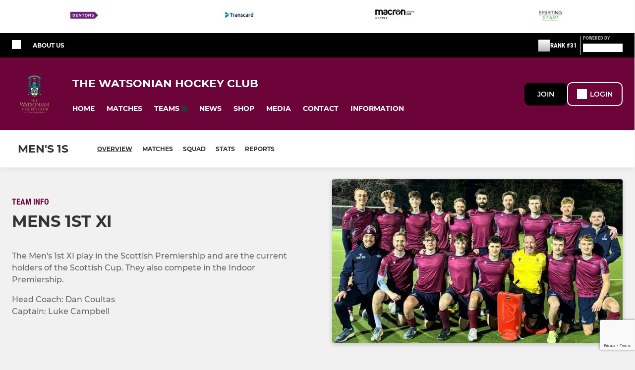

--- FILE ---
content_type: text/html; charset=utf-8
request_url: https://www.watsonianshockeyclub.com/teams/90003
body_size: 43881
content:
<!DOCTYPE html><html lang="en" style="width:100%;overflow-x:hidden"><head><meta charSet="utf-8"/><meta name="viewport" content="initial-scale=1.0, width=device-width"/><title>The Watsonian Hockey Club Men&#x27;s 1s</title><link rel="preconnect" href="https://img-res.pitchero.com"/><link rel="preconnect" href="https://www.googletagmanager.com"/><link rel="preconnect" href="https://www.google-analytics.com"/><style>@font-face{font-display:swap;font-family:Anton;font-style:normal;font-weight:400;src:local("Anton Regular"),local("Anton-Regular"),url(/fonts/anton-regular.woff2) format('woff2');}@font-face{font-display:swap;font-family:Roboto Condensed;font-style:normal;font-weight:700;src:local("Roboto Condensed Bold"),local("RobotoCondensed-Bold"),url(/fonts/roboto-condensed-v18-latin-700.woff2) format('woff2');}@font-face{font-display:swap;font-family:Montserrat;font-style:normal;font-weight:500;src:local("Montserrat Medium"),local("Montserrat-Medium"),url(/fonts/montserrat-v14-latin-500.woff2) format('woff2');}@font-face{font-display:swap;font-family:Montserrat;font-style:normal;font-weight:600;src:local("Montserrat SemiBold"),local("Montserrat-SemiBold"),url(/fonts/montserrat-v14-latin-600.woff2) format('woff2');}@font-face{font-display:swap;font-family:Montserrat;font-style:normal;font-weight:700;src:local("Montserrat Bold"),local("Montserrat-Bold"),url(/fonts/montserrat-v14-latin-700.woff2) format('woff2');}.c-bbcode-table{table-layout:fixed;width:100%}.bbcode-table__cell{padding:6px;border:1px solid #ddd}.bbcode-content img{max-width:100%}.bbcode-content__large{font-size:150%}.bbcode-content__small{font-size:70%}.u-line-through{text-decoration:line-through}.u-text-center{text-align:center}.u-text-right{text-align:right}@media screen and (min-width:768px){.u-lap-and-up-float-left{float:left!important}.u-lap-and-up-float-right{float:right!important}}.u-space-left--small{margin-left:12px!important}.u-space-right--small{margin-right:12px!important}.c_darkmode,:root{--phconsent-btn-secondary-text:var(--phconsent-text);--phconsent-toggle-bg-on:var(--phconsent-btn-primary-bg);--phconsent-webkit-scrollbar-bg-hover:#9199a0}#cm,#s-cnt{width:100%;z-index:6000;position:fixed;visibility:hidden}#s-bl .c-bl,#s-bl .c-bl.b-ex:first-child,#s-bl .c-bl:last-child{margin-bottom:.5em}#cm,#cs,#s-cnt{position:fixed}#c-vln,#s-bl .b-bn,#s-inr,.cc_div.ie .bar #s-bl thead tr{position:relative}#cm,#s-cnt,#s-inr{visibility:hidden}#cs,#s-bns{bottom:0;left:0;right:0}#s-cnt,#s-hdr{display:table;top:0}#s-bns,#s-hdr{height:4.75em}#c-vln,#s-c-bnc,#s-ttl{display:table-cell}#c-s-in,#cs,#s-bl,#s-cnt,#s-inr{height:100%}#s-cnt .b-bn .b-tl.exp,.cc_div .b-tg,.cc_div .c-bn,.cc_div .cc-link{cursor:pointer}#cm,#s-bl th,#s-cnt .b-bn .b-tl{font-family:inherit}#cs-ov,#s-hdr{z-index:2}:root{--phconsent-bg:#fff;--phconsent-text:#2d4156;--phconsent-btn-primary-bg:#2d4156;--phconsent-btn-primary-text:var(--phconsent-bg);--phconsent-btn-primary-hover-bg:#1d2e38;--phconsent-btn-secondary-bg:#eaeff2;--phconsent-btn-secondary-hover-bg:#d8e0e6;--phconsent-toggle-bg-off:#919ea6;--phconsent-toggle-bg-readonly:#d5dee2;--phconsent-toggle-knob-bg:#fff;--phconsent-toggle-knob-icon-color:#ecf2fa;--phconsent-block-text:var(--phconsent-text);--phconsent-cookie-category-block-bg:#f0f4f7;--phconsent-cookie-category-block-bg-hover:#e9eff4;--phconsent-section-border:#f1f3f5;--phconsent-cookie-table-border:#e9edf2;--phconsent-overlay-bg:rgba(4, 6, 8, .85);--phconsent-webkit-scrollbar-bg:#cfd5db}.c_darkmode{--phconsent-bg:#181b1d;--phconsent-text:#d8e5ea;--phconsent-btn-primary-bg:#a6c4dd;--phconsent-btn-primary-text:#000;--phconsent-btn-primary-hover-bg:#c2dff7;--phconsent-btn-secondary-bg:#33383c;--phconsent-btn-secondary-hover-bg:#3e454a;--phconsent-toggle-bg-off:#667481;--phconsent-toggle-bg-readonly:#454c54;--phconsent-toggle-knob-bg:var(--phconsent-cookie-category-block-bg);--phconsent-toggle-knob-icon-color:var(--phconsent-bg);--phconsent-block-text:#b3bfc5;--phconsent-cookie-category-block-bg:#23272a;--phconsent-cookie-category-block-bg-hover:#2b3035;--phconsent-section-border:#292d31;--phconsent-cookie-table-border:#2b3035;--phconsent-webkit-scrollbar-bg:#667481}.cc_div *,.cc_div :after,.cc_div :before,.cc_div :hover{-webkit-box-sizing:border-box;box-sizing:border-box;float:none;font-style:inherit;font-variant:normal;font-weight:inherit;font-family:inherit;line-height:1.2;font-size:1em;transition:none;animation:none;margin:0;padding:0;text-transform:none;letter-spacing:unset;color:inherit;background:0 0;border:none;border-radius:unset;box-shadow:none;text-decoration:none;text-align:left;visibility:unset;height:auto;vertical-align:baseline}#c-vln,#s-c-bnc,#s-hdr,#s-ttl,.cc_div .b-tg{vertical-align:middle}.cc_div{font-size:16px;font-weight:400;font-family:-apple-system,BlinkMacSystemFont,"Segoe UI",Roboto,Helvetica,Arial,sans-serif,"Apple Color Emoji","Segoe UI Emoji","Segoe UI Symbol";-webkit-font-smoothing:antialiased;-moz-osx-font-smoothing:grayscale;text-rendering:optimizeLegibility;color:#2d4156;color:var(--phconsent-text)}#c-ttl,#s-bl td:before,#s-ttl,.cc_div .b-tl,.cc_div .c-bn{font-weight:600}#cm,#s-bl .act .b-acc,#s-inr,.cc_div .b-tl,.cc_div .c-bl{border-radius:.35em}#s-bl .act .b-acc{border-top-left-radius:0;border-top-right-radius:0;max-height:100%;display:block;overflow:hidden}.cc_div a,.cc_div button,.cc_div input{-webkit-appearance:none;-moz-appearance:none;appearance:none}.cc_div a{border-bottom:1px solid}.cc_div a:hover{text-decoration:none;border-color:transparent}#cm-ov,#cs-ov,.c--anim #cm,.c--anim #s-cnt,.c--anim #s-inr{transition:visibility .25s linear,opacity .25s,transform .25s!important}#s-bl .c-bl,#s-bl tbody tr,#s-cnt .b-bn .b-tl{transition:background-color .25s}.c--anim .c-bn{transition:background-color .25s!important}.c--anim #cm.bar.slide,.c--anim #cm.bar.slide+#cm-ov,.c--anim .bar.slide #s-inr,.c--anim .bar.slide+#cs-ov{transition:visibility .4s,opacity .4s,transform .4s!important}#cm.bar.slide,.cc_div .bar.slide #s-inr{transform:translateX(100%);opacity:1}#cm.bar.top.slide,.cc_div .bar.left.slide #s-inr{transform:translateX(-100%);opacity:1}#cm.slide,.cc_div .slide #s-inr{transform:translateY(1.6em)}#cm.top.slide{transform:translateY(-1.6em)}#cm.bar.slide{transform:translateY(100%)}#cm.bar.top.slide{transform:translateY(-100%)}.show--consent .c--anim #cm,.show--consent .c--anim #cm.bar,.show--settings .c--anim #s-inr,.show--settings .c--anim .bar.slide #s-inr{opacity:1;transform:scale(1);visibility:visible!important}.show--consent .c--anim #cm.box.middle,.show--consent .c--anim #cm.cloud.middle{transform:scale(1) translateY(-50%)}.show--settings .c--anim #s-cnt{visibility:visible!important}.force--consent.show--consent .c--anim #cm-ov,.show--settings .c--anim #cs-ov{visibility:visible!important;opacity:1!important}#cm{padding:1.1em 1.8em 1.4em;background:#fff;background:var(--phconsent-bg);max-width:24.2em;bottom:1.25em;right:1.25em;box-shadow:0 .625em 1.875em #000;box-shadow:0 .625em 1.875em rgba(2,2,3,.28);opacity:0;transform:scale(.95);line-height:initial}#cc_div #cm{display:block!important}#c-ttl{margin-bottom:.7em;font-size:1.05em}#c-txt,#s-cnt .p{font-size:.9em;line-height:1.5em}.cloud #c-ttl{margin-top:-.15em}#s-bl .title,.cc_div #c-bns{margin-top:1.4em}.cc_div #c-bns{display:flex;justify-content:space-between}.cc_div .c-bn{color:#40505a;color:var(--phconsent-btn-secondary-text);background:#e5ebef;background:var(--phconsent-btn-secondary-bg);padding:1em 1.7em;display:inline-block;font-size:.82em;-moz-user-select:none;-khtml-user-select:none;-webkit-user-select:none;-o-user-select:none;user-select:none;text-align:center;border-radius:4px;flex:1}#c-bns button+button,#s-c-bn,#s-cnt button+button{float:right;margin-left:1em}#s-cnt #s-rall-bn{float:none}#c-bns.swap button:first-child:active,#c-bns.swap button:first-child:hover,#cm .c_link:active,#cm .c_link:hover,#s-c-bn:active,#s-c-bn:hover,#s-cnt button+button:active,#s-cnt button+button:hover{background:#d8e0e6;background:var(--phconsent-btn-secondary-hover-bg)}#s-cnt{left:0}#s-bl,#s-cnt .b-bn .b-tl{display:block;width:100%}#hubspot-messages-iframe-container{z-index:5000!important}#s-bl{outline:0;overflow-y:auto;overflow-y:overlay;overflow-x:hidden;padding:1.3em 2.1em}#cm.cloud,#s-bl .b-acc,#s-bl table,#s-inr,.cc_div span.t-lb{overflow:hidden}#s-bl .b-bn,#s-bl .c-bl.b-ex+.c-bl.b-ex,#s-bl .title:first-child{margin-top:0}#s-bl .b-acc .p{margin-top:0;padding:1em}#s-cnt .b-bn .b-tl{font-size:.95em;position:relative;padding:1.3em 6.4em 1.3em 2.7em;background:0 0}#s-cnt .act .b-bn .b-tl{border-bottom-right-radius:0;border-bottom-left-radius:0}#s-bl tbody tr:hover,#s-cnt .b-bn .b-tl:active,#s-cnt .b-bn .b-tl:hover{background:#e9eff4;background:var(--phconsent-cookie-category-block-bg-hover)}#s-bl .c-bl{padding:1em;border:1px solid #f1f3f5;border-color:var(--phconsent-section-border)}#s-bl .b-acc,.cc_div.ie .bar #c-vln{padding-top:0}#s-bl .c-bl:hover{background:#f0f4f7;background:var(--phconsent-cookie-category-block-bg)}#s-bl .c-bl:first-child{transition:none;padding:0;margin-top:0;border:none;margin-bottom:2em}#s-bl .c-bl:not(.b-ex):first-child:hover{background:unset}#s-bl .c-bl.b-ex{padding:0;border:none;background:#f0f4f7;background:var(--phconsent-cookie-category-block-bg);transition:none}#s-bl .c-bl.b-ex+.c-bl{margin-top:2em}#s-bl .b-acc{max-height:0;margin-bottom:0;display:none}#s-cnt .p{margin-top:.85em;color:#2d4156;color:var(--phconsent-block-text)}.cc_div .b-tg .c-tg.c-ro,.cc_div .b-tg .c-tgl:disabled{cursor:not-allowed}#cs{padding:0 1.7em;width:100%;top:0}#s-inr{max-width:45em;margin:0 auto;transform:scale(.96);opacity:0;padding-top:4.75em;padding-bottom:4.75em;box-shadow:rgba(3,6,9,.26) 0 13px 27px -5px}#s-bns,#s-hdr,.cc_div .b-tg,.cc_div .b-tg .c-tg,.cc_div span.t-lb{position:absolute}#s-bns,#s-hdr,#s-inr{background:#fff;background:var(--phconsent-bg)}#s-bns{padding:1em 2.1em;border-top:1px solid #f1f3f5;border-color:var(--phconsent-section-border)}.cc_div .cc-link{color:#253b48;color:var(--phconsent-btn-primary-bg);border-bottom:1px solid #253b48;border-color:var(--phconsent-btn-primary-bg);display:inline;padding-bottom:0;text-decoration:none;font-weight:600}.cc_div .cc-link:active,.cc_div .cc-link:hover{border-color:transparent}#c-bns button:first-child,#c-bns.swap button:last-child,#s-bns button:first-child{color:#fff;color:var(--phconsent-btn-primary-text);background:#253b48;background:var(--phconsent-btn-primary-bg)}#c-bns.swap button:first-child{color:#40505a;color:var(--phconsent-btn-secondary-text);background:#e5ebef;background:var(--phconsent-btn-secondary-bg)}.cc_div .b-tg .c-tgl:checked~.c-tg{background:#253b48;background:var(--phconsent-toggle-bg-on)}#c-bns button:first-child:active,#c-bns button:first-child:hover,#c-bns.swap button:last-child:active,#c-bns.swap button:last-child:hover,#s-bns button:first-child:active,#s-bns button:first-child:hover{background:#1d2e38;background:var(--phconsent-btn-primary-hover-bg)}#s-hdr{width:100%;padding:0 2.1em;border-bottom:1px solid #f1f3f5;border-color:var(--phconsent-section-border)}#c-s-in,#s-c-bn{position:relative}#s-ttl{font-size:1em}#s-c-bn{padding:0;width:1.7em;height:1.7em;font-size:1.45em;margin:0;font-weight:initial}.cc_div span.t-lb{top:0;z-index:-1;opacity:0;pointer-events:none}#c_policy__text{height:31.25em;overflow-y:auto;margin-top:1.25em}#c-s-in{transform:translateY(-50%);top:50%;height:calc(100% - 2.5em);max-height:37.5em}@media screen and (min-width:688px){#s-bl::-webkit-scrollbar{width:.9em;height:100%;background:0 0;border-radius:0 .25em .25em 0}#s-bl::-webkit-scrollbar-thumb{border:.25em solid var(--phconsent-bg);background:#cfd5db;background:var(--phconsent-webkit-scrollbar-bg);border-radius:100em}#s-bl::-webkit-scrollbar-thumb:hover{background:#9199a0;background:var(--phconsent-webkit-scrollbar-bg-hover)}#s-bl::-webkit-scrollbar-button{width:10px;height:5px}}.cc_div .b-tg{top:0;bottom:0;display:inline-block;margin:auto;right:1.2em;-webkit-user-select:none;-moz-user-select:none;-ms-user-select:none;user-select:none}#cm-ov,#cs-ov,.force--consent .cc_div{position:fixed;top:0;visibility:hidden;left:0;bottom:0}.cc_div .b-tg .c-tgl{position:absolute;cursor:pointer;display:block;top:0;left:0;margin:0;border:0}.cc_div .b-tg .c-tg{background:#919ea6;background:var(--phconsent-toggle-bg-off);transition:background-color .25s,box-shadow .25s;pointer-events:none}.cc_div .b-tg,.cc_div .b-tg .c-tg,.cc_div .b-tg .c-tgl,.cc_div span.t-lb{width:3.4em;height:1.5em;border-radius:4em}.cc_div .b-tg .c-tgl~.c-tg.c-ro{background:#d5dee2;background:var(--phconsent-toggle-bg-readonly)}.cc_div .b-tg .c-tgl~.c-tg.c-ro:after{box-shadow:none}.cc_div .b-tg .c-tg:after{content:"";position:relative;display:block;left:.125em;top:.125em;width:1.25em;height:1.25em;border:none;box-sizing:content-box;background:#fff;background:var(--phconsent-toggle-knob-bg);box-shadow:0 1px 2px rgba(24,32,35,.36);transition:transform .25s;border-radius:100%}.cc_div .b-tg .c-tgl:checked~.c-tg:after{transform:translateX(1.9em)}#s-bl table,#s-bl td,#s-bl th{border:none}#s-bl table{text-align:left;border-collapse:collapse;width:100%;padding:0;margin:0}#s-bl td,#s-bl th{padding:.8em .625em .8em 1.2em;text-align:left;vertical-align:top;font-size:.8em}#s-bl th{padding:1.2em}#s-bl thead tr:first-child{border-bottom:1px solid #e9edf2;border-color:var(--phconsent-cookie-table-border)}.force--consent #cs,.force--consent #s-cnt{width:100vw}#cm-ov,#cs-ov{right:0;opacity:0;background:rgba(4,6,8,.85);background:var(--phconsent-overlay-bg);display:none;transition:none}.c--anim #cs-ov,.cc_div .bar #s-bl table,.cc_div .bar #s-bl tbody,.cc_div .bar #s-bl td,.cc_div .bar #s-bl th,.cc_div .bar #s-bl thead,.cc_div .bar #s-bl tr,.cc_div .bar #s-cnt,.force--consent .c--anim #cm-ov,.force--consent.show--consent #cm-ov,.show--settings #cs-ov{display:block}.force--consent .cc_div{width:100vw;transition:visibility .25s linear}.force--consent.show--consent .c--anim .cc_div,.force--consent.show--settings .c--anim .cc_div{visibility:visible}.force--consent #cm{position:absolute}.force--consent #cm.bar{width:100vw;max-width:100vw}html.force--consent.show--consent{overflow-y:hidden!important}html.force--consent.show--consent,html.force--consent.show--consent body{height:auto!important;overflow-x:hidden!important}.cc_div .act .b-bn .exp::before,.cc_div .b-bn .exp::before{border:solid #2d4156;border-color:var(--phconsent-btn-secondary-text);border-width:0 2px 2px 0;padding:.2em;display:inline-block;content:'';margin-right:15px;position:absolute;transform:translateY(-50%) rotate(45deg);left:1.2em;top:50%}.cc_div .act .b-bn .b-tl::before{transform:translateY(-20%) rotate(225deg)}.cc_div .on-i::before{border:solid #fff;border-color:var(--phconsent-toggle-knob-icon-color);border-width:0 2px 2px 0;padding:.1em .1em .45em;display:inline-block;content:'';margin:0 auto;transform:rotate(45deg);top:.37em;left:.75em;position:absolute}#s-c-bn::after,#s-c-bn::before{content:'';position:absolute;left:.82em;top:.58em;height:.6em;width:1.5px;background:#444d53;background:var(--phconsent-btn-secondary-text);transform:rotate(45deg);border-radius:1em;margin:0 auto}#s-c-bn::after,.cc_div .off-i::after{transform:rotate(-45deg)}.cc_div .off-i,.cc_div .on-i{height:100%;width:50%;position:absolute;right:0;display:block;text-align:center;transition:opacity .15s}.cc_div .on-i{left:0;opacity:0}.cc_div .off-i::after,.cc_div .off-i::before{right:.8em;top:.42em;content:' ';height:.7em;width:.09375em;display:block;background:#cdd6dc;background:var(--phconsent-toggle-knob-icon-color);margin:0 auto;position:absolute;transform-origin:center}.cc_div .off-i::before{transform:rotate(45deg)}.cc_div .b-tg .c-tgl:checked~.c-tg .on-i{opacity:1}.cc_div .b-tg .c-tgl:checked~.c-tg .off-i{opacity:0}#cm.box.middle,#cm.cloud.middle{top:50%;transform:translateY(-37%);bottom:auto}#cm.box.middle.zoom,#cm.cloud.middle.zoom{transform:scale(.95) translateY(-50%)}#cm.box.center{left:1em;right:1em;margin:0 auto}#cm.cloud{max-width:50em;margin:0 auto;text-align:center;left:1em;right:1em;padding:1.3em 2em;width:unset}#cm.bar,#cm.bar.left,#cm.bar.right{left:0;right:0}.cc_div .cloud #c-inr{display:table;width:100%}.cc_div .cloud #c-inr-i{width:70%;display:table-cell;vertical-align:top;padding-right:2.4em}.cc_div .cloud #c-txt{font-size:.85em}.cc_div .cloud #c-bns{min-width:170px;display:table-cell;vertical-align:middle}#cm.cloud .c-bn{margin:.625em 0 0;width:100%}#cm.cloud .c-bn:first-child{margin:0}#cm.cloud.left{margin-right:1.25em}#cm.cloud.right{margin-left:1.25em}#cm.bar{width:100%;max-width:100%;bottom:0;border-radius:0;position:fixed;padding:2em}#cm.bar #c-inr{max-width:32em;margin:0 auto}#cm.bar #c-bns{max-width:33.75em}#cm.bar #cs,.cc_div .bar #cs{padding:0}.cc_div .bar #c-s-in{top:0;transform:none;height:100%;max-height:100%}.cc_div .bar #s-bl,.cc_div .bar #s-bns,.cc_div .bar #s-hdr{padding-left:1.6em;padding-right:1.6em}.cc_div .bar #s-inr{margin:0 0 0 auto;border-radius:0;max-width:32em}.cc_div .bar.left #s-inr{margin-left:0;margin-right:auto}.cc_div .bar #s-bl thead tr{position:absolute;top:-9999px;left:-9999px}.cc_div .bar #s-bl tr{border-top:1px solid #e3e7ed;border-color:var(--phconsent-cookie-table-border)}.cc_div .bar #s-bl td{border:none;position:relative;padding-left:35%}.cc_div .bar #s-bl td:before{position:absolute;left:1em;padding-right:.625em;white-space:nowrap;content:attr(data-column);color:#000;color:var(--phconsent-text);overflow:hidden;text-overflow:ellipsis}#cm.top{bottom:auto;top:1.25em}#cm.left{right:auto;left:1.25em}#cm.right{left:auto;right:1.25em}#cm.bar.top,.cc_div.ie #c-s-in{top:0}@media screen and (max-width:688px){#cs,#s-inr{border-radius:0}#cm.cloud.left,#cm.cloud.right,#s-inr{margin:0}#cm,#cm.cloud,#cm.left,#cm.right{width:auto;max-width:100%;margin:0;padding:1.4em!important;right:1em;left:1em;bottom:1em;display:block}.force--consent #cm,.force--consent #cm.cloud{width:auto;max-width:100vw}#cm.top{top:1em;bottom:auto}#cm.bottom{bottom:1em;top:auto}#cm.bar.bottom{bottom:0}#cm.cloud .c-bn{font-size:.85em}#s-bns,.cc_div .bar #s-bns{padding:1em 1.3em}.cc_div .bar #s-inr{max-width:100%;width:100%}.cc_div .cloud #c-inr-i{padding-right:0}#cs{padding:0}#c-s-in{max-height:100%;height:100%;top:0;transform:none}.cc_div .b-tg{transform:scale(1.1);right:1.1em}#s-inr{padding-bottom:7.9em}#s-bns{height:7.9em}#s-bl,.cc_div .bar #s-bl{padding:1.3em}#s-hdr,.cc_div .bar #s-hdr{padding:0 1.3em}#s-bl table{width:100%}#s-inr.bns-t{padding-bottom:10.5em}.bns-t #s-bns{height:10.5em}.cc_div .bns-t .c-bn{font-size:.83em;padding:.9em 1.6em}#s-cnt .b-bn .b-tl{padding-top:1.2em;padding-bottom:1.2em}#s-bl table,#s-bl tbody,#s-bl td,#s-bl th,#s-bl thead,#s-bl tr,#s-cnt{display:block}#s-bl thead tr{position:absolute;top:-9999px;left:-9999px}#s-bl tr{border-top:1px solid #e3e7ed;border-color:var(--phconsent-cookie-table-border)}#s-bl td{border:none;position:relative;padding-left:35%}#s-bl td:before{position:absolute;left:1em;padding-right:.625em;white-space:nowrap;content:attr(data-column);color:#000;color:var(--phconsent-text);overflow:hidden;text-overflow:ellipsis}#cm .c-bn,.cc_div .c-bn{width:100%;margin-right:0}#s-cnt #s-rall-bn{margin-left:0}.cc_div #c-bns{flex-direction:column}#c-bns button+button,#s-cnt button+button{margin-top:.625em;margin-left:0;float:unset}#cm.box,#cm.cloud{left:1em;right:1em;width:auto}.cc_div .cloud #c-bns,.cc_div .cloud #c-inr,.cc_div .cloud #c-inr-i{display:block;width:auto;min-width:unset}.cc_div .cloud #c-txt{font-size:.9em}.cc_div .cloud #c-bns{margin-top:1.625em}}.cc_div.ie #c-vln{height:100%;padding-top:5.62em}.cc_div.ie #cs{max-height:37.5em;position:relative;top:0;margin-top:-5.625em}.cc_div.ie .bar #cs{margin-top:0;max-height:100%}.cc_div.ie #cm{border:1px solid #dee6e9}.cc_div.ie .b-tg{padding-left:1em;margin-bottom:.7em}.cc_div.ie .b-tg .c-tgl:checked~.c-tg:after{left:1.95em}.cc_div.ie #s-bl table{overflow:auto}.cc_div.ie .b-tg .c-tg,.cc_div.ie .bar #s-bl td:before{display:none}.cc_div.ie .b-tg .c-tgl{position:relative;display:inline-block;vertical-align:middle;margin-bottom:.2em;height:auto}.cc_div.ie #s-cnt .b-bn .b-tl{padding:1.3em 6.4em 1.3em 1.4em}.cc_div.ie .bar #s-bl td{padding:.8em .625em .8em 1.2em}body,h1,h2,h3,h4,h5,h6{margin:0}body,textarea{color:#333}*{word-break:break-word;hyphens:auto}html{-webkit-font-smoothing:antialiased;-moz-osx-font-smoothing:grayscale}body{background:#f1f1f1;min-width:320px;max-width:100vw;overflow-x:hidden}a{color:inherit;text-decoration:none}#footer a:hover{text-decoration:underline}label{display:block}button{background:0 0;border:none;padding:0;cursor:pointer}table{border-collapse:collapse;border-spacing:0}@media screen and (max-width:768px){.c-homepage--matches .homepage__matches,.c-homepage--news .homepage__news{display:block}.c-homepage--matches .homepage__news,.c-homepage--news .homepage__matches{display:none}}.vimeoPlayer iframe{position:absolute;top:0;left:0;width:100%;height:100%}.video-js .vjs-control-bar{z-index:2}.video-js .vjs-time-tooltip{white-space:nowrap}.video-js .vjs-mouse-display{display:none!important}.vjs-poster{background-size:cover!important}.cardHighlight img{transition:transform .2s ease-in-out,opacity .25s ease-in-out!important}.cardHighlight:hover img,.cardHighlightSlow:hover img{transform:scale(1.05)}.cardHighlightSlow img{transition:transform .75s ease-in-out,opacity .75s ease-in-out!important}button,hr,input{overflow:visible}progress,sub,sup{vertical-align:baseline}[type=checkbox],[type=radio],legend{box-sizing:border-box;padding:0}html{line-height:1.15;-webkit-text-size-adjust:100%}body{margin:0}details,main{display:block}h1{font-size:2em;margin:.67em 0}hr{box-sizing:content-box;height:0}code,kbd,pre,samp{font-family:monospace,monospace;font-size:1em}a{background-color:transparent}abbr[title]{border-bottom:none;text-decoration:underline;text-decoration:underline dotted}b,strong{font-weight:bolder}small{font-size:80%}sub,sup{font-size:75%;line-height:0;position:relative}sub{bottom:-.25em}sup{top:-.5em}img{border-style:none}button,input,optgroup,select,textarea{font-family:inherit;font-size:100%;line-height:1.15;margin:0}button,select{text-transform:none}[type=button],[type=reset],[type=submit],button{-webkit-appearance:button}[type=button]::-moz-focus-inner,[type=reset]::-moz-focus-inner,[type=submit]::-moz-focus-inner,button::-moz-focus-inner{border-style:none;padding:0}[type=button]:-moz-focusring,[type=reset]:-moz-focusring,[type=submit]:-moz-focusring,button:-moz-focusring{outline:ButtonText dotted 1px}fieldset{padding:.35em .75em .625em}legend{color:inherit;display:table;max-width:100%;white-space:normal}textarea{overflow:auto}[type=number]::-webkit-inner-spin-button,[type=number]::-webkit-outer-spin-button{height:auto}[type=search]{-webkit-appearance:textfield;outline-offset:-2px}[type=search]::-webkit-search-decoration{-webkit-appearance:none}::-webkit-file-upload-button{-webkit-appearance:button;font:inherit}summary{display:list-item}[hidden],template{display:none}</style><style data-styled="cVNztW ZEcNI yBDXB dMWPXh jLWFlq idTlwM hulqWb gnIHZZ bAiMxx fwsopc eQgaiW ixKpgu fogvoJ cGwrDK dnRXGh hbLBJM kQnPtQ jATMFD dYWqvZ iUTIUO kFHUSi jRFxtF yQpjg lkGpHR eiQMZb iezpoQ gFnfyl bGxIll OaGYS hlbcXo bBUbj lbhmIK yrsRr dmUDLN ePkkyy GQlUh iOglXA cugiKu fukgxc bUYLrk exTkXz iamjnI cajctW jQsCPA fUXCMR dAImXQ bWICBP wjedI bxOLgr gPSbwv hnGalR cOOURy fprmf ietoRU gkUCEX fntCZT ehAeFp lhxAza gCEFyB kBbGVN cXjkSc heBHSX eeLZCd ieQXDz kNnYHI gZnCzr bfWisN dmKfvP iKubvt jhtkdG fopuka dJtSbm jbxxBZ iKAWMP dtjUsD dscGJM jPzGbd fPBQsF BZxMU dnzBN bWPTNF kvbEUM hKrjam gDEnxj gEVopO bBHwee bhubkO eKeOQH fcEjJE eJcfgR eNEPBG dIhTGr GldLF dDDyah ibpwDM cGVSm fhcIhD fkRbTh hEUqeo ivhSMA iIYMKT kNYzms itYyla hIKbSO kYBFMF eaOItx bHHqkT cSQCig KYUOl iSRocG kJwZSR jHyhhF YOzpP bLIXkn fNURag OeRGx bFedBU iXaQYZ kWeCZF cGQvMX fLxNqI kpqXAH coGLgl kFYWBy jCpQie iTOXrM hTqEEm lbJOtg hDVqKw dvFIkc bpSZvn bijDpr isuHUc enJRlB KCiEP bCOQrg eaEAPi fKcJBO gYYeof bNRMBK ceHVhQ dwCrPe gWBBPd eBvgqr hRWexN ipckpv dZvUyH dKhuTW dUvEcB elLfXW jDppVZ jhykGE hLPuzm hUrdRj eiOHsE dQGfZl hzEUCN jbQPYB hOjPec clsMze cyNPHL bjqAEB jlTMfI bcuhiX fEtKRg eUwQzQ eQaAlv ihNFvT dsmYap eKyWIP koznAa cTquwb eqrYTE dkMcZy fzkzhg jvyJGu cqPsGa gWdKUE juKyFR rvofv iBsoOG ipVkXx bkysJr fEbcHw lnoHXm eishKp jrvUcE eSecec jKpbph dLSAOi gZSRWr bBNJVT hvaaym mIZXl dHVuRK izImVf WBHB vdfpw dWYKqi ftOrnG hMJYhw VZrIA cpPffu jZOCHM iKmoVo hfNvyC ktTfD jELWvp QjQZi hVqyDo gpjwMg dmLGyN iKxCQD gAgjcI hAtZBB frIfib fdtkjj debapB idEdOt hRcMIC ehQTIY ibeqzr ftODpl hWAFhR IXFWz dIlwlC edoQWW iNppbi" data-styled-version="4.4.1">
/* sc-component-id: sc-bwzfXH */
.cVNztW{font-family:'Montserrat','Gibson','Roboto',Arial,Helvetica,sans-serif;font-size:1rem;font-weight:normal;-webkit-letter-spacing:auto;-moz-letter-spacing:auto;-ms-letter-spacing:auto;letter-spacing:auto;line-height:1.5;opacity:1;text-transform:none;}.ZEcNI{fill:#fff;color:#fff;font-family:'Montserrat','Gibson','Roboto',Arial,Helvetica,sans-serif;font-size:12px;font-weight:700;-webkit-letter-spacing:auto;-moz-letter-spacing:auto;-ms-letter-spacing:auto;letter-spacing:auto;line-height:15px;opacity:1;text-transform:uppercase;}.yBDXB{fill:#fff;color:#fff;font-family:'Roboto Condensed','Gibson','Roboto',Arial,Helvetica,sans-serif;font-size:13px;font-weight:500;-webkit-letter-spacing:auto;-moz-letter-spacing:auto;-ms-letter-spacing:auto;letter-spacing:auto;line-height:15px;opacity:1;text-transform:uppercase;}.dMWPXh{fill:#ababab;color:#ababab;font-family:'Roboto Condensed','Gibson','Roboto',Arial,Helvetica,sans-serif;font-size:10px;font-weight:bold;-webkit-letter-spacing:auto;-moz-letter-spacing:auto;-ms-letter-spacing:auto;letter-spacing:auto;line-height:11px;opacity:1;text-transform:uppercase;}.jLWFlq{fill:#FFFFFF;color:#FFFFFF;font-family:'Montserrat','Gibson','Roboto',Arial,Helvetica,sans-serif;font-size:16px;font-weight:bold;-webkit-letter-spacing:auto;-moz-letter-spacing:auto;-ms-letter-spacing:auto;letter-spacing:auto;line-height:15px;opacity:1;text-transform:uppercase;} @media screen and (min-width:820px){.jLWFlq{font-size:22px;line-height:27px;}}.idTlwM{fill:#FFFFFF;color:#FFFFFF;font-family:'Montserrat','Gibson','Roboto',Arial,Helvetica,sans-serif;font-size:14px;font-weight:700;-webkit-letter-spacing:auto;-moz-letter-spacing:auto;-ms-letter-spacing:auto;letter-spacing:auto;line-height:15px;opacity:1;text-transform:uppercase;}.hulqWb{fill:inherit;color:inherit;font-family:'Montserrat','Gibson','Roboto',Arial,Helvetica,sans-serif;font-size:14px;font-weight:600;-webkit-letter-spacing:auto;-moz-letter-spacing:auto;-ms-letter-spacing:auto;letter-spacing:auto;line-height:18px;opacity:1;text-transform:uppercase;}.gnIHZZ{fill:#333;color:#333;font-family:inherit;font-size:1rem;font-weight:bold;-webkit-letter-spacing:auto;-moz-letter-spacing:auto;-ms-letter-spacing:auto;letter-spacing:auto;line-height:1.5;opacity:1;text-transform:uppercase;}.bAiMxx{fill:#FFF;color:#FFF;font-family:inherit;font-size:1rem;font-weight:bold;-webkit-letter-spacing:auto;-moz-letter-spacing:auto;-ms-letter-spacing:auto;letter-spacing:auto;line-height:1.5;opacity:1;text-transform:uppercase;}.fwsopc{fill:#FFF;color:#FFF;font-family:'Montserrat','Gibson','Roboto',Arial,Helvetica,sans-serif;font-size:16px;font-weight:bold;-webkit-letter-spacing:auto;-moz-letter-spacing:auto;-ms-letter-spacing:auto;letter-spacing:auto;line-height:20px;opacity:1;text-transform:uppercase;}.eQgaiW{fill:#FFF;color:#FFF;font-family:'Montserrat','Gibson','Roboto',Arial,Helvetica,sans-serif;font-size:14px;font-weight:bold;-webkit-letter-spacing:auto;-moz-letter-spacing:auto;-ms-letter-spacing:auto;letter-spacing:auto;line-height:16px;opacity:1;text-transform:uppercase;}.ixKpgu{fill:lightgrey;color:lightgrey;font-family:inherit;font-size:0.75rem;font-weight:normal;-webkit-letter-spacing:auto;-moz-letter-spacing:auto;-ms-letter-spacing:auto;letter-spacing:auto;line-height:1.5;opacity:1;text-transform:uppercase;}.fogvoJ{fill:#FFF;color:#FFF;font-family:'Montserrat','Gibson','Roboto',Arial,Helvetica,sans-serif;font-size:large;font-weight:bold;-webkit-letter-spacing:auto;-moz-letter-spacing:auto;-ms-letter-spacing:auto;letter-spacing:auto;line-height:15px;opacity:1;text-transform:uppercase;}.cGwrDK{text-align:center;font-family:inherit;font-size:1rem;font-weight:normal;-webkit-letter-spacing:auto;-moz-letter-spacing:auto;-ms-letter-spacing:auto;letter-spacing:auto;line-height:1.5;opacity:1;text-transform:none;}.dnRXGh{fill:#FFF;color:#FFF;font-family:'Montserrat','Gibson','Roboto',Arial,Helvetica,sans-serif;font-size:22px;font-weight:bold;-webkit-letter-spacing:auto;-moz-letter-spacing:auto;-ms-letter-spacing:auto;letter-spacing:auto;line-height:27px;opacity:1;text-transform:uppercase;}.hbLBJM{fill:#FFF;color:#FFF;font-family:'Montserrat','Gibson','Roboto',Arial,Helvetica,sans-serif;font-size:14px;font-weight:500;-webkit-letter-spacing:auto;-moz-letter-spacing:auto;-ms-letter-spacing:auto;letter-spacing:auto;line-height:21px;opacity:1;text-transform:none;}.kQnPtQ{fill:#FFF;color:#FFF;font-family:'Montserrat','Gibson','Roboto',Arial,Helvetica,sans-serif;font-size:14px;font-weight:600;-webkit-letter-spacing:auto;-moz-letter-spacing:auto;-ms-letter-spacing:auto;letter-spacing:auto;line-height:18px;opacity:1;text-transform:none;}.jATMFD{text-align:left;fill:#FFF;color:#FFF;font-family:'Montserrat','Gibson','Roboto',Arial,Helvetica,sans-serif;font-size:12px;font-weight:500;-webkit-letter-spacing:auto;-moz-letter-spacing:auto;-ms-letter-spacing:auto;letter-spacing:auto;line-height:14px;opacity:1;text-transform:none;}.dYWqvZ{text-align:center;fill:#FFF;color:#FFF;font-family:'Roboto Condensed','Gibson','Roboto',Arial,Helvetica,sans-serif;font-size:13px;font-weight:bold;-webkit-letter-spacing:auto;-moz-letter-spacing:auto;-ms-letter-spacing:auto;letter-spacing:auto;line-height:15px;opacity:1;text-transform:uppercase;}.iUTIUO{fill:#FFFFFF;color:#FFFFFF;font-family:'Montserrat','Gibson','Roboto',Arial,Helvetica,sans-serif;font-size:16px;font-weight:bold;-webkit-letter-spacing:auto;-moz-letter-spacing:auto;-ms-letter-spacing:auto;letter-spacing:auto;line-height:1.5rem;opacity:1;text-transform:uppercase;}.kFHUSi{font-family:inherit;font-size:1rem;font-weight:normal;-webkit-letter-spacing:auto;-moz-letter-spacing:auto;-ms-letter-spacing:auto;letter-spacing:auto;line-height:1.5rem;opacity:1;text-transform:capitalize;}.jRFxtF{fill:#333;color:#333;font-family:'Montserrat','Gibson','Roboto',Arial,Helvetica,sans-serif;font-size:22px;font-weight:bold;-webkit-letter-spacing:auto;-moz-letter-spacing:auto;-ms-letter-spacing:auto;letter-spacing:auto;line-height:27px;opacity:1;text-transform:uppercase;} @media screen and (max-width:1024px){.jRFxtF{text-align:center;}}.yQpjg{fill:#333;color:#333;font-family:'Montserrat','Gibson','Roboto',Arial,Helvetica,sans-serif;font-size:12px;font-weight:bold;-webkit-letter-spacing:auto;-moz-letter-spacing:auto;-ms-letter-spacing:auto;letter-spacing:auto;line-height:15px;opacity:1;text-transform:uppercase;}.lkGpHR{fill:#6C0339;color:#6C0339;font-family:'Roboto Condensed','Gibson','Roboto',Arial,Helvetica,sans-serif;font-size:16px;font-weight:bold;-webkit-letter-spacing:auto;-moz-letter-spacing:auto;-ms-letter-spacing:auto;letter-spacing:auto;line-height:19px;opacity:1;text-transform:uppercase;} @media screen and (max-width:768px){.lkGpHR{font-family:'Roboto Condensed','Gibson','Roboto',Arial,Helvetica,sans-serif;font-size:13px;font-weight:bold;line-height:15px;text-transform:uppercase;}}.eiQMZb{fill:#333;color:#333;font-family:'Montserrat','Gibson','Roboto',Arial,Helvetica,sans-serif;font-size:26px;font-weight:bold;-webkit-letter-spacing:auto;-moz-letter-spacing:auto;-ms-letter-spacing:auto;letter-spacing:auto;line-height:29px;opacity:1;text-transform:uppercase;} @media screen and (min-width:768px){.eiQMZb{font-size:32px;line-height:36px;}} @media screen and (max-width:768px){.eiQMZb{font-family:'Montserrat','Gibson','Roboto',Arial,Helvetica,sans-serif;font-size:22px;font-weight:bold;line-height:27px;text-transform:uppercase;}}.iezpoQ{fill:#666;color:#666;font-family:'Montserrat','Gibson','Roboto',Arial,Helvetica,sans-serif;font-size:16px;font-weight:500;-webkit-letter-spacing:auto;-moz-letter-spacing:auto;-ms-letter-spacing:auto;letter-spacing:auto;line-height:24px;opacity:1;text-transform:none;}.gFnfyl{text-align:center;fill:#FFFFFF;color:#FFFFFF;font-family:'Montserrat','Gibson','Roboto',Arial,Helvetica,sans-serif;font-size:22px;font-weight:bold;-webkit-letter-spacing:auto;-moz-letter-spacing:auto;-ms-letter-spacing:auto;letter-spacing:auto;line-height:27px;opacity:1;text-transform:uppercase;}.bGxIll{fill:#767676;color:#767676;font-family:'Roboto Condensed','Gibson','Roboto',Arial,Helvetica,sans-serif;font-size:13px;font-weight:bold;-webkit-letter-spacing:auto;-moz-letter-spacing:auto;-ms-letter-spacing:auto;letter-spacing:auto;line-height:15px;opacity:1;text-transform:uppercase;}.OaGYS{fill:#333;color:#333;font-family:'Montserrat','Gibson','Roboto',Arial,Helvetica,sans-serif;font-size:16px;font-weight:500;-webkit-letter-spacing:auto;-moz-letter-spacing:auto;-ms-letter-spacing:auto;letter-spacing:auto;line-height:24px;opacity:1;text-transform:none;}.hlbcXo{fill:#333;color:#333;font-family:'Montserrat','Gibson','Roboto',Arial,Helvetica,sans-serif;font-size:22px;font-weight:bold;-webkit-letter-spacing:auto;-moz-letter-spacing:auto;-ms-letter-spacing:auto;letter-spacing:auto;line-height:27px;opacity:1;text-transform:uppercase;}.bBUbj{fill:#767676;color:#767676;font-family:'Roboto Condensed','Gibson','Roboto',Arial,Helvetica,sans-serif;font-size:10px;font-weight:bold;-webkit-letter-spacing:auto;-moz-letter-spacing:auto;-ms-letter-spacing:auto;letter-spacing:auto;line-height:11px;opacity:1;text-transform:uppercase;} @media screen and (min-width:479px){.bBUbj{font-family:'Roboto Condensed','Gibson','Roboto',Arial,Helvetica,sans-serif;font-size:13px;font-weight:bold;line-height:15px;text-transform:uppercase;}}.lbhmIK{text-align:center;fill:#333;color:#333;font-family:'Montserrat','Gibson','Roboto',Arial,Helvetica,sans-serif;font-size:12px;font-weight:bold;-webkit-letter-spacing:auto;-moz-letter-spacing:auto;-ms-letter-spacing:auto;letter-spacing:auto;line-height:15px;opacity:1;text-transform:uppercase;}.yrsRr{text-align:center;fill:#FFF;color:#FFF;font-family:'Montserrat','Gibson','Roboto',Arial,Helvetica,sans-serif;font-size:12px;font-weight:bold;-webkit-letter-spacing:auto;-moz-letter-spacing:auto;-ms-letter-spacing:auto;letter-spacing:auto;line-height:15px;opacity:1;text-transform:uppercase;}.dmUDLN{text-align:center;fill:#767676;color:#767676;font-family:'Montserrat','Gibson','Roboto',Arial,Helvetica,sans-serif;font-size:12px;font-weight:bold;-webkit-letter-spacing:auto;-moz-letter-spacing:auto;-ms-letter-spacing:auto;letter-spacing:auto;line-height:15px;opacity:1;text-transform:uppercase;}.ePkkyy{fill:#767676;color:#767676;font-family:'Montserrat','Gibson','Roboto',Arial,Helvetica,sans-serif;font-size:12px;font-weight:500;-webkit-letter-spacing:auto;-moz-letter-spacing:auto;-ms-letter-spacing:auto;letter-spacing:auto;line-height:14px;opacity:1;text-transform:none;}.GQlUh{text-align:center;fill:#767676;color:#767676;font-family:'Roboto Condensed','Gibson','Roboto',Arial,Helvetica,sans-serif;font-size:10px;font-weight:bold;-webkit-letter-spacing:auto;-moz-letter-spacing:auto;-ms-letter-spacing:auto;letter-spacing:auto;line-height:11px;opacity:1;text-transform:uppercase;}.iOglXA{font-family:'Roboto Condensed','Gibson','Roboto',Arial,Helvetica,sans-serif;font-size:13px;font-weight:bold;-webkit-letter-spacing:auto;-moz-letter-spacing:auto;-ms-letter-spacing:auto;letter-spacing:auto;line-height:15px;opacity:1;text-transform:uppercase;}.cugiKu{text-align:left;fill:#d6d6d6;color:#d6d6d6;font-family:'Roboto Condensed','Gibson','Roboto',Arial,Helvetica,sans-serif;font-size:13px;font-weight:bold;-webkit-letter-spacing:auto;-moz-letter-spacing:auto;-ms-letter-spacing:auto;letter-spacing:auto;line-height:15px;opacity:1;text-transform:uppercase;}.fukgxc{text-align:left;fill:#767676;color:#767676;font-family:'Roboto Condensed','Gibson','Roboto',Arial,Helvetica,sans-serif;font-size:10px;font-weight:bold;-webkit-letter-spacing:auto;-moz-letter-spacing:auto;-ms-letter-spacing:auto;letter-spacing:auto;line-height:11px;opacity:1;text-transform:uppercase;}.bUYLrk{text-align:left;fill:#FFF;color:#FFF;font-family:'Montserrat','Gibson','Roboto',Arial,Helvetica,sans-serif;font-size:12px;font-weight:bold;-webkit-letter-spacing:auto;-moz-letter-spacing:auto;-ms-letter-spacing:auto;letter-spacing:auto;line-height:15px;opacity:1;text-transform:uppercase;}.exTkXz{fill:#6C0339;color:#6C0339;font-family:'Roboto Condensed','Gibson','Roboto',Arial,Helvetica,sans-serif;font-size:16px;font-weight:bold;-webkit-letter-spacing:auto;-moz-letter-spacing:auto;-ms-letter-spacing:auto;letter-spacing:auto;line-height:19px;opacity:1;text-transform:uppercase;} @media screen and (max-width:1280px){.exTkXz{font-family:'Roboto Condensed','Gibson','Roboto',Arial,Helvetica,sans-serif;font-size:13px;font-weight:bold;line-height:15px;text-transform:uppercase;}}.iamjnI{fill:#333;color:#333;font-family:'Montserrat','Gibson','Roboto',Arial,Helvetica,sans-serif;font-size:14px;font-weight:600;-webkit-letter-spacing:auto;-moz-letter-spacing:auto;-ms-letter-spacing:auto;letter-spacing:auto;line-height:18px;opacity:1;text-transform:none;}.cajctW{fill:#767676;color:#767676;font-family:'Montserrat','Gibson','Roboto',Arial,Helvetica,sans-serif;font-size:14px;font-weight:500;-webkit-letter-spacing:auto;-moz-letter-spacing:auto;-ms-letter-spacing:auto;letter-spacing:auto;line-height:21px;opacity:1;text-transform:none;}.jQsCPA{text-align:right;fill:#6C0339;color:#6C0339;font-family:'Montserrat','Gibson','Roboto',Arial,Helvetica,sans-serif;font-size:14px;font-weight:600;-webkit-letter-spacing:auto;-moz-letter-spacing:auto;-ms-letter-spacing:auto;letter-spacing:auto;line-height:18px;opacity:1;text-transform:uppercase;}.fUXCMR{fill:#6C0339;color:#6C0339;font-family:'Montserrat','Gibson','Roboto',Arial,Helvetica,sans-serif;font-size:14px;font-weight:600;-webkit-letter-spacing:auto;-moz-letter-spacing:auto;-ms-letter-spacing:auto;letter-spacing:auto;line-height:18px;opacity:1;text-transform:uppercase;}.dAImXQ{fill:#FFFFFF;color:#FFFFFF;font-family:'Montserrat','Gibson','Roboto',Arial,Helvetica,sans-serif;font-size:11px;font-weight:bold;-webkit-letter-spacing:auto;-moz-letter-spacing:auto;-ms-letter-spacing:auto;letter-spacing:auto;line-height:1.5;opacity:1;text-transform:uppercase;}.bWICBP{fill:#333;color:#333;font-family:'Montserrat','Gibson','Roboto',Arial,Helvetica,sans-serif;font-size:14px;font-weight:600;-webkit-letter-spacing:auto;-moz-letter-spacing:auto;-ms-letter-spacing:auto;letter-spacing:auto;line-height:18px;opacity:1;text-transform:none;} @media screen and (min-width:479px){.bWICBP{font-size:18px;line-height:24px;}}.wjedI{fill:#767676;color:#767676;font-family:'Montserrat','Gibson','Roboto',Arial,Helvetica,sans-serif;font-size:13px;font-weight:500;-webkit-letter-spacing:auto;-moz-letter-spacing:auto;-ms-letter-spacing:auto;letter-spacing:auto;line-height:14px;opacity:1;text-transform:none;}.bxOLgr{text-align:center;fill:#FFF;color:#FFF;font-family:'Montserrat','Gibson','Roboto',Arial,Helvetica,sans-serif;font-size:22px;font-weight:bold;-webkit-letter-spacing:auto;-moz-letter-spacing:auto;-ms-letter-spacing:auto;letter-spacing:auto;line-height:27px;opacity:1;text-transform:uppercase;}.gPSbwv{font-family:'Montserrat','Gibson','Roboto',Arial,Helvetica,sans-serif;font-size:12px;font-weight:bold;-webkit-letter-spacing:auto;-moz-letter-spacing:auto;-ms-letter-spacing:auto;letter-spacing:auto;line-height:15px;opacity:1;text-transform:uppercase;}.hnGalR{text-align:center;fill:#333;color:#333;font-family:'Montserrat','Gibson','Roboto',Arial,Helvetica,sans-serif;font-size:22px;font-weight:bold;-webkit-letter-spacing:auto;-moz-letter-spacing:auto;-ms-letter-spacing:auto;letter-spacing:auto;line-height:27px;opacity:1;text-transform:uppercase;}.cOOURy{text-align:center;fill:#333;color:#333;font-family:'Montserrat','Gibson','Roboto',Arial,Helvetica,sans-serif;font-size:18px;font-weight:bold;-webkit-letter-spacing:auto;-moz-letter-spacing:auto;-ms-letter-spacing:auto;letter-spacing:auto;line-height:27px;opacity:1;text-transform:uppercase;}.fprmf{text-align:left;fill:#FFFFFF;color:#FFFFFF;font-family:'Montserrat','Gibson','Roboto',Arial,Helvetica,sans-serif;font-size:18px;font-weight:bold;-webkit-letter-spacing:auto;-moz-letter-spacing:auto;-ms-letter-spacing:auto;letter-spacing:auto;line-height:27px;opacity:1;text-transform:uppercase;}.ietoRU{text-align:left;fill:#FFFFFF;color:#FFFFFF;font-family:'Montserrat','Gibson','Roboto',Arial,Helvetica,sans-serif;font-size:16px;font-weight:500;-webkit-letter-spacing:auto;-moz-letter-spacing:auto;-ms-letter-spacing:auto;letter-spacing:auto;line-height:14px;opacity:1;text-transform:none;}.gkUCEX{fill:#FFFFFF;color:#FFFFFF;font-family:'Montserrat','Gibson','Roboto',Arial,Helvetica,sans-serif;font-size:14px;font-weight:normal;-webkit-letter-spacing:auto;-moz-letter-spacing:auto;-ms-letter-spacing:auto;letter-spacing:auto;line-height:15px;opacity:1;text-transform:uppercase;}.fntCZT{fill:#FFFFFF;color:#FFFFFF;font-family:'Montserrat','Gibson','Roboto',Arial,Helvetica,sans-serif;font-size:14px;font-weight:bold;-webkit-letter-spacing:auto;-moz-letter-spacing:auto;-ms-letter-spacing:auto;letter-spacing:auto;line-height:27px;opacity:1;text-transform:uppercase;}.ehAeFp{fill:#fff;color:#fff;font-family:'Roboto Condensed','Gibson','Roboto',Arial,Helvetica,sans-serif;font-size:10px;font-weight:bold;-webkit-letter-spacing:auto;-moz-letter-spacing:auto;-ms-letter-spacing:auto;letter-spacing:auto;line-height:11px;opacity:1;text-transform:uppercase;}.lhxAza{text-align:left;fill:#fff;color:#fff;font-family:'Montserrat','Gibson','Roboto',Arial,Helvetica,sans-serif;font-size:14px;font-weight:normal;-webkit-letter-spacing:auto;-moz-letter-spacing:auto;-ms-letter-spacing:auto;letter-spacing:auto;line-height:18px;opacity:1;text-transform:none;}.gCEFyB{text-align:center;font-family:inherit;font-size:1rem;font-weight:normal;-webkit-letter-spacing:auto;-moz-letter-spacing:auto;-ms-letter-spacing:auto;letter-spacing:auto;line-height:1.5;opacity:1;text-transform:none;} @media screen and (min-width:768px){.gCEFyB{text-align:left;}}.kBbGVN{fill:#fff;color:#fff;font-family:'Montserrat','Gibson','Roboto',Arial,Helvetica,sans-serif;font-size:14px;font-weight:500;-webkit-letter-spacing:auto;-moz-letter-spacing:auto;-ms-letter-spacing:auto;letter-spacing:auto;line-height:14px;opacity:1;text-transform:none;}.cXjkSc{fill:#fff;color:#fff;font-family:'Montserrat','Gibson','Roboto',Arial,Helvetica,sans-serif;font-size:14px;font-weight:600;-webkit-letter-spacing:auto;-moz-letter-spacing:auto;-ms-letter-spacing:auto;letter-spacing:auto;line-height:18px;opacity:1;text-transform:uppercase;}.heBHSX{fill:#fff;color:#fff;font-family:'Montserrat','Gibson','Roboto',Arial,Helvetica,sans-serif;font-size:12px;font-weight:500;-webkit-letter-spacing:auto;-moz-letter-spacing:auto;-ms-letter-spacing:auto;letter-spacing:auto;line-height:14px;opacity:1;text-transform:none;}.eeLZCd{fill:#FFFFFF;color:#FFFFFF;font-family:'Montserrat','Gibson','Roboto',Arial,Helvetica,sans-serif;font-size:12px;font-weight:500;-webkit-letter-spacing:auto;-moz-letter-spacing:auto;-ms-letter-spacing:auto;letter-spacing:auto;line-height:14px;opacity:1;text-transform:none;}.ieQXDz{text-align:center;fill:#FFFFFF;color:#FFFFFF;font-family:'Montserrat','Gibson','Roboto',Arial,Helvetica,sans-serif;font-size:12px;font-weight:500;-webkit-letter-spacing:auto;-moz-letter-spacing:auto;-ms-letter-spacing:auto;letter-spacing:auto;line-height:14px;opacity:1;text-transform:none;}
/* sc-component-id: sc-htpNat */
.cpPffu{display:inline-block;position:relative;margin-bottom:0px;margin-left:0px;margin-right:0px;margin-top:0px;padding-bottom:12px;padding-left:24px;padding-right:24px;padding-top:12px;border-radius:10px;fill:currentColor;-webkit-transition:background-color 0.5s ease;transition:background-color 0.5s ease;outline:0px;cursor:pointer;border:2px solid white;background-color:transparent;color:white;}.jZOCHM{display:inline-block;position:relative;margin-bottom:0px;margin-left:0px;margin-right:0px;margin-top:0px;padding-bottom:12px;padding-left:24px;padding-right:24px;padding-top:12px;border-radius:3px;fill:currentColor;-webkit-transition:background-color 0.5s ease;transition:background-color 0.5s ease;outline:0px;cursor:pointer;border:none;background-color:transparent;color:#FFFFFF;}.iKmoVo{display:inline-block;position:relative;margin-bottom:0px;margin-left:0px;margin-right:0px;margin-top:0px;padding-bottom:12px;padding-left:24px;padding-right:24px;padding-top:12px;border-radius:10px;fill:currentColor;-webkit-transition:background-color 0.5s ease;transition:background-color 0.5s ease;outline:0px;cursor:pointer;border:2px solid white;background-color:white;color:black;width:100%;}.hfNvyC{display:inline-block;position:relative;margin-bottom:0px;margin-left:0px;margin-right:0px;margin-top:0px;padding-bottom:12px;padding-left:24px;padding-right:24px;padding-top:12px;border-radius:10px;fill:currentColor;-webkit-transition:background-color 0.5s ease;transition:background-color 0.5s ease;outline:0px;cursor:not-allowed;border:2px solid #00D296;background-color:#00D296;color:white;width:100%;opacity:0.2;}.ktTfD{display:inline-block;position:relative;margin-bottom:0px;margin-left:0px;margin-right:0px;margin-top:0px;padding-bottom:12px;padding-left:24px;padding-right:24px;padding-top:12px;border-radius:3px;fill:currentColor;-webkit-transition:background-color 0.5s ease;transition:background-color 0.5s ease;outline:0px;cursor:pointer;border:none;background-color:#6C0339;color:#FFFFFF;box-shadow:rgba(0,0,0,0.2) 0px 3px 10px 0px;width:100%;} .ktTfD:hover{background-color:#810344;color:#FFFFFF;}.jELWvp{display:inline-block;position:relative;margin-bottom:0px;margin-left:0px;margin-right:0px;margin-top:0px;padding-bottom:12px;padding-left:24px;padding-right:24px;padding-top:12px;border-radius:3px;fill:currentColor;-webkit-transition:background-color 0.5s ease;transition:background-color 0.5s ease;outline:0px;cursor:pointer;border:none;background-color:#FFFFFF;color:#222;width:100%;}
/* sc-component-id: sc-ifAKCX */
.YOzpP{padding-top:12px;padding-right:12px;padding-bottom:12px;padding-left:12px;}.bLIXkn{padding-top:4px;padding-right:24px;padding-bottom:4px;padding-left:24px;}.fNURag{padding-right:36px;}.OeRGx{padding-right:6px;}@media screen and (min-width:820px){.bFedBU{padding-right:24px;padding-left:24px;}}@media screen and (min-width:820px){.iXaQYZ{padding-top:24px;padding-bottom:24px;}}.kWeCZF{padding-top:12px;padding-right:12px;padding-bottom:12px;padding-left:12px;} @media screen and (min-width:820px){.kWeCZF{padding-top:0;padding-right:12px;padding-bottom:0;padding-left:0;}}.cGQvMX{padding-top:12px;padding-right:12px;padding-bottom:12px;padding-left:0px;} @media screen and (min-width:820px){.cGQvMX{padding-top:36px;padding-bottom:0;padding-left:48px;}}.fLxNqI{padding-bottom:3px;padding-left:12px;}.kpqXAH{padding-left:3px;}.coGLgl{padding-top:12px;padding-right:12px;padding-bottom:12px;}.kFYWBy{padding-top:9px;padding-right:9px;padding-bottom:9px;padding-left:9px;}.jCpQie{padding-right:6px;padding-left:6px;}.iTOXrM{padding-bottom:0px;}.hTqEEm{padding-top:6px;padding-right:24px;padding-left:24px;}.lbJOtg{padding-top:20px;padding-bottom:20px;}.hDVqKw{padding-top:24px;padding-right:24px;padding-left:24px;}.dvFIkc{padding-top:12px;}.bpSZvn{padding-bottom:36px;}.bijDpr{padding-top:24px;padding-bottom:48px;padding-left:24px;}.isuHUc{padding-top:36px;padding-right:72px;padding-bottom:36px;padding-left:24px;}.enJRlB{padding-left:24px;}.KCiEP{padding-right:24px;padding-bottom:0px;padding-left:24px;}.bCOQrg{padding-top:36px;padding-right:24px;padding-bottom:60px;padding-left:24px;}.eaEAPi{padding-right:36px;padding-left:36px;}.fKcJBO{padding-top:48px;padding-bottom:48px;}.gYYeof{padding-top:12px;padding-right:12px;padding-bottom:12px;padding-left:24px;}.bNRMBK{padding-right:12px;}.ceHVhQ{padding-right:36px;padding-left:36px;} @media screen and (max-width:768px){.ceHVhQ{padding-right:12px;padding-left:12px;}}.dwCrPe{padding-top:24px;padding-right:48px;padding-bottom:24px;}.gWBBPd{padding-top:24px;padding-right:12px;padding-bottom:12px;padding-left:12px;} @media screen and (min-width:768px){.gWBBPd{padding-right:24px;padding-left:24px;}}.eBvgqr{padding-bottom:24px;}.hRWexN{padding-top:24px;padding-right:36px;padding-bottom:24px;padding-left:36px;}.ipckpv{padding-right:24px;padding-left:24px;}.dZvUyH{padding-top:24px;padding-right:24px;padding-bottom:24px;padding-left:24px;}.dKhuTW{padding-top:36px;padding-right:12px;padding-bottom:36px;padding-left:12px;} @media screen and (min-width:768px){.dKhuTW{padding-top:48px;padding-right:24px;padding-bottom:48px;padding-left:24px;}}.dUvEcB{padding-top:12px;padding-right:12px;padding-bottom:12px;padding-left:12px;} @media screen and (min-width:479px){.dUvEcB{padding-top:12px;padding-right:24px;padding-bottom:12px;padding-left:24px;}}.elLfXW{padding-top:12px;padding-bottom:12px;}.jDppVZ{padding-right:6px;} @media screen and (min-width:768px){.jDppVZ{padding-left:0;}}.jhykGE{padding-right:6px;padding-left:6px;} @media screen and (min-width:479px){.jhykGE{padding-right:12px;padding-left:12px;}}.hLPuzm{padding-top:6px;padding-bottom:6px;}.hUrdRj{padding-left:6px;} @media screen and (min-width:768px){.hUrdRj{padding-left:0;}}.eiOHsE{padding-bottom:12px;}.dQGfZl{padding-top:6px;padding-right:6px;padding-bottom:6px;padding-left:6px;}.hzEUCN{padding-left:6px;}.jbQPYB{padding-top:2px;padding-right:6px;padding-bottom:2px;padding-left:6px;}.hOjPec{padding-top:24px;} @media screen and (max-width:768px){.hOjPec{padding-top:12px;}}.cyNPHL{padding-top:24px;padding-bottom:12px;}.bjqAEB{padding-top:24px;padding-right:60px;padding-left:60px;}.jlTMfI{padding-top:12px;padding-right:24px;padding-left:24px;}.bcuhiX{padding-top:48px;padding-right:12px;padding-bottom:48px;padding-left:12px;} @media screen and (min-width:768px){}.fEtKRg{padding-top:36px;padding-right:12px;padding-bottom:36px;padding-left:12px;} @media screen and (min-width:768px){}.eUwQzQ{padding-right:12px;padding-bottom:24px;padding-left:12px;}
/* sc-component-id: sc-gzVnrw */
.eqrYTE{display:-webkit-box;display:-webkit-flex;display:-ms-flexbox;display:flex;-webkit-flex-direction:row;-ms-flex-direction:row;flex-direction:row;-webkit-align-items:stretch;-webkit-box-align:stretch;-ms-flex-align:stretch;align-items:stretch;-webkit-box-pack:space-around;-webkit-justify-content:space-around;-ms-flex-pack:space-around;justify-content:space-around;-webkit-flex-wrap:nowrap;-ms-flex-wrap:nowrap;flex-wrap:nowrap;}.dkMcZy{display:-webkit-box;display:-webkit-flex;display:-ms-flexbox;display:flex;-webkit-flex-direction:row;-ms-flex-direction:row;flex-direction:row;-webkit-align-items:center;-webkit-box-align:center;-ms-flex-align:center;align-items:center;-webkit-box-pack:justify;-webkit-justify-content:space-between;-ms-flex-pack:justify;justify-content:space-between;-webkit-flex-wrap:nowrap;-ms-flex-wrap:nowrap;flex-wrap:nowrap;}.fzkzhg{display:-webkit-box;display:-webkit-flex;display:-ms-flexbox;display:flex;-webkit-flex-direction:row;-ms-flex-direction:row;flex-direction:row;-webkit-align-items:center;-webkit-box-align:center;-ms-flex-align:center;align-items:center;-webkit-box-pack:start;-webkit-justify-content:flex-start;-ms-flex-pack:start;justify-content:flex-start;-webkit-flex-wrap:wrap;-ms-flex-wrap:wrap;flex-wrap:wrap;}.jvyJGu{display:-webkit-box;display:-webkit-flex;display:-ms-flexbox;display:flex;-webkit-flex-direction:row;-ms-flex-direction:row;flex-direction:row;-webkit-align-items:center;-webkit-box-align:center;-ms-flex-align:center;align-items:center;-webkit-box-pack:start;-webkit-justify-content:flex-start;-ms-flex-pack:start;justify-content:flex-start;-webkit-flex-wrap:nowrap;-ms-flex-wrap:nowrap;flex-wrap:nowrap;}.cqPsGa{display:-webkit-box;display:-webkit-flex;display:-ms-flexbox;display:flex;-webkit-flex-direction:column;-ms-flex-direction:column;flex-direction:column;-webkit-align-items:stretch;-webkit-box-align:stretch;-ms-flex-align:stretch;align-items:stretch;-webkit-box-pack:start;-webkit-justify-content:flex-start;-ms-flex-pack:start;justify-content:flex-start;-webkit-flex-wrap:nowrap;-ms-flex-wrap:nowrap;flex-wrap:nowrap;}.gWdKUE{display:-webkit-box;display:-webkit-flex;display:-ms-flexbox;display:flex;-webkit-flex-direction:row;-ms-flex-direction:row;flex-direction:row;-webkit-align-items:center;-webkit-box-align:center;-ms-flex-align:center;align-items:center;-webkit-box-pack:end;-webkit-justify-content:flex-end;-ms-flex-pack:end;justify-content:flex-end;-webkit-flex-wrap:wrap;-ms-flex-wrap:wrap;flex-wrap:wrap;}.juKyFR{display:-webkit-box;display:-webkit-flex;display:-ms-flexbox;display:flex;-webkit-flex-direction:row;-ms-flex-direction:row;flex-direction:row;-webkit-align-items:stretch;-webkit-box-align:stretch;-ms-flex-align:stretch;align-items:stretch;-webkit-box-pack:start;-webkit-justify-content:flex-start;-ms-flex-pack:start;justify-content:flex-start;-webkit-flex-wrap:nowrap;-ms-flex-wrap:nowrap;flex-wrap:nowrap;}.rvofv{display:-webkit-box;display:-webkit-flex;display:-ms-flexbox;display:flex;-webkit-flex-direction:row;-ms-flex-direction:row;flex-direction:row;-webkit-align-items:center;-webkit-box-align:center;-ms-flex-align:center;align-items:center;-webkit-box-pack:center;-webkit-justify-content:center;-ms-flex-pack:center;justify-content:center;-webkit-flex-wrap:nowrap;-ms-flex-wrap:nowrap;flex-wrap:nowrap;}.iBsoOG{display:-webkit-box;display:-webkit-flex;display:-ms-flexbox;display:flex;-webkit-flex-direction:row;-ms-flex-direction:row;flex-direction:row;-webkit-align-items:stretch;-webkit-box-align:stretch;-ms-flex-align:stretch;align-items:stretch;-webkit-box-pack:justify;-webkit-justify-content:space-between;-ms-flex-pack:justify;justify-content:space-between;-webkit-flex-wrap:nowrap;-ms-flex-wrap:nowrap;flex-wrap:nowrap;}.ipVkXx{display:-webkit-box;display:-webkit-flex;display:-ms-flexbox;display:flex;-webkit-flex-direction:column;-ms-flex-direction:column;flex-direction:column;-webkit-align-items:flex-start;-webkit-box-align:flex-start;-ms-flex-align:flex-start;align-items:flex-start;-webkit-box-pack:start;-webkit-justify-content:flex-start;-ms-flex-pack:start;justify-content:flex-start;-webkit-flex-wrap:nowrap;-ms-flex-wrap:nowrap;flex-wrap:nowrap;}.bkysJr{display:-webkit-box;display:-webkit-flex;display:-ms-flexbox;display:flex;-webkit-flex-direction:column;-ms-flex-direction:column;flex-direction:column;-webkit-align-items:center;-webkit-box-align:center;-ms-flex-align:center;align-items:center;-webkit-box-pack:start;-webkit-justify-content:flex-start;-ms-flex-pack:start;justify-content:flex-start;-webkit-flex-wrap:nowrap;-ms-flex-wrap:nowrap;flex-wrap:nowrap;}.fEbcHw{display:-webkit-box;display:-webkit-flex;display:-ms-flexbox;display:flex;-webkit-flex-direction:row;-ms-flex-direction:row;flex-direction:row;-webkit-align-items:stretch;-webkit-box-align:stretch;-ms-flex-align:stretch;align-items:stretch;-webkit-box-pack:start;-webkit-justify-content:flex-start;-ms-flex-pack:start;justify-content:flex-start;-webkit-flex-wrap:wrap;-ms-flex-wrap:wrap;flex-wrap:wrap;}
/* sc-component-id: sc-htoDjs */
.kNnYHI{display:grid;grid-template-columns:minmax(0,1fr);grid-template-rows:auto 1fr auto;}.gZnCzr{display:grid;grid-template-columns:80px minmax(0,1fr);-webkit-align-items:center;-webkit-box-align:center;-ms-flex-align:center;align-items:center;} @media screen and (min-width:820px){.gZnCzr{grid-template-columns:110px minmax(0,1fr);}}.bfWisN{display:grid;grid-template-columns:1fr auto;-webkit-align-items:center;-webkit-box-align:center;-ms-flex-align:center;align-items:center;justify-items:space-between;}.dmKfvP{display:grid;grid-template-columns:1fr 1fr;grid-column-gap:24px;}.iKubvt{display:grid;grid-template-columns:1fr auto;grid-column-gap:24px;-webkit-align-items:center;-webkit-box-align:center;-ms-flex-align:center;align-items:center;}.jhtkdG{display:grid;grid-template-rows:auto minmax(0,1fr);}.fopuka{display:grid;grid-template-columns:auto 50px 1fr;-webkit-align-items:center;-webkit-box-align:center;-ms-flex-align:center;align-items:center;-webkit-box-pack:justify;-webkit-justify-content:space-between;-ms-flex-pack:justify;justify-content:space-between;}.dJtSbm{display:grid;grid-template-areas:'info image';grid-template-columns:1fr 1fr;grid-column-gap:60px;grid-row-gap:24px;-webkit-align-items:center;-webkit-box-align:center;-ms-flex-align:center;align-items:center;} @media screen and (max-width:768px){.dJtSbm{grid-template-areas:'image' 'info';grid-template-columns:auto;}}.jbxxBZ{display:grid;grid-template-columns:minmax(0,1fr);grid-column-gap:24px;grid-row-gap:12px;} @media screen and (min-width:1024px){.jbxxBZ{grid-template-columns:repeat(3,minmax(0,1fr));grid-row-gap:24px;}}.iKAWMP{display:grid;grid-template-columns:70px 1fr 70px;} @media screen and (min-width:768px){.iKAWMP{grid-template-columns:150px 1fr 150px;}}.dtjUsD{display:grid;grid-template-columns:1fr 80px 1fr;grid-column-gap:12px;grid-row-gap:6px;-webkit-align-items:center;-webkit-box-align:center;-ms-flex-align:center;align-items:center;justify-items:center;} @media screen and (min-width:360px){.dtjUsD{grid-template-columns:1fr 24px 70px 24px 1fr;grid-column-gap:3px;grid-row-gap:3px;}} @media screen and (min-width:479px){.dtjUsD{grid-template-columns:1fr 33px 80px 33px 1fr;}}.dscGJM{display:grid;grid-template-columns:1fr 10px 1fr;}.jPzGbd{display:grid;grid-template-columns:repeat(1,minmax(0,1fr));grid-column-gap:48px;grid-row-gap:48px;} @media screen and (max-width:768px){.jPzGbd{grid-template-columns:1fr;}}.fPBQsF{display:grid;grid-template-columns:1fr 1fr 1fr;grid-column-gap:24px;grid-row-gap:24px;} @media screen and (min-width:895px) and (max-width:1319px){.fPBQsF{grid-template-columns:1fr 1fr;grid-row-gap:12px;}} @media screen and (max-width:894px){.fPBQsF{grid-template-columns:1fr;grid-row-gap:12px;}} @media screen and (max-width:400px){.fPBQsF{grid-template-columns:repeat(auto-fit,minmax(250px,376px));grid-row-gap:12px;}}.BZxMU{display:grid;grid-template-columns:minmax(0,1fr);grid-column-gap:24px;grid-row-gap:12px;} @media screen and (min-width:768px){.BZxMU{grid-template-columns:repeat(3,minmax(216px,1fr));grid-row-gap:36px;}} @media screen and (min-width:1280px){.BZxMU{grid-template-columns:repeat(4,1fr);}}.dnzBN{display:grid;grid-template-columns:auto;}.bWPTNF{display:grid;}.kvbEUM{display:grid;grid-template-columns:1fr;-webkit-align-items:center;-webkit-box-align:center;-ms-flex-align:center;align-items:center;justify-items:center;} @media screen and (min-width:820px){.kvbEUM{grid-template-columns:33% 33% 33%;}}.hKrjam{display:grid;grid-template-columns:repeat(2,minmax(0,1fr));grid-row-gap:24px;justify-items:center;}.gDEnxj{display:grid;grid-template-columns:33% 67%;-webkit-align-items:center;-webkit-box-align:center;-ms-flex-align:center;align-items:center;}
/* sc-component-id: sc-iwsKbI */
@media screen and (max-width:768px){.fcEjJE{display:none;}}@media screen and (min-width:820px){.eJcfgR{display:none;}}@media screen and (max-width:359px){.eNEPBG{display:none;}}
/* sc-component-id: sc-gZMcBi */
.dIlwlC{background-color:#e2e2e2;background-image:linear-gradient(to right,#e2e2e2 0%,#edeef1 12%,#e2e2e2 24%,#e2e2e2 100%);background-repeat:no-repeat;background-size:1366px 1366px;-webkit-animation-duration:2s;animation-duration:2s;-webkit-animation-timing-function:linear;animation-timing-function:linear;-webkit-animation-iteration-count:infinite;animation-iteration-count:infinite;-webkit-animation-fill-mode:forwards;animation-fill-mode:forwards;background-position-x:2800px;-webkit-animation-name:PAewf;animation-name:PAewf;}
/* sc-component-id: sc-gqjmRU */
.debapB{position:relative;display:inline-block;line-height:0;overflow:hidden;text-align:center;height:auto;max-height:none;padding-top:56.25%;width:100%;max-width:none;} @media screen and (max-width:479px){.debapB{height:auto;max-height:none;padding-top:56.25%;width:100%;max-width:none;}}.idEdOt{position:relative;display:inline-block;line-height:0;overflow:hidden;text-align:center;height:0px;max-height:none;padding-top:56.25%;width:100%;max-width:none;}
/* sc-component-id: sc-VigVT */
.hRcMIC{display:block;height:inherit;width:inherit;max-height:inherit;max-width:inherit;opacity:1;-webkit-transition:opacity 0.25s ease-in-out;transition:opacity 0.25s ease-in-out;} @media screen and (max-width:479px){}.ehQTIY{display:block;height:inherit;width:inherit;max-height:inherit;max-width:inherit;opacity:1;-webkit-transition:opacity 0.25s ease-in-out;transition:opacity 0.25s ease-in-out;}
/* sc-component-id: sc-fjdhpX */
.dmLGyN{background:#FFF;box-shadow:rgba(6,67,95,0.3) 0px 1px 1px,rgba(0,0,0,0.1) 0px 2px 3px;box-sizing:border-box;border-color:#f9f9f9;border-radius:3px;border-style:solid;border-width:1px;color:#333;font-size:14px;height:40px;line-height:1.3;position:relative;width:100%;}
/* sc-component-id: sc-jzJRlG */
.iKxCQD{border:none;background:transparent;box-sizing:border-box;color:inherit;cursor:inherit;-webkit-box-flex:1;-webkit-flex-grow:1;-ms-flex-positive:1;flex-grow:1;font-size:inherit;height:inherit;line-height:inherit;outline:0;position:relative;padding:0 12px;z-index:1;} .iKxCQD::-webkit-input-placeholder{color:#b2b2b2;} .iKxCQD::-moz-placeholder{color:#b2b2b2;} .iKxCQD:-ms-input-placeholder{color:#b2b2b2;} .iKxCQD:-moz-placeholder{color:#b2b2b2;} .iKxCQD:focus + .prui-input-focus > .prui-input-focus__circle{padding-bottom:110% !important;width:110% !important;left:0 !important;}
/* sc-component-id: sc-cSHVUG */
.gAgjcI{background:linear-gradient(120deg,#610233 0%,#610233 50%,#fff 50%);}.hAtZBB{background:linear-gradient(0deg,#FFF 0px,#FFF 50%,#6C0339 50%);}
/* sc-component-id: sc-kAzzGY */
.eQaAlv{max-width:1366px;margin:auto;}.ihNFvT{max-width:272px;margin:auto;}.dsmYap{max-width:400px;margin:auto;}.eKyWIP{max-width:120px;margin:auto;}.koznAa{max-width:315px;margin:auto;}.cTquwb{max-width:500px;margin:auto;}
/* sc-component-id: sc-chPdSV */
.dIhTGr{background-color:#FFF;border-top:none;border-right:none;border-bottom:none;border-left:none;}.GldLF{background-color:#000;border-top:none;border-right:none;border-bottom:none;border-left:none;}.dDDyah{background-color:#6C0339;border-top:none;border-right:none;border-bottom:none;border-left:none;} @media screen and (min-width:820px){.dDDyah{background-color:transparent;}}.ibpwDM{background-color:rgba(0,0,0,0.2);border-radius:50%;display:inline-block;border-top:none;border-right:none;border-bottom:none;border-left:none;}.cGVSm{background-color:transparent;border-top:none;border-right:none;border-bottom:none;border-left:none;}.fhcIhD{background-color:transparent;border-top:none;border-right:none;border-bottom:1px solid #767676;border-left:none;}.fkRbTh{background-color:#4267b2;border-top:none;border-right:none;border-bottom:none;border-left:none;}.hEUqeo{background-color:#610233;border-top:none;border-right:none;border-bottom:none;border-left:none;}.ivhSMA{background-color:#fff;border-top:none;border-right:none;border-bottom:none;border-left:none;}.iIYMKT{background-color:transparent;border-radius:4px;border-top:none;border-right:none;border-bottom:none;border-left:none;}.kNYzms{background-color:#6C0339;border-top:none;border-right:none;border-bottom:none;border-left:none;}.itYyla{background-color:#FFF;border-radius:4px;border-top:none;border-right:none;border-bottom:none;border-left:none;}.hIKbSO{background-color:#F1F1F1;border-top:none;border-right:none;border-bottom:none;border-left:none;}.kYBFMF{background-color:#bebcbc;border-radius:4px;border-top:none;border-right:none;border-bottom:none;border-left:none;}.eaOItx{background-color:#333;border-radius:4px;border-top:none;border-right:none;border-bottom:none;border-left:none;}.bHHqkT{background-color:#F7F7F7;border-radius:4px 4px 0 0;border-top:none;border-right:none;border-bottom:none;border-left:none;}.cSQCig{background-color:transparent;border-top:none;border-right:none;border-bottom:1px solid #F1F1F1;border-left:none;}.KYUOl{background-color:transparent;border-radius:4px;border-top:none;border-right:none;border-bottom:none;border-left:none;} @media screen and (min-width:768px){.KYUOl{border-radius:4px 4px 0 0;}}.iSRocG{background-color:#6C0339;border-radius:4px;border-top:none;border-right:none;border-bottom:none;border-left:none;}.kJwZSR{background-color:#FFF;border-top:none;border-right:none;border-bottom:1px solid #F1F1F1;border-left:none;}.jHyhhF{background-color:transparent;border-top:none;border-right:none;border-bottom:1px solid #e7e7e7;border-left:none;}
/* sc-component-id: sc-kgoBCf */
.gEVopO{box-shadow:0 5px 10px 0 rgba(0,0,0,0.05);}.bBHwee{box-shadow:none;}.bhubkO{box-shadow:0 3px 10px 0 rgba(0,0,0,0.2);}
/* sc-component-id: sc-kGXeez */
.QjQZi{background-color:#fff;height:100%;position:fixed;top:0;width:100%;box-shadow:none;-webkit-transition:right 300ms ease-out;transition:right 300ms ease-out;z-index:10010;max-width:320px;right:-320px;left:auto;}.hVqyDo{background-color:#fff;height:100%;position:fixed;top:0;width:100%;box-shadow:none;-webkit-transition:right 300ms ease-out;transition:right 300ms ease-out;z-index:10011;max-width:320px;right:-320px;left:auto;}.gpjwMg{background-color:#fff;height:100%;position:fixed;top:0;width:100%;box-shadow:none;-webkit-transition:right 300ms ease-out;transition:right 300ms ease-out;z-index:10012;max-width:320px;right:-320px;left:auto;}
/* sc-component-id: sc-kpOJdX */
.hWAFhR{display:block;position:relative;width:100%;height:100%;}
/* sc-component-id: sc-dxgOiQ */
.vdfpw{max-height:none;max-width:100%;overflow-x:auto;overflow-y:none;-webkit-overflow-scrolling:touch;}.dWYKqi{max-height:100%;max-width:none;overflow-x:none;overflow-y:auto;-webkit-overflow-scrolling:touch;}
/* sc-component-id: sc-eNQAEJ */
.lnoHXm{display:none;} @media screen and (min-width:820px){.lnoHXm{display:block;}}.eishKp{display:none;} @media screen and (max-width:820px){.eishKp{display:block;}}
/* sc-component-id: sc-hMqMXs */
.jrvUcE{margin-right:24px;}.eSecec{margin-bottom:6px;}.jKpbph{margin-top:24px;margin-right:24px;margin-bottom:24px;margin-left:24px;}.dLSAOi{margin-bottom:12px;}.gZSRWr{margin-bottom:36px;}.bBNJVT{margin-left:6px;}.hvaaym{margin-bottom:24px;}.mIZXl{margin-right:12px;}.dHVuRK{margin-bottom:24px;} @media screen and (max-width:768px){.dHVuRK{margin-bottom:0;}}.izImVf{margin-bottom:6px;} @media screen and (min-width:768px){.izImVf{margin-bottom:12px;}}.WBHB{margin-top:0;margin-right:24px;margin-bottom:0;margin-left:24px;}
/* sc-component-id: pitchero-footer__BorderedItem-sc-9rgt6i-0 */
.iNppbi{width:100%;border-color:rgba(255,255,255,0.3);border-style:solid;border-width:0;height:100%;display:-webkit-box;display:-webkit-flex;display:-ms-flexbox;display:flex;-webkit-flex-direction:column;-ms-flex-direction:column;flex-direction:column;-webkit-box-pack:center;-webkit-justify-content:center;-ms-flex-pack:center;justify-content:center;padding:0 20px;border-top-width:0;border-bottom-width:0;border-left-width:1px;}
/* sc-component-id: trigger__TriggerButton-sc-hfz2zn-0 */
.hMJYhw{outline:none;background-color:transparent;border-top-left-radius:0;border-top-right-radius:0;cursor:pointer;white-space:nowrap;} .hMJYhw:hover{-webkit-text-decoration:underline 4px #FFFFFF;text-decoration:underline 4px #FFFFFF;text-underline-offset:10px;}
/* sc-component-id: secondary-navigation-links__StyledLink-sc-1qbqgox-0 */
.frIfib{-webkit-text-decoration-line:underline;text-decoration-line:underline;-webkit-text-decoration-thickness:4px;text-decoration-thickness:4px;-webkit-text-decoration-color:black;text-decoration-color:black;text-underline-offset:10px;cursor:pointer;padding:10px;white-space:nowrap;} .frIfib:hover{-webkit-text-decoration:underline 4px black;text-decoration:underline 4px black;}.fdtkjj{-webkit-text-decoration-line:none;text-decoration-line:none;-webkit-text-decoration-thickness:4px;text-decoration-thickness:4px;-webkit-text-decoration-color:black;text-decoration-color:black;text-underline-offset:10px;cursor:pointer;padding:10px;white-space:nowrap;} .fdtkjj:hover{-webkit-text-decoration:underline 4px black;text-decoration:underline 4px black;}
/* sc-component-id: club-footer__BorderedItem-sc-bg37qr-0 */
.edoQWW{width:100%;display:-webkit-box;display:-webkit-flex;display:-ms-flexbox;display:flex;border-color:rgba(255,255,255,0.3);border-style:solid;border-width:0;height:100%;padding:0 20px;border-top-width:0;border-bottom-width:0;border-left-width:1px;border-right-width:1px;}
/* sc-component-id: nav-item__ActiveIndicator-sc-6lea2i-0 */
.ftOrnG{-webkit-text-decoration:none;text-decoration:none;text-underline-offset:10px;} .ftOrnG:hover{-webkit-text-decoration:underline 4px #FFFFFF;text-decoration:underline 4px #FFFFFF;}
/* sc-component-id: media-item__MediaContainer-sc-114qre0-0 */
.ibeqzr{box-shadow:0 5px 10px 0 rgba(0,0,0,0.05);height:100%;display:grid;grid-template-columns:2fr 3fr;grid-gap:0;-webkit-align-items:start;-webkit-box-align:start;-ms-flex-align:start;align-items:start;} @media (min-width:478px){.ibeqzr{display:block;}}
/* sc-component-id: media-item__MediaImg-sc-114qre0-2 */
.ftODpl{padding:24px 0 24px 24px;} @media (min-width:478px){.ftODpl{padding:0;}}
/* sc-component-id: media-item__MediaBody-sc-114qre0-4 */
.IXFWz{padding:24px;}</style><style data-styled="PAewf" data-styled-version="4.4.1">
/* sc-component-id: sc-keyframes-PAewf */
@-webkit-keyframes PAewf{from{background-position-x:-550px;},to{background-position-x:0px;}} @keyframes PAewf{from{background-position-x:-550px;},to{background-position-x:0px;}}</style><link rel="preload" href="/fonts/anton-regular.woff2" as="font" type="font/woff2" crossorigin="anonymous"/><link rel="preload" href="/fonts/roboto-condensed-v18-latin-700.woff2" as="font" type="font/woff2" crossorigin="anonymous"/><link rel="preload" href="/fonts/montserrat-v14-latin-500.woff2" as="font" type="font/woff2" crossorigin="anonymous"/><link rel="preload" href="/fonts/montserrat-v14-latin-600.woff2" as="font" type="font/woff2" crossorigin="anonymous"/><link rel="preload" href="/fonts/montserrat-v14-latin-700.woff2" as="font" type="font/woff2" crossorigin="anonymous"/><noscript data-n-css=""></noscript><script async="" src="/static/cookieconsent.js"></script><script defer="" nomodule="" src="/_next/static/chunks/polyfills-c67a75d1b6f99dc8.js"></script><script src="/_next/static/chunks/webpack-83a57efaf814c7c7.js" defer=""></script><script src="/_next/static/chunks/framework-6ec334dd71a52f22.js" defer=""></script><script src="/_next/static/chunks/main-89e9501bac7028e7.js" defer=""></script><script src="/_next/static/chunks/pages/_app-2e99f01a22aa2170.js" defer=""></script><script src="/_next/static/chunks/5194-feebfd0ed76eef8b.js" defer=""></script><script src="/_next/static/chunks/9898-937187e01d9383d6.js" defer=""></script><script src="/_next/static/chunks/7363-aa0da83c22f0a395.js" defer=""></script><script src="/_next/static/chunks/9221-c35c790f3811908c.js" defer=""></script><script src="/_next/static/chunks/7623-0798979331bb4c9b.js" defer=""></script><script src="/_next/static/chunks/5937-1406eebcbf4739ad.js" defer=""></script><script src="/_next/static/chunks/9560-288c1c8558c81686.js" defer=""></script><script src="/_next/static/chunks/6712-88312c7b70b7506f.js" defer=""></script><script src="/_next/static/chunks/pages/team/homepage-1fabc47a9541f9c6.js" defer=""></script><script src="/_next/static/SB_112c972c-f5b8-4a4f-a378-d9dbbc09b8d0/_buildManifest.js" defer=""></script><script src="/_next/static/SB_112c972c-f5b8-4a4f-a378-d9dbbc09b8d0/_ssgManifest.js" defer=""></script><link rel="icon" type="image/png" href="https://img-res.pitchero.com/?url=images.pitchero.com%2Fclub_logos%2F19548%2FlX2t5AeRAaCs6DWrHvtd_MagicEraser_250624_135909.PNG&amp;w=57&amp;h=57&amp;t=square" sizes="57x57"/><link rel="icon" type="image/png" href="https://img-res.pitchero.com/?url=images.pitchero.com%2Fclub_logos%2F19548%2FlX2t5AeRAaCs6DWrHvtd_MagicEraser_250624_135909.PNG&amp;w=64&amp;h=64&amp;t=square" sizes="64x64"/><link rel="icon" type="image/png" href="https://img-res.pitchero.com/?url=images.pitchero.com%2Fclub_logos%2F19548%2FlX2t5AeRAaCs6DWrHvtd_MagicEraser_250624_135909.PNG&amp;w=96&amp;h=96&amp;t=square" sizes="96x96"/><link rel="apple-touch-icon" href="https://img-res.pitchero.com/?url=images.pitchero.com%2Fclub_logos%2F19548%2FlX2t5AeRAaCs6DWrHvtd_MagicEraser_250624_135909.PNG&amp;w=192&amp;h=192&amp;t=square"/><meta name="theme-color" content="#6C0339"/><meta name="description" content="The latest updates from the Men&#x27;s 1s, including fixtures/results, match reports, news and league table."/><meta name="next-head-count" content="19"/><meta name="robots" content="all"/><link rel="canonical" href="https://www.watsonianshockeyclub.com/teams/90003"/><style>.bbcode-content a{color:#6C0339;font-weight:bold}</style><script>dataLayer=[{"advertising_skins":"No","advertising_tier":4,"advertising_video":"No","package_id":11,"package_name":"Pro","platform":"club","platform_id":19548,"platform_club_name":"The Watsonian Hockey Club","sport_id":7,"sport":"hockey","ua_id":"UA-52502284-1","primary_league_id":null}];
        (function(w,d,s,l,i){w[l]=w[l]||[];w[l].push({'gtm.start':
              new Date().getTime(),event:'gtm.js'});var f=d.getElementsByTagName(s)[0],
              j=d.createElement(s),dl=l!='dataLayer'?'&l='+l:'';j.async=true;j.src=
              'https://www.googletagmanager.com/gtm.js?id='+i+dl;f.parentNode.insertBefore(j,f);
              })(window,document,'script','dataLayer','GTM-W4SZ9DP');</script></head><body><noscript><iframe title="Google Tag Manager No Script" src="https://www.googletagmanager.com/ns.html?id=GTM-W4SZ9DP" height="0" width="0" style="display:none;visibility:hidden"></iframe></noscript><div id="__next" data-reactroot=""><div id="react-ui-container"><div class="sc-bwzfXH cVNztW"><div class="sc-htoDjs kNnYHI " style="min-height:100vh"><header style="background-color:#6C0339"><div class="sc-chPdSV dIhTGr sc-iwsKbI fcEjJE "><div responsive="" class="sc-kAzzGY eQaAlv sc-ifAKCX YOzpP "><div class="sc-gzVnrw eqrYTE"><a href="https://www.dentons.com/en/" style="display:inline-block" target="_blank" rel="noopener noreferrer" title="Club Sponsor - Dentons"><img alt="Club Sponsor - Dentons" height="36" src="https://img-res.pitchero.com/?url=images.pitchero.com%2Fclub_sponsors%2F19548%2F1729863370_large.jpg&amp;bg=ffffff&amp;h=36&amp;w=84&amp;t=frame&amp;q=null" fetchpriority="low" loading="lazy" decoding="async" srcSet="https://img-res.pitchero.com/?url=images.pitchero.com%2Fclub_sponsors%2F19548%2F1729863370_large.jpg&amp;bg=ffffff&amp;h=36&amp;w=84&amp;t=frame&amp;q=null 1x, https://img-res.pitchero.com/?url=images.pitchero.com%2Fclub_sponsors%2F19548%2F1729863370_large.jpg&amp;bg=ffffff&amp;h=54&amp;w=126&amp;t=frame&amp;q=null 1.5x, https://img-res.pitchero.com/?url=images.pitchero.com%2Fclub_sponsors%2F19548%2F1729863370_large.jpg&amp;bg=ffffff&amp;h=72&amp;w=168&amp;t=frame&amp;q=null 2x" style="height:auto;max-width:100%" width="84"/></a><a href="https://www.transcard.com/" style="display:inline-block" target="_blank" rel="noopener noreferrer" title="Club Partner - Transcard"><img alt="Club Partner - Transcard" height="36" src="https://img-res.pitchero.com/?url=images.pitchero.com%2Fclub_sponsors%2F19548%2F1726310243_large.jpg&amp;bg=ffffff&amp;h=36&amp;w=84&amp;t=frame&amp;q=null" fetchpriority="low" loading="lazy" decoding="async" srcSet="https://img-res.pitchero.com/?url=images.pitchero.com%2Fclub_sponsors%2F19548%2F1726310243_large.jpg&amp;bg=ffffff&amp;h=36&amp;w=84&amp;t=frame&amp;q=null 1x, https://img-res.pitchero.com/?url=images.pitchero.com%2Fclub_sponsors%2F19548%2F1726310243_large.jpg&amp;bg=ffffff&amp;h=54&amp;w=126&amp;t=frame&amp;q=null 1.5x, https://img-res.pitchero.com/?url=images.pitchero.com%2Fclub_sponsors%2F19548%2F1726310243_large.jpg&amp;bg=ffffff&amp;h=72&amp;w=168&amp;t=frame&amp;q=null 2x" style="height:auto;max-width:100%" width="84"/></a><a href="https://clubshop.macron.com/dundee/watsonians-hockey-club" style="display:inline-block" target="_blank" rel="noopener noreferrer" title="Kit Supllier - Macron Sports Hub - Dundee"><img alt="Kit Supllier - Macron Sports Hub - Dundee" height="36" src="https://img-res.pitchero.com/?url=images.pitchero.com%2Fclub_sponsors%2F19548%2F1726071989_large.jpg&amp;bg=ffffff&amp;h=36&amp;w=84&amp;t=frame&amp;q=null" fetchpriority="low" loading="lazy" decoding="async" srcSet="https://img-res.pitchero.com/?url=images.pitchero.com%2Fclub_sponsors%2F19548%2F1726071989_large.jpg&amp;bg=ffffff&amp;h=36&amp;w=84&amp;t=frame&amp;q=null 1x, https://img-res.pitchero.com/?url=images.pitchero.com%2Fclub_sponsors%2F19548%2F1726071989_large.jpg&amp;bg=ffffff&amp;h=54&amp;w=126&amp;t=frame&amp;q=null 1.5x, https://img-res.pitchero.com/?url=images.pitchero.com%2Fclub_sponsors%2F19548%2F1726071989_large.jpg&amp;bg=ffffff&amp;h=72&amp;w=168&amp;t=frame&amp;q=null 2x" style="height:auto;max-width:100%" width="84"/></a><a href="https://www.sportingstart.org/" style="display:inline-block" target="_blank" rel="noopener noreferrer" title="Charity Partner - Sporting Start"><img alt="Charity Partner - Sporting Start" height="36" src="https://img-res.pitchero.com/?url=images.pitchero.com%2Fclub_sponsors%2F19548%2F1591712993_large.jpg&amp;bg=ffffff&amp;h=36&amp;w=84&amp;t=frame&amp;q=null" fetchpriority="low" loading="lazy" decoding="async" srcSet="https://img-res.pitchero.com/?url=images.pitchero.com%2Fclub_sponsors%2F19548%2F1591712993_large.jpg&amp;bg=ffffff&amp;h=36&amp;w=84&amp;t=frame&amp;q=null 1x, https://img-res.pitchero.com/?url=images.pitchero.com%2Fclub_sponsors%2F19548%2F1591712993_large.jpg&amp;bg=ffffff&amp;h=54&amp;w=126&amp;t=frame&amp;q=null 1.5x, https://img-res.pitchero.com/?url=images.pitchero.com%2Fclub_sponsors%2F19548%2F1591712993_large.jpg&amp;bg=ffffff&amp;h=72&amp;w=168&amp;t=frame&amp;q=null 2x" style="height:auto;max-width:100%" width="84"/></a></div></div></div><div display="block" class="sc-eNQAEJ lnoHXm"><div class="sc-chPdSV GldLF"><div class="sc-gzVnrw dkMcZy sc-kAzzGY eQaAlv sc-ifAKCX bLIXkn  "><div class="sc-gzVnrw fzkzhg"><a href="https://www.instagram.com/watsonianhockeyclub/" title="instagram" class="sc-hMqMXs jrvUcE "><span height="18" width="18" style="display:inline-block;line-height:0"><img src="https://img-res.pitchero.com/?url=images.pitchero.com%2Fup%2Fspacer.gif" alt="Club Instagram" style="top:2px;background:#fff;display:inline-block;mask:url(/static/images/icons/instagram.svg) no-repeat 50% 50%;mask-size:cover;position:relative;vertical-align:baseline;width:18px;height:18px" width="18" height="18"/></span></a><div class="sc-dxgOiQ vdfpw"><div class="sc-gzVnrw fzkzhg"><a href="http://www.watsonianshockeyclub.com/a/club-information-38662.html" target="" rel="noopener norefferer nofollow" style="white-space:nowrap" class="sc-bwzfXH ZEcNI sc-ifAKCX fNURag ">About us</a></div></div></div><div class="sc-gzVnrw jvyJGu"><a href="https://www.pitchero.com/community" title="Pitchero Rankings"><div class="sc-gzVnrw jvyJGu"><span height="24" width="24" style="display:inline-block;line-height:0"><img src="https://img-res.pitchero.com/?url=images.pitchero.com%2Fup%2Fspacer.gif" alt="silver" style="background:linear-gradient(#FFF, #B4B4B4);display:inline-block;mask:url(/static/images/icons/ribbon.svg) no-repeat 50% 50%;mask-size:cover;position:relative;vertical-align:baseline;width:24px;height:24px" width="24" height="24"/></span><span class="sc-bwzfXH yBDXB">Rank #31</span></div></a><div style="height:38px;width:1px;border-right:1px solid white;margin:0 5px"></div><div class="sc-gzVnrw cqPsGa"><div class="sc-bwzfXH dMWPXh sc-hMqMXs eSecec ">Powered By</div><a href="https://www.pitchero.com" title="Pitchero" aria-label="Pitchero Link"><img src="https://img-res.pitchero.com/?url=images.pitchero.com%2Fup%2Fspacer.gif" alt="Pitchero" style="background:#fff;display:inline-block;mask:url(/static/images/pitchero-logo.svg) no-repeat 50% 50%;mask-size:cover;position:relative;vertical-align:baseline;width:80px;height:16.551724137931036px" width="80" height="16.551724137931036"/></a></div></div></div></div></div><div class="sc-chPdSV dDDyah sc-kAzzGY eQaAlv sc-ifAKCX bFedBU  "><div><div class="sc-htoDjs gZnCzr sc-ifAKCX iXaQYZ club-header "><div class="club-header__logo"><a href="/"><div class="sc-ifAKCX kWeCZF" style="display:flex"><img alt="The Watsonian Hockey Club" height="90" src="https://img-res.pitchero.com/?url=images.pitchero.com%2Fclub_logos%2F19548%2FlX2t5AeRAaCs6DWrHvtd_MagicEraser_250624_135909.PNG&amp;bg=null&amp;h=90&amp;w=90&amp;t=square&amp;q=null" fetchpriority="auto" decoding="async" srcSet="https://img-res.pitchero.com/?url=images.pitchero.com%2Fclub_logos%2F19548%2FlX2t5AeRAaCs6DWrHvtd_MagicEraser_250624_135909.PNG&amp;bg=null&amp;h=90&amp;w=90&amp;t=square&amp;q=null 1x, https://img-res.pitchero.com/?url=images.pitchero.com%2Fclub_logos%2F19548%2FlX2t5AeRAaCs6DWrHvtd_MagicEraser_250624_135909.PNG&amp;bg=null&amp;h=135&amp;w=135&amp;t=square&amp;q=null 1.5x, https://img-res.pitchero.com/?url=images.pitchero.com%2Fclub_logos%2F19548%2FlX2t5AeRAaCs6DWrHvtd_MagicEraser_250624_135909.PNG&amp;bg=null&amp;h=180&amp;w=180&amp;t=square&amp;q=null 2x" style="height:auto;max-width:100%" width="90"/></div></a></div><div class="clubHeader__content"><div display="block" class="sc-eNQAEJ lnoHXm"><div class="sc-htoDjs bfWisN club-header__title-bar "><div class="sc-gzVnrw cqPsGa"><div class="sc-ifAKCX fLxNqI"><a href="/"><h1 style="hyphens:initial" class="sc-bwzfXH jLWFlq">The Watsonian Hockey Club</h1></a></div><div><div class="sc-gzVnrw jvyJGu"><div><a class="primary-nav__home" role="button" tabindex="0" aria-label="home" href="/"><div color="#FFFFFF" style="white-space:nowrap" class="nav-item__ActiveIndicator-sc-6lea2i-0 ftOrnG"><span class="sc-bwzfXH idTlwM"><div class="sc-ifAKCX YOzpP">Home</div></span></div></a></div><div><a class="primary-nav__matches" role="button" tabindex="0" aria-label="matches" href="/matches"><div color="#FFFFFF" style="white-space:nowrap" class="nav-item__ActiveIndicator-sc-6lea2i-0 ftOrnG"><span class="sc-bwzfXH idTlwM"><div class="sc-ifAKCX YOzpP">Matches</div></span></div></a></div><div><div style="position:relative"><button type="button" class="trigger__TriggerButton-sc-hfz2zn-0 hMJYhw"><span class="sc-bwzfXH idTlwM"><div class="sc-ifAKCX YOzpP">Teams<span class="sc-ifAKCX kpqXAH " height="13" width="13" style="display:inline-block;line-height:0"><img src="https://img-res.pitchero.com/?url=images.pitchero.com%2Fup%2Fspacer.gif" alt="" style="top:2px;background:#333;display:inline-block;mask:url(/static/images/icons/arrow-down.svg) no-repeat 50% 50%;mask-size:cover;position:relative;vertical-align:baseline;width:13px;height:13px" width="13" height="13"/></span></div></span></button></div></div><div><a class="primary-nav__news" role="button" tabindex="0" aria-label="news" href="/news"><div color="#FFFFFF" style="white-space:nowrap" class="nav-item__ActiveIndicator-sc-6lea2i-0 ftOrnG"><span class="sc-bwzfXH idTlwM"><div class="sc-ifAKCX YOzpP">News</div></span></div></a></div><div><a class="primary-nav__shop" role="button" tabindex="0" aria-label="shop" href="/payments"><div color="#FFFFFF" style="white-space:nowrap" class="nav-item__ActiveIndicator-sc-6lea2i-0 ftOrnG"><span class="sc-bwzfXH idTlwM"><div class="sc-ifAKCX YOzpP">Shop</div></span></div></a></div><div><a class="primary-nav__gallery" role="button" tabindex="0" aria-label="gallery" href="/photos"><div color="#FFFFFF" style="white-space:nowrap" class="nav-item__ActiveIndicator-sc-6lea2i-0 ftOrnG"><span class="sc-bwzfXH idTlwM"><div class="sc-ifAKCX YOzpP">Media</div></span></div></a></div><div><a class="primary-nav__contact" role="button" tabindex="0" aria-label="contact" href="/contact"><div color="#FFFFFF" style="white-space:nowrap" class="nav-item__ActiveIndicator-sc-6lea2i-0 ftOrnG"><span class="sc-bwzfXH idTlwM"><div class="sc-ifAKCX YOzpP">Contact</div></span></div></a></div><div><a class="primary-nav__information" role="button" tabindex="0" aria-label="information" href="/information"><div color="#FFFFFF" style="white-space:nowrap" class="nav-item__ActiveIndicator-sc-6lea2i-0 ftOrnG"><span class="sc-bwzfXH idTlwM"><div class="sc-ifAKCX YOzpP">Information</div></span></div></a></div></div></div></div><div style="gap:10px" class="sc-gzVnrw gWdKUE"><div display="block" class="sc-eNQAEJ lnoHXm"><a href="/token-redirect?url=https%3A%2F%2Fwww.pitchero.com%2Fclubs%2Fwatsonians%2Fsignup"><button style="border-color:black;background-color:black" class="sc-htpNat cpPffu" type="submit"><span class="sc-bwzfXH hulqWb">join</span></button></a></div><div display="block" class="sc-eNQAEJ lnoHXm"><button class="sc-htpNat jZOCHM login-button" style="border-radius:10px;border:2px solid;border-color:primaryContrast;color:primaryContrast;padding:12px 18px" type="submit"><span class="sc-bwzfXH hulqWb"><div class="sc-gzVnrw jvyJGu"><span class="sc-ifAKCX OeRGx " height="20" width="20" style="display:inline-block;line-height:0"><img src="https://img-res.pitchero.com/?url=images.pitchero.com%2Fup%2Fspacer.gif" alt="" style="background:#FFFFFF;display:inline-block;mask:url(/static/images/icons/user.svg) no-repeat 50% 50%;mask-size:cover;position:relative;vertical-align:baseline;width:20px;height:20px" width="20" height="20"/></span>Login</div></span></button></div><div display="block" class="sc-eNQAEJ eishKp"><button class="sc-htpNat jZOCHM login-button" style="white-space:nowrap" type="submit"><span class="sc-bwzfXH hulqWb"><div class="sc-gzVnrw jvyJGu"><span class="sc-ifAKCX OeRGx " height="20" width="20" style="display:inline-block;line-height:0"><img src="https://img-res.pitchero.com/?url=images.pitchero.com%2Fup%2Fspacer.gif" alt="" style="background:#FFFFFF;display:inline-block;mask:url(/static/images/icons/user.svg) no-repeat 50% 50%;mask-size:cover;position:relative;vertical-align:baseline;width:20px;height:20px" width="20" height="20"/></span>Login</div></span></button></div><div class="sc-iwsKbI eJcfgR"><div class="sc-gzVnrw juKyFR"><span class="sc-ifAKCX coGLgl " height="26" width="26" style="display:inline-block;line-height:0"><img src="https://img-res.pitchero.com/?url=images.pitchero.com%2Fup%2Fspacer.gif" alt="" style="cursor:pointer;background:#FFFFFF;display:inline-block;mask:url(/static/images/icons/menu.svg) no-repeat 50% 50%;mask-size:cover;position:relative;vertical-align:baseline;width:26px;height:26px" width="26" height="26"/></span></div></div></div></div></div></div></div></div></div><div style="width:100%;max-width:100%;right:-100%;background-color:black;top:0px" class="sc-kGXeez QjQZi"><div style="position:relative;height:100%;display:inline-block;width:100%"><div class="sc-ifAKCX kFYWBy" style="position:absolute;top:12px;right:12px;z-index:999;cursor:pointer;line-height:0;display:none"><div class="sc-chPdSV ibpwDM sc-ifAKCX kFYWBy sc-kgoBCf bBHwee  "><svg style="vertical-align:baseline;position:relative" width="16" height="16" viewBox="0 0 40 40"><polygon id="Path" style="fill:#FFF" fill-rule="nonzero" points="36 7.22285714 32.7771429 4 20 16.7771429 7.22285714 4 4 7.22285714 16.7771429 20 4 32.7771429 7.22285714 36 20 23.2228571 32.7771429 36 36 32.7771429 23.2228571 20"></polygon></svg></div></div><div class="sc-dxgOiQ dWYKqi"><div class="sc-htoDjs dmKfvP sc-hMqMXs jKpbph  " style="text-align:center"><a href="/token-redirect?url=https%3A%2F%2Fwww.pitchero.com%2Fclubs%2Fwatsonians%2Fsignup"><button class="sc-htpNat iKmoVo" type="submit"><span class="sc-bwzfXH hulqWb"><span class="sc-bwzfXH gnIHZZ">join</span></span></button></a><button class="sc-htpNat cpPffu" type="submit"><span class="sc-bwzfXH hulqWb"><div class="sc-gzVnrw rvofv"><span class="sc-ifAKCX jCpQie " height="20" width="20" style="display:inline-block;line-height:0"><img src="https://img-res.pitchero.com/?url=images.pitchero.com%2Fup%2Fspacer.gif" alt="" style="background:#FFF;display:inline-block;mask:url(/static/images/icons/user.svg) no-repeat 50% 50%;mask-size:cover;position:relative;vertical-align:baseline;width:20px;height:20px" width="20" height="20"/></span><span class="sc-bwzfXH bAiMxx">Login</span></div></span></button></div><div class="sc-ifAKCX iTOXrM"><div topcomponent="div" class="sc-ifAKCX hTqEEm sc-chPdSV GldLF "><a role="presentation" href="/"><div class="sc-htoDjs iKubvt sc-ifAKCX lbJOtg sc-chPdSV cGVSm   "><span style="text-decoration:none;text-underline-offset:10px" class="sc-bwzfXH fwsopc">Home</span></div></a><a role="presentation" href="/matches"><div class="sc-htoDjs iKubvt sc-ifAKCX lbJOtg sc-chPdSV cGVSm   "><span style="text-decoration:none;text-underline-offset:10px" class="sc-bwzfXH fwsopc">Matches</span></div></a><div role="presentation" style="cursor:pointer"><div class="sc-htoDjs iKubvt sc-ifAKCX lbJOtg sc-chPdSV cGVSm   "><span style="text-decoration:underline 4px;text-underline-offset:10px" class="sc-bwzfXH fwsopc">Teams</span><span height="16" width="16" style="display:inline-block;line-height:0"><img src="https://img-res.pitchero.com/?url=images.pitchero.com%2Fup%2Fspacer.gif" alt="" style="background:#FFF;display:inline-block;mask:url(/static/images/icons/arrow-right.svg) no-repeat 50% 50%;mask-size:cover;position:relative;vertical-align:baseline;width:16px;height:16px" width="16" height="16"/></span></div></div><a role="presentation" href="/news"><div class="sc-htoDjs iKubvt sc-ifAKCX lbJOtg sc-chPdSV cGVSm   "><span style="text-decoration:none;text-underline-offset:10px" class="sc-bwzfXH fwsopc">News</span></div></a><a role="presentation" href="/payments"><div class="sc-htoDjs iKubvt sc-ifAKCX lbJOtg sc-chPdSV cGVSm   "><span style="text-decoration:none;text-underline-offset:10px" class="sc-bwzfXH fwsopc">Shop</span></div></a><a role="presentation" href="/photos"><div class="sc-htoDjs iKubvt sc-ifAKCX lbJOtg sc-chPdSV cGVSm   "><span style="text-decoration:none;text-underline-offset:10px" class="sc-bwzfXH fwsopc">Media</span></div></a><a role="presentation" href="/contact"><div class="sc-htoDjs iKubvt sc-ifAKCX lbJOtg sc-chPdSV cGVSm   "><span style="text-decoration:none;text-underline-offset:10px" class="sc-bwzfXH fwsopc">Contact</span></div></a><a role="presentation" href="/information"><div class="sc-htoDjs iKubvt sc-ifAKCX lbJOtg sc-chPdSV fhcIhD   "><span style="text-decoration:none;text-underline-offset:10px" class="sc-bwzfXH fwsopc">Information</span></div></a></div><div class="sc-ifAKCX hDVqKw"><span class="sc-bwzfXH eQgaiW">Club Links</span><div class="sc-ifAKCX dvFIkc sc-chPdSV cGVSm "><a href="http://www.watsonianshockeyclub.com/a/club-information-38662.html" target="" rel="noopener norefferer" class="sc-bwzfXH ixKpgu">About us</a></div></div><div class="sc-gzVnrw jvyJGu sc-ifAKCX bijDpr "><a href="https://www.instagram.com/watsonianhockeyclub/" title="instagram" aria-label="Club Instagram" class="sc-hMqMXs jrvUcE "><span height="24" width="24" style="display:inline-block;line-height:0"><img src="https://img-res.pitchero.com/?url=images.pitchero.com%2Fup%2Fspacer.gif" alt="" style="background:#FFF;display:inline-block;mask:url(/static/images/icons/instagram.svg) no-repeat 50% 50%;mask-size:cover;position:relative;vertical-align:baseline;width:24px;height:24px" width="24" height="24"/></span></a></div></div></div><div style="width:100%;max-width:100%;right:-100%;background-color:#000;top:0px" class="sc-kGXeez hVqyDo"><div style="position:relative;height:100%;display:inline-block;width:100%"><div class="sc-ifAKCX kFYWBy" style="position:absolute;top:12px;right:12px;z-index:999;cursor:pointer;line-height:0;display:none"><div class="sc-chPdSV ibpwDM sc-ifAKCX kFYWBy sc-kgoBCf bBHwee  "><svg style="vertical-align:baseline;position:relative" width="16" height="16" viewBox="0 0 40 40"><polygon id="Path" style="fill:#FFF" fill-rule="nonzero" points="36 7.22285714 32.7771429 4 20 16.7771429 7.22285714 4 4 7.22285714 16.7771429 20 4 32.7771429 7.22285714 36 20 23.2228571 32.7771429 36 36 32.7771429 23.2228571 20"></polygon></svg></div></div><div class="sc-htoDjs jhtkdG " style="max-height:100%"><div class="sc-ifAKCX isuHUc sc-chPdSV GldLF "><span fill="black" aria-label="back" role="button" tabindex="-1" style="cursor:pointer" class="sc-bwzfXH fogvoJ"><span height="16" width="16" style="display:inline-block;line-height:0"><img src="https://img-res.pitchero.com/?url=images.pitchero.com%2Fup%2Fspacer.gif" alt="" style="top:2px;background:#FFF;display:inline-block;mask:url(/static/images/icons/back-arrow.svg) no-repeat 50% 50%;mask-size:cover;position:relative;vertical-align:baseline;width:16px;height:16px" width="16" height="16"/></span><span class="sc-ifAKCX enJRlB"></span></span></div><div class="sc-dxgOiQ dWYKqi"><div class="sc-ifAKCX KCiEP"></div></div></div></div></div><div style="visibility:hidden;position:fixed;background-color:#000;top:0;left:0;bottom:0;right:0;z-index:-1;opacity:0;overflow:hidden;transition:all 300ms ease-out"></div><div style="width:100%;max-width:100%;right:-100%;background-color:#2C2C2C;top:0px" class="sc-kGXeez gpjwMg"><div style="position:relative;height:100%;display:inline-block;width:100%"><div class="sc-ifAKCX kFYWBy" style="position:absolute;top:12px;right:12px;z-index:999;cursor:pointer;line-height:0;display:none"><div class="sc-chPdSV ibpwDM sc-ifAKCX kFYWBy sc-kgoBCf bBHwee  "><svg style="vertical-align:baseline;position:relative" width="16" height="16" viewBox="0 0 40 40"><polygon id="Path" style="fill:#FFF" fill-rule="nonzero" points="36 7.22285714 32.7771429 4 20 16.7771429 7.22285714 4 4 7.22285714 16.7771429 20 4 32.7771429 7.22285714 36 20 23.2228571 32.7771429 36 36 32.7771429 23.2228571 20"></polygon></svg></div></div><div class="sc-htoDjs jhtkdG " style="max-height:100%"><div class="sc-ifAKCX isuHUc sc-chPdSV GldLF "><span fill="black" aria-label="back" role="button" tabindex="-1" style="cursor:pointer" class="sc-bwzfXH fogvoJ"><span height="16" width="16" style="display:inline-block;line-height:0"><img src="https://img-res.pitchero.com/?url=images.pitchero.com%2Fup%2Fspacer.gif" alt="" style="top:2px;background:#FFF;display:inline-block;mask:url(/static/images/icons/back-arrow.svg) no-repeat 50% 50%;mask-size:cover;position:relative;vertical-align:baseline;width:16px;height:16px" width="16" height="16"/></span><span class="sc-ifAKCX enJRlB"></span></span></div><div class="sc-dxgOiQ dWYKqi"><div class="sc-ifAKCX KCiEP"></div></div></div></div></div><div style="visibility:hidden;position:fixed;background-color:#000;top:0;left:0;bottom:0;right:0;z-index:-1;opacity:0;overflow:hidden;transition:all 300ms ease-out"></div></div></div><div style="visibility:hidden;position:fixed;background-color:#000;top:0;left:0;bottom:0;right:0;z-index:-1;opacity:0;overflow:hidden;transition:all 300ms ease-out"></div><div style="width:100%;max-width:100%;right:-100%;background-color:#000;top:0px" class="sc-kGXeez hVqyDo"><div style="position:relative;height:100%;display:inline-block;width:100%"><div class="sc-ifAKCX kFYWBy" style="position:absolute;top:12px;right:12px;z-index:999;cursor:pointer;line-height:0;display:none"><div class="sc-chPdSV ibpwDM sc-ifAKCX kFYWBy sc-kgoBCf bBHwee  "><svg style="vertical-align:baseline;position:relative" width="16" height="16" viewBox="0 0 40 40"><polygon id="Path" style="fill:#FFF" fill-rule="nonzero" points="36 7.22285714 32.7771429 4 20 16.7771429 7.22285714 4 4 7.22285714 16.7771429 20 4 32.7771429 7.22285714 36 20 23.2228571 32.7771429 36 36 32.7771429 23.2228571 20"></polygon></svg></div></div><div class="sc-ifAKCX bCOQrg sc-dxgOiQ dWYKqi "><span fill="black" aria-label="back" role="button" tabindex="-1" style="cursor:pointer" class="sc-bwzfXH fogvoJ sc-chPdSV cGVSm "><span height="16" width="16" style="display:inline-block;line-height:0"><img src="https://img-res.pitchero.com/?url=images.pitchero.com%2Fup%2Fspacer.gif" alt="" style="top:2px;background:#FFF;display:inline-block;mask:url(/static/images/icons/back-arrow.svg) no-repeat 50% 50%;mask-size:cover;position:relative;vertical-align:baseline;width:16px;height:16px" width="16" height="16"/></span><span class="sc-ifAKCX enJRlB">Back</span></span><div class="sc-bwzfXH cGwrDK sc-ifAKCX eaEAPi "><div style="height:3px"></div><div class="sc-ifAKCX fKcJBO" style="height:700px"><div responsive="" class="sc-kAzzGY ihNFvT"><h2 class="sc-bwzfXH dnRXGh sc-hMqMXs dLSAOi ">Login</h2><div class="sc-bwzfXH hbLBJM sc-hMqMXs gZSRWr ">Don’t have an account?<span class="sc-bwzfXH kQnPtQ sc-hMqMXs bBNJVT "><a href="/token-redirect?url=https%3A%2F%2Fwww.pitchero.com%2Fclubs%2Fwatsonians%2Fsignup">Register</a></span></div><label for="usernameMobile" class="sc-bwzfXH jATMFD sc-hMqMXs eSecec ">Email address</label><div class="sc-fjdhpX dmLGyN sc-hMqMXs hvaaym login-email" style="font-size:16px"><div style="height:100%;border-radius:3px 0 0 3px"><div style="height:inherit" class="sc-gzVnrw juKyFR"><input type="email" id="usernameMobile" name="username" value="" data-hj-whitelist="true" class="sc-jzJRlG iKxCQD"/><span class="prui-input-focus" style="position:absolute;width:100%;height:100%;top:0;left:0;overflow:hidden"><span class="prui-input-focus__circle" style="position:absolute;top:50%;left:12px;z-index:0;width:0;height:0;transform:translateY(-50%);transition:all 0.4s cubic-bezier(1,.13,.83,.67)"><span class="prui-input-focus__circle-inner" style="position:relative;width:100%;padding-bottom:100%;display:block"><span style="height:100%;width:100%;position:absolute;top:0;left:0;background:#FBFBFB;border-radius:50%"></span></span></span></span></div></div></div><label for="passwordMobile" class="sc-bwzfXH jATMFD sc-hMqMXs eSecec ">Password</label><div class="sc-hMqMXs hvaaym"><div class="sc-fjdhpX dmLGyN login-password" style="font-size:16px"><div style="height:100%;border-radius:3px 0 0 3px"><div style="height:inherit" class="sc-gzVnrw juKyFR"><input type="password" id="passwordMobile" name="password" value="" data-hj-whitelist="true" class="sc-jzJRlG iKxCQD"/><span class="prui-input-focus" style="position:absolute;width:100%;height:100%;top:0;left:0;overflow:hidden"><span class="prui-input-focus__circle" style="position:absolute;top:50%;left:12px;z-index:0;width:0;height:0;transform:translateY(-50%);transition:all 0.4s cubic-bezier(1,.13,.83,.67)"><span class="prui-input-focus__circle-inner" style="position:relative;width:100%;padding-bottom:100%;display:block"><span style="height:100%;width:100%;position:absolute;top:0;left:0;background:#FBFBFB;border-radius:50%"></span></span></span></span></div></div></div></div><button class="sc-htpNat hfNvyC sc-hMqMXs hvaaym login-submit" type="submit" disabled=""><span class="sc-bwzfXH hulqWb">Login</span></button><div class="sc-bwzfXH kQnPtQ sc-hMqMXs gZSRWr "><a href="/password-reset">Forgotten your password?</a></div><div class="sc-hMqMXs gZSRWr"><a href="https://www.facebook.com/v3.2/dialog/oauth?client_id=341221425942867&amp;redirect_uri=https://www.pitchero.com/user-login/facebook-redirect&amp;state={&quot;redirect&quot;:&quot;https://www.watsonianshockeyclub.com/token-login&quot;}&amp;response_type=code" class="sc-bwzfXH kQnPtQ"><span class="sc-chPdSV fkRbTh sc-hMqMXs mIZXl  " height="16" width="16" style="display:inline-block;line-height:0"><img src="https://img-res.pitchero.com/?url=images.pitchero.com%2Fup%2Fspacer.gif" alt="" style="top:3px;background:#FFF;display:inline-block;mask:url(/static/images/icons/facebook.svg) no-repeat 50% 50%;mask-size:cover;position:relative;vertical-align:baseline;width:16px;height:16px" width="16" height="16"/></span>Login with facebook</a></div><div class="sc-bwzfXH dYWqvZ sc-hMqMXs eSecec ">Powered By</div><img src="https://img-res.pitchero.com/?url=images.pitchero.com%2Fup%2Fspacer.gif" alt="Pitchero" style="background:#FFF;display:inline-block;mask:url(/static/images/pitchero-logo.svg) no-repeat 50% 50%;mask-size:cover;position:relative;vertical-align:baseline;width:116px;height:24px" width="116" height="24"/></div></div></div></div></div></div><div style="visibility:hidden;position:fixed;background-color:#000;top:0;left:0;bottom:0;right:0;z-index:-1;opacity:0;overflow:hidden;transition:all 300ms ease-out"></div></header><div display="block" class="sc-eNQAEJ eishKp"><div class="sc-htoDjs fopuka sc-kgoBCf bhubkO  " style="width:100%;background-color:primaryDark"><span class="sc-bwzfXH iUTIUO sc-ifAKCX gYYeof sc-chPdSV hEUqeo  team-navigation__title" style="white-space:nowrap;overflow:hidden;text-overflow:ellipsis">Men&#x27;s 1s</span><div class="sc-cSHVUG gAgjcI" style="width:100%;height:100%"></div><div class="sc-chPdSV ivhSMA"><div class="sc-ifAKCX YOzpP "><span style="white-space:nowrap;overflow:hidden;text-overflow:ellipsis" class="sc-bwzfXH kFHUSi"><div class="sc-gzVnrw dkMcZy"><span class="sc-ifAKCX bNRMBK">Overview</span><span height="16" width="16" style="display:inline-block;line-height:0"><img src="https://img-res.pitchero.com/?url=images.pitchero.com%2Fup%2Fspacer.gif" alt="" style="background:#333;display:inline-block;mask:url(/static/images/icons/arrow-down.svg) no-repeat 50% 50%;mask-size:cover;position:relative;vertical-align:baseline;width:16px;height:16px" width="16" height="16"/></span></div></span></div></div></div></div><div display="block" class="sc-eNQAEJ lnoHXm"><div class="sc-ifAKCX ceHVhQ sc-chPdSV ivhSMA sc-kgoBCf gEVopO  "><div responsive="" class="sc-kAzzGY eQaAlv"><div class="sc-gzVnrw jvyJGu"><span class="sc-bwzfXH jRFxtF sc-ifAKCX dwCrPe team-navigation__title">Men&#x27;s 1s</span><span class="sc-bwzfXH yQpjg"><a color="black" class="secondary-navigation-links__StyledLink-sc-1qbqgox-0 frIfib">Overview</a></span><span class="sc-bwzfXH yQpjg"><a color="black" class="secondary-navigation-links__StyledLink-sc-1qbqgox-0 fdtkjj">Matches</a></span><span class="sc-bwzfXH yQpjg"><a color="black" class="secondary-navigation-links__StyledLink-sc-1qbqgox-0 fdtkjj">Squad</a></span><span class="sc-bwzfXH yQpjg"><a color="black" class="secondary-navigation-links__StyledLink-sc-1qbqgox-0 fdtkjj">Stats</a></span><span class="sc-bwzfXH yQpjg"><a color="black" class="secondary-navigation-links__StyledLink-sc-1qbqgox-0 fdtkjj">Reports</a></span></div></div></div></div><div class="sc-kgoBCf eKeOQH contentWrapper"><div><div><div class="sc-ifAKCX gWBBPd"><div responsive="" class="sc-kAzzGY eQaAlv" style="position:relative"><div class="sc-htoDjs dJtSbm ie-grid-two-col "><div style="grid-area:info"><h3 class="sc-bwzfXH lkGpHR sc-hMqMXs dLSAOi ">Team info</h3><h4 class="sc-bwzfXH eiQMZb sc-hMqMXs dHVuRK ">Mens 1st XI</h4><div class="sc-bwzfXH iezpoQ"><div class="sc-dxgOiQ dWYKqi bbcode-content" style="max-height:400px"><p>The Men's 1st XI play in the Scottish Premiership and are the current holders of the Scottish Cup. They also compete in the Indoor Premiership. </p><p>Head Coach: Dan Coultas<br>Captain: Luke Campbell</p></div></div></div><div style="grid-area:image"><div class="sc-gqjmRU debapB sc-chPdSV iIYMKT sc-kgoBCf bhubkO  " height="360" style="cursor:pointer;display:block" width="640"><img src="https://img-res.pitchero.com/?url=images.pitchero.com%2Fui%2F3458733%2Fimage_673db141e8cac.jpeg&amp;h=360&amp;w=640&amp;t=square&amp;o=jpg" alt="Men&#x27;s 1s" loading="auto" sizes="(max-width: 479px) 320px, 640px" srcSet="https://img-res.pitchero.com/?url=images.pitchero.com%2Fui%2F3458733%2Fimage_673db141e8cac.jpeg&amp;h=180&amp;w=320&amp;t=square&amp;o=jpg 320w, https://img-res.pitchero.com/?url=images.pitchero.com%2Fui%2F3458733%2Fimage_673db141e8cac.jpeg&amp;h=360&amp;w=640&amp;t=square&amp;o=jpg 640w, https://img-res.pitchero.com/?url=images.pitchero.com%2Fui%2F3458733%2Fimage_673db141e8cac.jpeg&amp;h=360&amp;w=640&amp;t=square&amp;o=jpg 640w, https://img-res.pitchero.com/?url=images.pitchero.com%2Fui%2F3458733%2Fimage_673db141e8cac.jpeg&amp;h=720&amp;w=1280&amp;t=square&amp;o=jpg 1280w" style="margin-top:-56.25%" height="360" width="640" class="sc-VigVT hRcMIC"/></div></div></div></div></div><div class="sc-kGXeez QjQZi"><div style="position:relative;height:100%;display:inline-block;width:100%"><div class="sc-ifAKCX kFYWBy" style="position:absolute;top:12px;right:12px;z-index:999;cursor:pointer;line-height:0"><div class="sc-chPdSV ibpwDM sc-ifAKCX kFYWBy sc-kgoBCf bBHwee  "><svg style="vertical-align:baseline;position:relative" width="16" height="16" viewBox="0 0 40 40"><polygon id="Path" style="fill:#FFF" fill-rule="nonzero" points="36 7.22285714 32.7771429 4 20 16.7771429 7.22285714 4 4 7.22285714 16.7771429 20 4 32.7771429 7.22285714 36 20 23.2228571 32.7771429 36 36 32.7771429 23.2228571 20"></polygon></svg></div></div><div style="height:100%" class="sc-gzVnrw cqPsGa"><div class="sc-bwzfXH gFnfyl sc-ifAKCX hRWexN sc-chPdSV kNYzms  ">Men&#x27;s 1s</div><div class="sc-cSHVUG hAtZBB"><div class="sc-ifAKCX ipckpv"><div class="sc-gqjmRU idEdOt sc-chPdSV itYyla sc-kgoBCf gEVopO  " height="153" width="272"><img src="https://img-res.pitchero.com/?url=images.pitchero.com%2Fui%2F3458733%2Fimage_673db141e8cac.jpeg&amp;h=153&amp;w=272&amp;t=fit&amp;o=jpg" alt="Men&#x27;s 1s" loading="auto" srcSet="https://img-res.pitchero.com/?url=images.pitchero.com%2Fui%2F3458733%2Fimage_673db141e8cac.jpeg&amp;h=153&amp;w=272&amp;t=fit&amp;o=jpg 272w, https://img-res.pitchero.com/?url=images.pitchero.com%2Fui%2F3458733%2Fimage_673db141e8cac.jpeg&amp;h=306&amp;w=544&amp;t=fit&amp;o=jpg 544w" style="margin-top:0;height:auto;width:100%;position:absolute;left:50%;transform:translate(-50%, -50%);top:50%" height="153" width="272" class="sc-VigVT ehQTIY"/></div></div></div><div class="sc-hMqMXs gZSRWr sc-dxgOiQ dWYKqi sc-ifAKCX dZvUyH  " style="flex:1"><h3 class="sc-bwzfXH bGxIll sc-hMqMXs dLSAOi ">About the team</h3><div class="sc-bwzfXH OaGYS"><div class="bbcode-content"><p>The Men's 1st XI play in the Scottish Premiership and are the current holders of the Scottish Cup. They also compete in the Indoor Premiership. </p><p>Head Coach: Dan Coultas<br>Captain: Luke Campbell</p></div></div></div></div></div></div><div style="visibility:hidden;position:fixed;background-color:#000;top:0;left:0;bottom:0;right:0;z-index:-1;opacity:0;overflow:hidden;transition:all 300ms ease-out"></div><div class="sc-ifAKCX dKhuTW sc-chPdSV hIKbSO "><div responsive="" class="sc-kAzzGY eQaAlv"><h3 class="sc-bwzfXH lkGpHR sc-hMqMXs dLSAOi ">Matches</h3><h4 class="sc-bwzfXH hlbcXo sc-hMqMXs hvaaym ">Recent and upcoming</h4><div class="sc-htoDjs jbxxBZ "><div class="sc-chPdSV itYyla sc-kgoBCf gEVopO "><a href="/teams/90003/match-centre/0-6277688"><div class="sc-ifAKCX dUvEcB" style="cursor:pointer"><div class="sc-htoDjs iKAWMP sc-ifAKCX elLfXW  "><span class="sc-bwzfXH bBUbj">Sat, 08 November</span></div><div class="sc-htoDjs dtjUsD fixture-overview "><div class="sc-ifAKCX jDppVZ"><div class="sc-bwzfXH lbhmIK fixture-overview__teamname">Western Wildcats</div></div><div class="sc-iwsKbI eNEPBG fixture-overview__badge" style="align-text:center"><svg viewBox="0 0 35 40" version="1.1" width="100%" length="auto"><defs><linearGradient x1="39.8247268%" y1="71.8463646%" x2="100%" y2="11.0791841%" id="linearGradient-1"><stop stop-color="#FFFFFF" stop-opacity="0" offset="0%"></stop><stop stop-color="#FFFFFF" stop-opacity="0.4" offset="100%"></stop></linearGradient></defs><g id="shield" stroke="none" stroke-width="1" fill="none" fill-rule="evenodd"><path d="M24.9440298,0.636942674 C26.6113155,0.922262685 29.0926587,1.55920537 32.3880597,2.5477707 C34.1293532,7.30360933 35,12.6539278 35,18.5987261 C35,23.4394904 32.6492537,29.1719745 28.3395523,33.2484077 C25.6413422,35.8005735 22.0281581,38.0511042 17.5,40 C12.9718419,38.0511042 9.35865783,35.8005735 6.66044775,33.2484077 C2.35074626,29.1719745 0,23.4394904 0,18.5987261 C0,12.6539278 0.870646769,7.30360933 2.6119403,2.5477707 C5.90734124,1.55920537 8.38868452,0.922262685 10.0559702,0.636942674 C11.7232557,0.351622651 14.204599,0.139308434 17.5,0 C20.795401,0.139308434 23.2767442,0.351622651 24.9440298,0.636942674 Z" id="Primary" fill="#CCCCCC"></path><path d="M23.0510495,19.477707 C24.2904532,19.6916971 30.3424907,21.3744774 29.9847741,22.6275289 C29.2395836,25.2378689 27.7397695,27.870593 25.575166,29.9363057 C23.5694079,31.8504301 20.883489,33.5383282 17.5174094,35 C14.1513297,33.5383282 11.4654109,31.8504301 9.4596528,29.9363057 C7.25880272,27.8360024 5.74519237,25.1495393 5.01324489,22.4964191 C4.6797267,21.2875019 10.7443655,19.6916971 11.9837693,19.477707 C13.223173,19.2637171 15.0677197,19.1044813 17.5174094,19 C19.967099,19.1044813 21.8116457,19.2637171 23.0510495,19.477707 Z" id="Secondary" fill="#999999"></path><path d="M29.0597015,6.97452229 C30.3532339,10.6602972 31,14.806794 31,19.4140128 C31,23.1656051 29.2537313,27.6082803 26.0522388,30.7675159 C24.0478542,32.7454444 21.3637746,34.4896058 18,36 L18,5 C20.4480122,5.10796403 22.2912957,5.27250756 23.5298508,5.49363058 C24.7684058,5.71475359 26.6116893,6.20838416 29.0597015,6.97452229 Z" id="Darkening" fill="#000000" opacity="0.24"></path><path d="M24.9440298,0.636942674 C26.6113155,0.922262685 29.0926587,1.55920537 32.3880597,2.5477707 C34.1293532,7.30360933 35,12.6539278 35,18.5987261 C35,23.4394904 32.6492537,29.1719745 28.3395523,33.2484077 C25.6413422,35.8005735 22.0281581,38.0511042 17.5,40 C12.9718419,38.0511042 9.35865783,35.8005735 6.66044775,33.2484077 C2.35074626,29.1719745 0,23.4394904 0,18.5987261 C0,12.6539278 0.870646769,7.30360933 2.6119403,2.5477707 C5.90734124,1.55920537 8.38868452,0.922262685 10.0559702,0.636942674 C11.7232557,0.351622651 14.204599,0.139308434 17.5,0 C20.795401,0.139308434 23.2767442,0.351622651 24.9440298,0.636942674 Z" id="Lighting" fill="url(#linearGradient-1)"></path></g></svg></div><div class="sc-ifAKCX hLPuzm sc-chPdSV kYBFMF sc-kgoBCf bhubkO sc-ifAKCX jhykGE null statusbox " style="overflow:hidden;text-align:center;min-width:40px;min-height:18px"><div class="sc-htoDjs dscGJM statusbox__scores "><div class="sc-bwzfXH yrsRr statusbox__scores">3</div><div class="sc-bwzfXH yrsRr">-</div><div class="sc-bwzfXH yrsRr statusbox__scores">3</div></div></div><div class="sc-iwsKbI eNEPBG fixture-overview__badge"><svg viewBox="0 0 35 40" version="1.1" width="100%" length="auto"><defs><linearGradient x1="39.8247268%" y1="71.8463646%" x2="100%" y2="11.0791841%" id="linearGradient-1"><stop stop-color="#FFFFFF" stop-opacity="0" offset="0%"></stop><stop stop-color="#FFFFFF" stop-opacity="0.4" offset="100%"></stop></linearGradient></defs><g id="shield" stroke="none" stroke-width="1" fill="none" fill-rule="evenodd"><path d="M24.9440298,0.636942674 C26.6113155,0.922262685 29.0926587,1.55920537 32.3880597,2.5477707 C34.1293532,7.30360933 35,12.6539278 35,18.5987261 C35,23.4394904 32.6492537,29.1719745 28.3395523,33.2484077 C25.6413422,35.8005735 22.0281581,38.0511042 17.5,40 C12.9718419,38.0511042 9.35865783,35.8005735 6.66044775,33.2484077 C2.35074626,29.1719745 0,23.4394904 0,18.5987261 C0,12.6539278 0.870646769,7.30360933 2.6119403,2.5477707 C5.90734124,1.55920537 8.38868452,0.922262685 10.0559702,0.636942674 C11.7232557,0.351622651 14.204599,0.139308434 17.5,0 C20.795401,0.139308434 23.2767442,0.351622651 24.9440298,0.636942674 Z" id="Primary" fill="#6C0339"></path><path d="M23.0510495,19.477707 C24.2904532,19.6916971 30.3424907,21.3744774 29.9847741,22.6275289 C29.2395836,25.2378689 27.7397695,27.870593 25.575166,29.9363057 C23.5694079,31.8504301 20.883489,33.5383282 17.5174094,35 C14.1513297,33.5383282 11.4654109,31.8504301 9.4596528,29.9363057 C7.25880272,27.8360024 5.74519237,25.1495393 5.01324489,22.4964191 C4.6797267,21.2875019 10.7443655,19.6916971 11.9837693,19.477707 C13.223173,19.2637171 15.0677197,19.1044813 17.5174094,19 C19.967099,19.1044813 21.8116457,19.2637171 23.0510495,19.477707 Z" id="Secondary" fill="#a8005c"></path><path d="M29.0597015,6.97452229 C30.3532339,10.6602972 31,14.806794 31,19.4140128 C31,23.1656051 29.2537313,27.6082803 26.0522388,30.7675159 C24.0478542,32.7454444 21.3637746,34.4896058 18,36 L18,5 C20.4480122,5.10796403 22.2912957,5.27250756 23.5298508,5.49363058 C24.7684058,5.71475359 26.6116893,6.20838416 29.0597015,6.97452229 Z" id="Darkening" fill="#000000" opacity="0.24"></path><path d="M24.9440298,0.636942674 C26.6113155,0.922262685 29.0926587,1.55920537 32.3880597,2.5477707 C34.1293532,7.30360933 35,12.6539278 35,18.5987261 C35,23.4394904 32.6492537,29.1719745 28.3395523,33.2484077 C25.6413422,35.8005735 22.0281581,38.0511042 17.5,40 C12.9718419,38.0511042 9.35865783,35.8005735 6.66044775,33.2484077 C2.35074626,29.1719745 0,23.4394904 0,18.5987261 C0,12.6539278 0.870646769,7.30360933 2.6119403,2.5477707 C5.90734124,1.55920537 8.38868452,0.922262685 10.0559702,0.636942674 C11.7232557,0.351622651 14.204599,0.139308434 17.5,0 C20.795401,0.139308434 23.2767442,0.351622651 24.9440298,0.636942674 Z" id="Lighting" fill="url(#linearGradient-1)"></path></g></svg></div><div class="sc-ifAKCX hUrdRj"><div class="sc-bwzfXH dmUDLN fixture-overview__teamname">The Watsonian Hockey Club</div></div></div><div responsive="" class="sc-kAzzGY dsmYap sc-ifAKCX elLfXW " style="text-align:center"><span class="sc-bwzfXH ePkkyy">League</span></div><div responsive="" class="sc-kAzzGY dsmYap sc-ifAKCX eiOHsE " style="text-align:center"><span class="sc-bwzfXH ePkkyy">Venue - Auchenhowie</span></div></div></a></div><div class="sc-chPdSV itYyla sc-kgoBCf gEVopO "><a href="/teams/90003/match-centre/0-6393483"><div class="sc-ifAKCX dUvEcB" style="cursor:pointer"><div class="sc-htoDjs iKAWMP sc-ifAKCX elLfXW  "><span class="sc-bwzfXH bBUbj">Sat, 21 February</span></div><div class="sc-htoDjs dtjUsD fixture-overview "><div class="sc-ifAKCX jDppVZ"><div class="sc-bwzfXH dmUDLN fixture-overview__teamname">The Watsonian Hockey Club</div></div><div class="sc-iwsKbI eNEPBG fixture-overview__badge" style="align-text:center"><svg viewBox="0 0 35 40" version="1.1" width="100%" length="auto"><defs><linearGradient x1="39.8247268%" y1="71.8463646%" x2="100%" y2="11.0791841%" id="linearGradient-1"><stop stop-color="#FFFFFF" stop-opacity="0" offset="0%"></stop><stop stop-color="#FFFFFF" stop-opacity="0.4" offset="100%"></stop></linearGradient></defs><g id="shield" stroke="none" stroke-width="1" fill="none" fill-rule="evenodd"><path d="M24.9440298,0.636942674 C26.6113155,0.922262685 29.0926587,1.55920537 32.3880597,2.5477707 C34.1293532,7.30360933 35,12.6539278 35,18.5987261 C35,23.4394904 32.6492537,29.1719745 28.3395523,33.2484077 C25.6413422,35.8005735 22.0281581,38.0511042 17.5,40 C12.9718419,38.0511042 9.35865783,35.8005735 6.66044775,33.2484077 C2.35074626,29.1719745 0,23.4394904 0,18.5987261 C0,12.6539278 0.870646769,7.30360933 2.6119403,2.5477707 C5.90734124,1.55920537 8.38868452,0.922262685 10.0559702,0.636942674 C11.7232557,0.351622651 14.204599,0.139308434 17.5,0 C20.795401,0.139308434 23.2767442,0.351622651 24.9440298,0.636942674 Z" id="Primary" fill="#6C0339"></path><path d="M23.0510495,19.477707 C24.2904532,19.6916971 30.3424907,21.3744774 29.9847741,22.6275289 C29.2395836,25.2378689 27.7397695,27.870593 25.575166,29.9363057 C23.5694079,31.8504301 20.883489,33.5383282 17.5174094,35 C14.1513297,33.5383282 11.4654109,31.8504301 9.4596528,29.9363057 C7.25880272,27.8360024 5.74519237,25.1495393 5.01324489,22.4964191 C4.6797267,21.2875019 10.7443655,19.6916971 11.9837693,19.477707 C13.223173,19.2637171 15.0677197,19.1044813 17.5174094,19 C19.967099,19.1044813 21.8116457,19.2637171 23.0510495,19.477707 Z" id="Secondary" fill="#a8005c"></path><path d="M29.0597015,6.97452229 C30.3532339,10.6602972 31,14.806794 31,19.4140128 C31,23.1656051 29.2537313,27.6082803 26.0522388,30.7675159 C24.0478542,32.7454444 21.3637746,34.4896058 18,36 L18,5 C20.4480122,5.10796403 22.2912957,5.27250756 23.5298508,5.49363058 C24.7684058,5.71475359 26.6116893,6.20838416 29.0597015,6.97452229 Z" id="Darkening" fill="#000000" opacity="0.24"></path><path d="M24.9440298,0.636942674 C26.6113155,0.922262685 29.0926587,1.55920537 32.3880597,2.5477707 C34.1293532,7.30360933 35,12.6539278 35,18.5987261 C35,23.4394904 32.6492537,29.1719745 28.3395523,33.2484077 C25.6413422,35.8005735 22.0281581,38.0511042 17.5,40 C12.9718419,38.0511042 9.35865783,35.8005735 6.66044775,33.2484077 C2.35074626,29.1719745 0,23.4394904 0,18.5987261 C0,12.6539278 0.870646769,7.30360933 2.6119403,2.5477707 C5.90734124,1.55920537 8.38868452,0.922262685 10.0559702,0.636942674 C11.7232557,0.351622651 14.204599,0.139308434 17.5,0 C20.795401,0.139308434 23.2767442,0.351622651 24.9440298,0.636942674 Z" id="Lighting" fill="url(#linearGradient-1)"></path></g></svg></div><div class="sc-ifAKCX hLPuzm sc-chPdSV eaOItx sc-kgoBCf bhubkO sc-ifAKCX jhykGE null statusbox " style="overflow:hidden;text-align:center;min-width:40px;min-height:18px"><div class="sc-bwzfXH GQlUh">Sat 21</div><div class="sc-bwzfXH yrsRr">12:00</div></div><div class="sc-iwsKbI eNEPBG fixture-overview__badge"><svg viewBox="0 0 35 40" version="1.1" width="100%" length="auto"><defs><linearGradient x1="39.8247268%" y1="71.8463646%" x2="100%" y2="11.0791841%" id="linearGradient-1"><stop stop-color="#FFFFFF" stop-opacity="0" offset="0%"></stop><stop stop-color="#FFFFFF" stop-opacity="0.4" offset="100%"></stop></linearGradient></defs><g id="shield" stroke="none" stroke-width="1" fill="none" fill-rule="evenodd"><path d="M24.9440298,0.636942674 C26.6113155,0.922262685 29.0926587,1.55920537 32.3880597,2.5477707 C34.1293532,7.30360933 35,12.6539278 35,18.5987261 C35,23.4394904 32.6492537,29.1719745 28.3395523,33.2484077 C25.6413422,35.8005735 22.0281581,38.0511042 17.5,40 C12.9718419,38.0511042 9.35865783,35.8005735 6.66044775,33.2484077 C2.35074626,29.1719745 0,23.4394904 0,18.5987261 C0,12.6539278 0.870646769,7.30360933 2.6119403,2.5477707 C5.90734124,1.55920537 8.38868452,0.922262685 10.0559702,0.636942674 C11.7232557,0.351622651 14.204599,0.139308434 17.5,0 C20.795401,0.139308434 23.2767442,0.351622651 24.9440298,0.636942674 Z" id="Primary" fill="#CCCCCC"></path><path d="M23.0510495,19.477707 C24.2904532,19.6916971 30.3424907,21.3744774 29.9847741,22.6275289 C29.2395836,25.2378689 27.7397695,27.870593 25.575166,29.9363057 C23.5694079,31.8504301 20.883489,33.5383282 17.5174094,35 C14.1513297,33.5383282 11.4654109,31.8504301 9.4596528,29.9363057 C7.25880272,27.8360024 5.74519237,25.1495393 5.01324489,22.4964191 C4.6797267,21.2875019 10.7443655,19.6916971 11.9837693,19.477707 C13.223173,19.2637171 15.0677197,19.1044813 17.5174094,19 C19.967099,19.1044813 21.8116457,19.2637171 23.0510495,19.477707 Z" id="Secondary" fill="#999999"></path><path d="M29.0597015,6.97452229 C30.3532339,10.6602972 31,14.806794 31,19.4140128 C31,23.1656051 29.2537313,27.6082803 26.0522388,30.7675159 C24.0478542,32.7454444 21.3637746,34.4896058 18,36 L18,5 C20.4480122,5.10796403 22.2912957,5.27250756 23.5298508,5.49363058 C24.7684058,5.71475359 26.6116893,6.20838416 29.0597015,6.97452229 Z" id="Darkening" fill="#000000" opacity="0.24"></path><path d="M24.9440298,0.636942674 C26.6113155,0.922262685 29.0926587,1.55920537 32.3880597,2.5477707 C34.1293532,7.30360933 35,12.6539278 35,18.5987261 C35,23.4394904 32.6492537,29.1719745 28.3395523,33.2484077 C25.6413422,35.8005735 22.0281581,38.0511042 17.5,40 C12.9718419,38.0511042 9.35865783,35.8005735 6.66044775,33.2484077 C2.35074626,29.1719745 0,23.4394904 0,18.5987261 C0,12.6539278 0.870646769,7.30360933 2.6119403,2.5477707 C5.90734124,1.55920537 8.38868452,0.922262685 10.0559702,0.636942674 C11.7232557,0.351622651 14.204599,0.139308434 17.5,0 C20.795401,0.139308434 23.2767442,0.351622651 24.9440298,0.636942674 Z" id="Lighting" fill="url(#linearGradient-1)"></path></g></svg></div><div class="sc-ifAKCX hUrdRj"><div class="sc-bwzfXH lbhmIK fixture-overview__teamname">Dundee Wanderers</div></div></div><div responsive="" class="sc-kAzzGY dsmYap sc-ifAKCX elLfXW " style="text-align:center"><span class="sc-bwzfXH ePkkyy">League</span></div></div></a></div><div class="sc-chPdSV itYyla sc-kgoBCf gEVopO "><a href="/teams/90003/match-centre/0-6393484"><div class="sc-ifAKCX dUvEcB" style="cursor:pointer"><div class="sc-htoDjs iKAWMP sc-ifAKCX elLfXW  "><span class="sc-bwzfXH bBUbj">Sat, 28 February</span></div><div class="sc-htoDjs dtjUsD fixture-overview "><div class="sc-ifAKCX jDppVZ"><div class="sc-bwzfXH dmUDLN fixture-overview__teamname">The Watsonian Hockey Club</div></div><div class="sc-iwsKbI eNEPBG fixture-overview__badge" style="align-text:center"><svg viewBox="0 0 35 40" version="1.1" width="100%" length="auto"><defs><linearGradient x1="39.8247268%" y1="71.8463646%" x2="100%" y2="11.0791841%" id="linearGradient-1"><stop stop-color="#FFFFFF" stop-opacity="0" offset="0%"></stop><stop stop-color="#FFFFFF" stop-opacity="0.4" offset="100%"></stop></linearGradient></defs><g id="shield" stroke="none" stroke-width="1" fill="none" fill-rule="evenodd"><path d="M24.9440298,0.636942674 C26.6113155,0.922262685 29.0926587,1.55920537 32.3880597,2.5477707 C34.1293532,7.30360933 35,12.6539278 35,18.5987261 C35,23.4394904 32.6492537,29.1719745 28.3395523,33.2484077 C25.6413422,35.8005735 22.0281581,38.0511042 17.5,40 C12.9718419,38.0511042 9.35865783,35.8005735 6.66044775,33.2484077 C2.35074626,29.1719745 0,23.4394904 0,18.5987261 C0,12.6539278 0.870646769,7.30360933 2.6119403,2.5477707 C5.90734124,1.55920537 8.38868452,0.922262685 10.0559702,0.636942674 C11.7232557,0.351622651 14.204599,0.139308434 17.5,0 C20.795401,0.139308434 23.2767442,0.351622651 24.9440298,0.636942674 Z" id="Primary" fill="#6C0339"></path><path d="M23.0510495,19.477707 C24.2904532,19.6916971 30.3424907,21.3744774 29.9847741,22.6275289 C29.2395836,25.2378689 27.7397695,27.870593 25.575166,29.9363057 C23.5694079,31.8504301 20.883489,33.5383282 17.5174094,35 C14.1513297,33.5383282 11.4654109,31.8504301 9.4596528,29.9363057 C7.25880272,27.8360024 5.74519237,25.1495393 5.01324489,22.4964191 C4.6797267,21.2875019 10.7443655,19.6916971 11.9837693,19.477707 C13.223173,19.2637171 15.0677197,19.1044813 17.5174094,19 C19.967099,19.1044813 21.8116457,19.2637171 23.0510495,19.477707 Z" id="Secondary" fill="#a8005c"></path><path d="M29.0597015,6.97452229 C30.3532339,10.6602972 31,14.806794 31,19.4140128 C31,23.1656051 29.2537313,27.6082803 26.0522388,30.7675159 C24.0478542,32.7454444 21.3637746,34.4896058 18,36 L18,5 C20.4480122,5.10796403 22.2912957,5.27250756 23.5298508,5.49363058 C24.7684058,5.71475359 26.6116893,6.20838416 29.0597015,6.97452229 Z" id="Darkening" fill="#000000" opacity="0.24"></path><path d="M24.9440298,0.636942674 C26.6113155,0.922262685 29.0926587,1.55920537 32.3880597,2.5477707 C34.1293532,7.30360933 35,12.6539278 35,18.5987261 C35,23.4394904 32.6492537,29.1719745 28.3395523,33.2484077 C25.6413422,35.8005735 22.0281581,38.0511042 17.5,40 C12.9718419,38.0511042 9.35865783,35.8005735 6.66044775,33.2484077 C2.35074626,29.1719745 0,23.4394904 0,18.5987261 C0,12.6539278 0.870646769,7.30360933 2.6119403,2.5477707 C5.90734124,1.55920537 8.38868452,0.922262685 10.0559702,0.636942674 C11.7232557,0.351622651 14.204599,0.139308434 17.5,0 C20.795401,0.139308434 23.2767442,0.351622651 24.9440298,0.636942674 Z" id="Lighting" fill="url(#linearGradient-1)"></path></g></svg></div><div class="sc-ifAKCX hLPuzm sc-chPdSV eaOItx sc-kgoBCf bhubkO sc-ifAKCX jhykGE null statusbox " style="overflow:hidden;text-align:center;min-width:40px;min-height:18px"><div class="sc-bwzfXH GQlUh">Sat 28</div><div class="sc-bwzfXH yrsRr">12:00</div></div><div class="sc-iwsKbI eNEPBG fixture-overview__badge"><svg viewBox="0 0 35 40" version="1.1" width="100%" length="auto"><defs><linearGradient x1="39.8247268%" y1="71.8463646%" x2="100%" y2="11.0791841%" id="linearGradient-1"><stop stop-color="#FFFFFF" stop-opacity="0" offset="0%"></stop><stop stop-color="#FFFFFF" stop-opacity="0.4" offset="100%"></stop></linearGradient></defs><g id="shield" stroke="none" stroke-width="1" fill="none" fill-rule="evenodd"><path d="M24.9440298,0.636942674 C26.6113155,0.922262685 29.0926587,1.55920537 32.3880597,2.5477707 C34.1293532,7.30360933 35,12.6539278 35,18.5987261 C35,23.4394904 32.6492537,29.1719745 28.3395523,33.2484077 C25.6413422,35.8005735 22.0281581,38.0511042 17.5,40 C12.9718419,38.0511042 9.35865783,35.8005735 6.66044775,33.2484077 C2.35074626,29.1719745 0,23.4394904 0,18.5987261 C0,12.6539278 0.870646769,7.30360933 2.6119403,2.5477707 C5.90734124,1.55920537 8.38868452,0.922262685 10.0559702,0.636942674 C11.7232557,0.351622651 14.204599,0.139308434 17.5,0 C20.795401,0.139308434 23.2767442,0.351622651 24.9440298,0.636942674 Z" id="Primary" fill="#CCCCCC"></path><path d="M23.0510495,19.477707 C24.2904532,19.6916971 30.3424907,21.3744774 29.9847741,22.6275289 C29.2395836,25.2378689 27.7397695,27.870593 25.575166,29.9363057 C23.5694079,31.8504301 20.883489,33.5383282 17.5174094,35 C14.1513297,33.5383282 11.4654109,31.8504301 9.4596528,29.9363057 C7.25880272,27.8360024 5.74519237,25.1495393 5.01324489,22.4964191 C4.6797267,21.2875019 10.7443655,19.6916971 11.9837693,19.477707 C13.223173,19.2637171 15.0677197,19.1044813 17.5174094,19 C19.967099,19.1044813 21.8116457,19.2637171 23.0510495,19.477707 Z" id="Secondary" fill="#999999"></path><path d="M29.0597015,6.97452229 C30.3532339,10.6602972 31,14.806794 31,19.4140128 C31,23.1656051 29.2537313,27.6082803 26.0522388,30.7675159 C24.0478542,32.7454444 21.3637746,34.4896058 18,36 L18,5 C20.4480122,5.10796403 22.2912957,5.27250756 23.5298508,5.49363058 C24.7684058,5.71475359 26.6116893,6.20838416 29.0597015,6.97452229 Z" id="Darkening" fill="#000000" opacity="0.24"></path><path d="M24.9440298,0.636942674 C26.6113155,0.922262685 29.0926587,1.55920537 32.3880597,2.5477707 C34.1293532,7.30360933 35,12.6539278 35,18.5987261 C35,23.4394904 32.6492537,29.1719745 28.3395523,33.2484077 C25.6413422,35.8005735 22.0281581,38.0511042 17.5,40 C12.9718419,38.0511042 9.35865783,35.8005735 6.66044775,33.2484077 C2.35074626,29.1719745 0,23.4394904 0,18.5987261 C0,12.6539278 0.870646769,7.30360933 2.6119403,2.5477707 C5.90734124,1.55920537 8.38868452,0.922262685 10.0559702,0.636942674 C11.7232557,0.351622651 14.204599,0.139308434 17.5,0 C20.795401,0.139308434 23.2767442,0.351622651 24.9440298,0.636942674 Z" id="Lighting" fill="url(#linearGradient-1)"></path></g></svg></div><div class="sc-ifAKCX hUrdRj"><div class="sc-bwzfXH lbhmIK fixture-overview__teamname">Cup Quarter Final</div></div></div><div responsive="" class="sc-kAzzGY dsmYap sc-ifAKCX elLfXW " style="text-align:center"><span class="sc-bwzfXH ePkkyy">Cup</span></div></div></a></div></div></div></div><div class="sc-ifAKCX dKhuTW sc-chPdSV hIKbSO "><div responsive="" class="sc-kAzzGY eQaAlv"><div class="sc-htoDjs jPzGbd "><div><h3 class="sc-bwzfXH lkGpHR sc-hMqMXs dLSAOi ">Training</h3><h4 class="sc-bwzfXH hlbcXo sc-hMqMXs hvaaym ">Upcoming</h4><div class="sc-chPdSV itYyla sc-kgoBCf gEVopO "><div class="sc-bwzfXH iOglXA sc-chPdSV bHHqkT "><div class="sc-ifAKCX YOzpP">January <span class="sc-bwzfXH bGxIll">2026</span></div></div><div class="sc-ifAKCX YOzpP"><div class="sc-bwzfXH cugiKu">Mon, Jan 19</div><div class="sc-chPdSV cSQCig sc-ifAKCX dZvUyH " style="text-align:center"><div style="cursor:pointer"><div responsive="" class="sc-kAzzGY eKyWIP"><div class="sc-gzVnrw dkMcZy sc-ifAKCX dQGfZl sc-chPdSV eaOItx sc-kgoBCf gEVopO   "><div><div class="sc-bwzfXH fukgxc">Training</div><div class="sc-bwzfXH bUYLrk">19:15 - 21:00</div></div><span height="23" width="23" style="display:inline-block;line-height:0"><img src="https://img-res.pitchero.com/?url=images.pitchero.com%2Fup%2Fspacer.gif" alt="" style="background:#d6d6d6;display:inline-block;mask:url(/static/images/icons/training.svg) no-repeat 50% 50%;mask-size:cover;position:relative;vertical-align:baseline;width:23px;height:23px" width="23" height="23"/></span></div></div><div responsive="" class="sc-kAzzGY koznAa sc-ifAKCX dvFIkc "><a href="/calendar/training/session-2050905"><span class="sc-bwzfXH ePkkyy">Mens 1’s</span></a></div></div></div></div><div class="sc-ifAKCX YOzpP"><div class="sc-bwzfXH cugiKu">Tue, Jan 20</div><div class="sc-chPdSV cSQCig sc-ifAKCX dZvUyH " style="text-align:center"><div style="cursor:pointer"><div responsive="" class="sc-kAzzGY eKyWIP"><div class="sc-gzVnrw dkMcZy sc-ifAKCX dQGfZl sc-chPdSV eaOItx sc-kgoBCf gEVopO   "><div><div class="sc-bwzfXH fukgxc">Training</div><div class="sc-bwzfXH bUYLrk">19:45 - 21:00</div></div><span height="23" width="23" style="display:inline-block;line-height:0"><img src="https://img-res.pitchero.com/?url=images.pitchero.com%2Fup%2Fspacer.gif" alt="" style="background:#d6d6d6;display:inline-block;mask:url(/static/images/icons/training.svg) no-repeat 50% 50%;mask-size:cover;position:relative;vertical-align:baseline;width:23px;height:23px" width="23" height="23"/></span></div></div><div responsive="" class="sc-kAzzGY koznAa sc-ifAKCX dvFIkc "><a href="/calendar/training/session-2050896"><span class="sc-bwzfXH ePkkyy">Mens 1’s</span></a></div></div></div></div><div class="sc-ifAKCX YOzpP"><div class="sc-bwzfXH cugiKu">Thu, Jan 22</div><div class="sc-chPdSV cGVSm sc-ifAKCX dZvUyH " style="text-align:center"><div style="cursor:pointer"><div responsive="" class="sc-kAzzGY eKyWIP"><div class="sc-gzVnrw dkMcZy sc-ifAKCX dQGfZl sc-chPdSV eaOItx sc-kgoBCf gEVopO   "><div><div class="sc-bwzfXH fukgxc">Training</div><div class="sc-bwzfXH bUYLrk">19:30 - 21:30</div></div><span height="23" width="23" style="display:inline-block;line-height:0"><img src="https://img-res.pitchero.com/?url=images.pitchero.com%2Fup%2Fspacer.gif" alt="" style="background:#d6d6d6;display:inline-block;mask:url(/static/images/icons/training.svg) no-repeat 50% 50%;mask-size:cover;position:relative;vertical-align:baseline;width:23px;height:23px" width="23" height="23"/></span></div></div><div responsive="" class="sc-kAzzGY koznAa sc-ifAKCX dvFIkc "><a href="/calendar/training/session-2050914"><span class="sc-bwzfXH ePkkyy">Mens 1’s</span></a></div></div></div></div></div></div></div></div></div><div responsive="" class="sc-kAzzGY eQaAlv"></div><div class="sc-ifAKCX dKhuTW sc-chPdSV hIKbSO "><div responsive="" class="sc-kAzzGY eQaAlv"><div class="sc-hMqMXs hvaaym"><div style="text-transform:uppercase" class="sc-bwzfXH exTkXz sc-hMqMXs dLSAOi ">Contact</div><div class="sc-bwzfXH hlbcXo">Officials</div></div><div class="sc-htoDjs fPBQsF ie-grid-two-col "><div aria-label="Contact Fraser McCurdy" role="button" tabindex="-1"><div class="sc-gzVnrw jvyJGu sc-ifAKCX dZvUyH sc-chPdSV itYyla sc-kgoBCf gEVopO   "><img src="https://img-res.pitchero.com/?url=images.pitchero.com%2Fui%2F3458733%2F1727987689_0.jpeg&amp;w=60&amp;h=60&amp;t=square" srcSet="https://img-res.pitchero.com/?url=images.pitchero.com%2Fui%2F3458733%2F1727987689_0.jpeg&amp;w=60&amp;h=60&amp;t=square 1x, https://img-res.pitchero.com/?url=images.pitchero.com%2Fui%2F3458733%2F1727987689_0.jpeg&amp;w=90&amp;h=90&amp;t=square 1.5x, https://img-res.pitchero.com/?url=images.pitchero.com%2Fui%2F3458733%2F1727987689_0.jpeg&amp;w=120&amp;h=120&amp;t=square 2x" alt="Fraser McCurdy" width="54" height="54" style="background-color:#FFF;border-radius:50%;border-color:#FFF;border-style:solid;border-width:3px;box-shadow:avatar"/><div style="flex:1" class="sc-gzVnrw cqPsGa sc-ifAKCX enJRlB "><div class="sc-bwzfXH iamjnI">Men&#x27;s 1s Team Admin</div><div class="sc-bwzfXH cajctW">Fraser McCurdy</div><div style="justify-self:end" class="sc-gzVnrw iBsoOG"><div></div><div class="sc-bwzfXH jQsCPA contact-official-link" style="cursor:pointer">Email</div></div></div></div></div><div aria-label="Contact Tom Swarbrick" role="button" tabindex="-1"><div class="sc-gzVnrw jvyJGu sc-ifAKCX dZvUyH sc-chPdSV itYyla sc-kgoBCf gEVopO   "><img src="https://img-res.pitchero.com/?url=images.pitchero.com%2Fui%2F3458733%2F1727821733_0.jpeg&amp;w=60&amp;h=60&amp;t=square" srcSet="https://img-res.pitchero.com/?url=images.pitchero.com%2Fui%2F3458733%2F1727821733_0.jpeg&amp;w=60&amp;h=60&amp;t=square 1x, https://img-res.pitchero.com/?url=images.pitchero.com%2Fui%2F3458733%2F1727821733_0.jpeg&amp;w=90&amp;h=90&amp;t=square 1.5x, https://img-res.pitchero.com/?url=images.pitchero.com%2Fui%2F3458733%2F1727821733_0.jpeg&amp;w=120&amp;h=120&amp;t=square 2x" alt="Tom Swarbrick" width="54" height="54" style="background-color:#FFF;border-radius:50%;border-color:#FFF;border-style:solid;border-width:3px;box-shadow:avatar"/><div style="flex:1" class="sc-gzVnrw cqPsGa sc-ifAKCX enJRlB "><div class="sc-bwzfXH iamjnI">Men&#x27;s 1s Captain</div><div class="sc-bwzfXH cajctW">Tom Swarbrick</div><div style="justify-self:end" class="sc-gzVnrw iBsoOG"><div></div><div class="sc-bwzfXH jQsCPA contact-official-link" style="cursor:pointer">Email</div></div></div></div></div><div aria-label="Contact Craig Beattie" role="button" tabindex="-1"><div class="sc-gzVnrw jvyJGu sc-ifAKCX dZvUyH sc-chPdSV itYyla sc-kgoBCf gEVopO   "><img src="https://img-res.pitchero.com/?url=images.pitchero.com%2Fui%2F1493924%2F1573813351_0.jpeg&amp;w=60&amp;h=60&amp;t=square" srcSet="https://img-res.pitchero.com/?url=images.pitchero.com%2Fui%2F1493924%2F1573813351_0.jpeg&amp;w=60&amp;h=60&amp;t=square 1x, https://img-res.pitchero.com/?url=images.pitchero.com%2Fui%2F1493924%2F1573813351_0.jpeg&amp;w=90&amp;h=90&amp;t=square 1.5x, https://img-res.pitchero.com/?url=images.pitchero.com%2Fui%2F1493924%2F1573813351_0.jpeg&amp;w=120&amp;h=120&amp;t=square 2x" alt="Craig Beattie" width="54" height="54" style="background-color:#FFF;border-radius:50%;border-color:#FFF;border-style:solid;border-width:3px;box-shadow:avatar"/><div style="flex:1" class="sc-gzVnrw cqPsGa sc-ifAKCX enJRlB "><div class="sc-bwzfXH iamjnI">Men&#x27;s 1s Manager</div><div class="sc-bwzfXH cajctW">Craig Beattie</div><div style="justify-self:end" class="sc-gzVnrw iBsoOG"><div></div><div class="sc-bwzfXH jQsCPA contact-official-link" style="cursor:pointer">Email</div></div></div></div></div><div aria-label="Contact Chris Miller" role="button" tabindex="-1"><div class="sc-gzVnrw jvyJGu sc-ifAKCX dZvUyH sc-chPdSV itYyla sc-kgoBCf gEVopO   "><img src="https://img-res.pitchero.com/?url=images.pitchero.com%2Fholders%2Fnew-200x200.png&amp;w=60&amp;h=60&amp;t=square" srcSet="https://img-res.pitchero.com/?url=images.pitchero.com%2Fholders%2Fnew-200x200.png&amp;w=60&amp;h=60&amp;t=square 1x, https://img-res.pitchero.com/?url=images.pitchero.com%2Fholders%2Fnew-200x200.png&amp;w=90&amp;h=90&amp;t=square 1.5x, https://img-res.pitchero.com/?url=images.pitchero.com%2Fholders%2Fnew-200x200.png&amp;w=120&amp;h=120&amp;t=square 2x" alt="Chris Miller" width="54" height="54" style="background-color:#FFF;border-radius:50%;border-color:#FFF;border-style:solid;border-width:3px;box-shadow:avatar"/><div style="flex:1" class="sc-gzVnrw cqPsGa sc-ifAKCX enJRlB "><div class="sc-bwzfXH iamjnI">Men&#x27;s 1s Management Coordinator</div><div class="sc-bwzfXH cajctW">Chris Miller</div><div style="justify-self:end" class="sc-gzVnrw iBsoOG"><div></div><div class="sc-bwzfXH jQsCPA contact-official-link" style="cursor:pointer">Email</div></div></div></div></div></div></div></div><div class="sc-ifAKCX dKhuTW sc-chPdSV hIKbSO "><div responsive="" class="sc-kAzzGY eQaAlv"><div class="sc-htoDjs jPzGbd "><div><h3 class="sc-bwzfXH lkGpHR sc-hMqMXs dLSAOi ">News</h3><div class="sc-gzVnrw dkMcZy sc-hMqMXs hvaaym "><h4 class="sc-bwzfXH hlbcXo">Team news</h4><a href="/news/team-90003"><span class="sc-bwzfXH fUXCMR">View all</span><span class="sc-ifAKCX hzEUCN " height="12" width="12" style="display:inline-block;line-height:0"><img src="https://img-res.pitchero.com/?url=images.pitchero.com%2Fup%2Fspacer.gif" alt="" style="top:1px;background:#6C0339;display:inline-block;mask:url(/static/images/icons/arrow-right.svg) no-repeat 50% 50%;mask-size:cover;position:relative;vertical-align:baseline;width:12px;height:12px" width="12" height="12"/></span></a></div><div responsive="" class="sc-kAzzGY eQaAlv"><div class="sc-htoDjs BZxMU grid-activity-stream"><div style="background-color:#fff;border-radius:4px;cursor:pointer;overflow:hidden;height:min-content" class="media-item__MediaContainer-sc-114qre0-0 ibeqzr cardHighlight"><div class="media-item__MediaImg-sc-114qre0-2 ftODpl"><span style="overflow:hidden" class="sc-kpOJdX hWAFhR"><a style="display:flex" aria-label="Pre-season" href="/news/preseason-1248351.html"><div class="sc-chPdSV KYUOl" style="overflow:hidden;width:100%"><div class="sc-gqjmRU debapB" height="180" style="display:block" width="320"><img src="https://img-gen.pitchero.com/club/placeholder/6C0339/a8005c/320x180.jpg?b=ip&amp;i=club_logos%2F19548%2FlX2t5AeRAaCs6DWrHvtd_MagicEraser_250624_135909.PNG" alt="Pre-season" loading="auto" sizes="(max-width: 479px) 160px, 320px" srcSet="https://img-gen.pitchero.com/club/placeholder/6C0339/a8005c/160x90.jpg?b=ip&amp;i=club_logos%2F19548%2FlX2t5AeRAaCs6DWrHvtd_MagicEraser_250624_135909.PNG 160w, https://img-gen.pitchero.com/club/placeholder/6C0339/a8005c/320x180.jpg?b=ip&amp;i=club_logos%2F19548%2FlX2t5AeRAaCs6DWrHvtd_MagicEraser_250624_135909.PNG 320w, https://img-gen.pitchero.com/club/placeholder/6C0339/a8005c/320x180.jpg?b=ip&amp;i=club_logos%2F19548%2FlX2t5AeRAaCs6DWrHvtd_MagicEraser_250624_135909.PNG 320w, https://img-gen.pitchero.com/club/placeholder/6C0339/a8005c/640x360.jpg?b=ip&amp;i=club_logos%2F19548%2FlX2t5AeRAaCs6DWrHvtd_MagicEraser_250624_135909.PNG 640w" style="margin-top:-56.25%" height="180" width="320" class="sc-VigVT hRcMIC"/></div></div></a></span></div><div class="media-item__MediaBody-sc-114qre0-4 IXFWz"><div class="sc-hMqMXs izImVf"><div style="height:fit-content" class="sc-gzVnrw juKyFR"><div class="sc-bwzfXH dAImXQ sc-chPdSV iSRocG sc-ifAKCX jbQPYB  ">News</div></div></div><a style="display:flex" aria-label="Pre-season" href="/news/preseason-1248351.html"><div class="sc-bwzfXH bWICBP">Pre-season</div></a><div class="sc-ifAKCX hOjPec"><div class="sc-bwzfXH wjedI">6 Jul 2014</div></div></div></div></div></div></div></div></div></div><div class="sc-ifAKCX clsMze"><div id="js-ab-shelf"></div></div></div><div class="sc-kGXeez QjQZi"><div style="position:relative;height:100%;display:inline-block;width:100%"><div class="sc-ifAKCX kFYWBy" style="position:absolute;top:12px;right:12px;z-index:999;cursor:pointer;line-height:0"><div class="sc-chPdSV ibpwDM sc-ifAKCX kFYWBy sc-kgoBCf bBHwee  "><svg style="vertical-align:baseline;position:relative" width="16" height="16" viewBox="0 0 40 40"><polygon id="Path" style="fill:#FFF" fill-rule="nonzero" points="36 7.22285714 32.7771429 4 20 16.7771429 7.22285714 4 4 7.22285714 16.7771429 20 4 32.7771429 7.22285714 36 20 23.2228571 32.7771429 36 36 32.7771429 23.2228571 20"></polygon></svg></div></div><div style="height:100%;overflow-y:auto" class="sc-chPdSV dIhTGr "><div class="sc-chPdSV kNYzms"><div style="height:3px"></div><div class="sc-bwzfXH bxOLgr sc-ifAKCX cyNPHL ">Contact</div></div><div class="sc-htoDjs dnzBN " style="position:relative"><div class="sc-cSHVUG hAtZBB"><div class="sc-htoDjs bWPTNF "><div class="sc-ifAKCX clsMze" style="justify-self:center"><div class="sc-gZMcBi dIlwlC sc-kgoBCf gEVopO " style="width:66px;height:66px;border-radius:50%"></div></div></div></div><div class="sc-ifAKCX bjqAEB"><div class="sc-gZMcBi dIlwlC" style="width:100%;height:22px;border-radius:11px;margin-top:2.5px;margin-bottom:2.5px;display:block"></div></div><div class="sc-ifAKCX jlTMfI"><div class="sc-gZMcBi dIlwlC" style="width:100%;height:14px;border-radius:7px;margin-top:2px;margin-bottom:2px;display:block"></div></div><div class="sc-ifAKCX eaEAPi"><div class="sc-gZMcBi dIlwlC" style="width:100%;height:14px;border-radius:7px;margin-top:2px;margin-bottom:2px;display:block"></div></div></div></div><div style="position:absolute;bottom:0;left:0;width:100%;z-index:9999998"><div class="sc-ifAKCX dZvUyH"><button class="sc-htpNat ktTfD" type="submit"><span class="sc-bwzfXH hulqWb"><span class="sc-bwzfXH gPSbwv">Send message</span></span></button></div></div></div></div><div style="visibility:hidden;position:fixed;background-color:#000;top:0;left:0;bottom:0;right:0;z-index:-1;opacity:0;overflow:hidden;transition:all 300ms ease-out"></div></div></div><div class="sc-ifAKCX bcuhiX sc-chPdSV kJwZSR "><h4 class="sc-bwzfXH hnGalR sc-ifAKCX bpSZvn ">Team Sponsors</h4><div style="text-align:center"><div style="display:inline-block;padding:0 24px 36px"><a href="https://www.dentons.com/en/" style="display:inline-block" target="_blank" rel="noopener noreferrer" title="Club Sponsor - Dentons"><img alt="Club Sponsor - Dentons" height="68" src="https://img-res.pitchero.com/?url=images.pitchero.com%2Fclub_sponsors%2F19548%2F1729863370_large.jpg&amp;bg=ffffff&amp;h=68&amp;w=160&amp;t=frame&amp;q=null" fetchpriority="low" loading="lazy" decoding="async" srcSet="https://img-res.pitchero.com/?url=images.pitchero.com%2Fclub_sponsors%2F19548%2F1729863370_large.jpg&amp;bg=ffffff&amp;h=68&amp;w=160&amp;t=frame&amp;q=null 1x, https://img-res.pitchero.com/?url=images.pitchero.com%2Fclub_sponsors%2F19548%2F1729863370_large.jpg&amp;bg=ffffff&amp;h=102&amp;w=240&amp;t=frame&amp;q=null 1.5x, https://img-res.pitchero.com/?url=images.pitchero.com%2Fclub_sponsors%2F19548%2F1729863370_large.jpg&amp;bg=ffffff&amp;h=136&amp;w=320&amp;t=frame&amp;q=null 2x" style="height:auto;max-width:100%" width="160"/></a></div><div style="display:inline-block;padding:0 24px 36px"><a href="https://www.facebook.com/EdinburghCloseCutBarbers/?locale=en_GB" style="display:inline-block" target="_blank" rel="noopener noreferrer" title="Mens 1st XI Sponsor - Close Cut Barbers"><img alt="Mens 1st XI Sponsor - Close Cut Barbers" height="68" src="https://img-res.pitchero.com/?url=images.pitchero.com%2Fclub_sponsors%2F19548%2F1721921752_large.jpg&amp;bg=ffffff&amp;h=68&amp;w=160&amp;t=frame&amp;q=null" fetchpriority="low" loading="lazy" decoding="async" srcSet="https://img-res.pitchero.com/?url=images.pitchero.com%2Fclub_sponsors%2F19548%2F1721921752_large.jpg&amp;bg=ffffff&amp;h=68&amp;w=160&amp;t=frame&amp;q=null 1x, https://img-res.pitchero.com/?url=images.pitchero.com%2Fclub_sponsors%2F19548%2F1721921752_large.jpg&amp;bg=ffffff&amp;h=102&amp;w=240&amp;t=frame&amp;q=null 1.5x, https://img-res.pitchero.com/?url=images.pitchero.com%2Fclub_sponsors%2F19548%2F1721921752_large.jpg&amp;bg=ffffff&amp;h=136&amp;w=320&amp;t=frame&amp;q=null 2x" style="height:auto;max-width:100%" width="160"/></a></div><div style="display:inline-block;padding:0 24px 36px"><a href="https://www.sportingstart.org/" style="display:inline-block" target="_blank" rel="noopener noreferrer" title="Charity Partner - Sporting Start"><img alt="Charity Partner - Sporting Start" height="68" src="https://img-res.pitchero.com/?url=images.pitchero.com%2Fclub_sponsors%2F19548%2F1591712993_large.jpg&amp;bg=ffffff&amp;h=68&amp;w=160&amp;t=frame&amp;q=null" fetchpriority="low" loading="lazy" decoding="async" srcSet="https://img-res.pitchero.com/?url=images.pitchero.com%2Fclub_sponsors%2F19548%2F1591712993_large.jpg&amp;bg=ffffff&amp;h=68&amp;w=160&amp;t=frame&amp;q=null 1x, https://img-res.pitchero.com/?url=images.pitchero.com%2Fclub_sponsors%2F19548%2F1591712993_large.jpg&amp;bg=ffffff&amp;h=102&amp;w=240&amp;t=frame&amp;q=null 1.5x, https://img-res.pitchero.com/?url=images.pitchero.com%2Fclub_sponsors%2F19548%2F1591712993_large.jpg&amp;bg=ffffff&amp;h=136&amp;w=320&amp;t=frame&amp;q=null 2x" style="height:auto;max-width:100%" width="160"/></a></div><div style="display:inline-block;padding:0 24px 36px"><a href="https://www.scottish-hockey.org.uk/league-standings/" style="display:inline-block" target="_blank" rel="noopener noreferrer" title="Competition - Scottish Premiership"><img alt="Competition - Scottish Premiership" height="68" src="https://img-res.pitchero.com/?url=images.pitchero.com%2Fclub_sponsors%2F19548%2F1660126735_large.jpg&amp;bg=ffffff&amp;h=68&amp;w=160&amp;t=frame&amp;q=null" fetchpriority="low" loading="lazy" decoding="async" srcSet="https://img-res.pitchero.com/?url=images.pitchero.com%2Fclub_sponsors%2F19548%2F1660126735_large.jpg&amp;bg=ffffff&amp;h=68&amp;w=160&amp;t=frame&amp;q=null 1x, https://img-res.pitchero.com/?url=images.pitchero.com%2Fclub_sponsors%2F19548%2F1660126735_large.jpg&amp;bg=ffffff&amp;h=102&amp;w=240&amp;t=frame&amp;q=null 1.5x, https://img-res.pitchero.com/?url=images.pitchero.com%2Fclub_sponsors%2F19548%2F1660126735_large.jpg&amp;bg=ffffff&amp;h=136&amp;w=320&amp;t=frame&amp;q=null 2x" style="height:auto;max-width:100%" width="160"/></a></div></div></div><footer id="footer" class="sc-chPdSV dIhTGr sc-kgoBCf eKeOQH  "><div class="sc-ifAKCX fEtKRg sc-chPdSV dIhTGr "><h4 class="sc-bwzfXH cOOURy sc-ifAKCX bpSZvn ">Affiliations</h4><div style="text-align:center"><a href="http://www.scottish-hockey.org.uk/" style="display:inline-block" class="sc-ifAKCX eUwQzQ "><img alt="Scottish Hockey" height="60" src="https://img-res.pitchero.com/?url=images.pitchero.com%2Faffiliation_logos%2FscottishhockeyfileOver.gif&amp;bg=ffffff&amp;h=60&amp;w=99&amp;t=frame&amp;q=null" fetchpriority="low" loading="lazy" decoding="async" srcSet="https://img-res.pitchero.com/?url=images.pitchero.com%2Faffiliation_logos%2FscottishhockeyfileOver.gif&amp;bg=ffffff&amp;h=60&amp;w=99&amp;t=frame&amp;q=null 1x, https://img-res.pitchero.com/?url=images.pitchero.com%2Faffiliation_logos%2FscottishhockeyfileOver.gif&amp;bg=ffffff&amp;h=90&amp;w=148.5&amp;t=frame&amp;q=null 1.5x, https://img-res.pitchero.com/?url=images.pitchero.com%2Faffiliation_logos%2FscottishhockeyfileOver.gif&amp;bg=ffffff&amp;h=120&amp;w=198&amp;t=frame&amp;q=null 2x" style="height:auto;max-width:100%" width="99"/></a><a href="http://www.ehlhockey.tv/" style="display:inline-block" class="sc-ifAKCX eUwQzQ "><img alt="Euro Hockey League" height="60" src="https://img-res.pitchero.com/?url=images.pitchero.com%2Fup%2F9.jpg&amp;bg=ffffff&amp;h=60&amp;w=99&amp;t=frame&amp;q=null" fetchpriority="low" loading="lazy" decoding="async" srcSet="https://img-res.pitchero.com/?url=images.pitchero.com%2Fup%2F9.jpg&amp;bg=ffffff&amp;h=60&amp;w=99&amp;t=frame&amp;q=null 1x, https://img-res.pitchero.com/?url=images.pitchero.com%2Fup%2F9.jpg&amp;bg=ffffff&amp;h=90&amp;w=148.5&amp;t=frame&amp;q=null 1.5x, https://img-res.pitchero.com/?url=images.pitchero.com%2Fup%2F9.jpg&amp;bg=ffffff&amp;h=120&amp;w=198&amp;t=frame&amp;q=null 2x" style="height:auto;max-width:100%" width="99"/></a><a href="http://www.eurohockey.org/" style="display:inline-block" class="sc-ifAKCX eUwQzQ "><img alt="European Hockey Federation" height="60" src="https://img-res.pitchero.com/?url=images.pitchero.com%2Faffiliation_logos%2F2.jpg&amp;bg=ffffff&amp;h=60&amp;w=99&amp;t=frame&amp;q=null" fetchpriority="low" loading="lazy" decoding="async" srcSet="https://img-res.pitchero.com/?url=images.pitchero.com%2Faffiliation_logos%2F2.jpg&amp;bg=ffffff&amp;h=60&amp;w=99&amp;t=frame&amp;q=null 1x, https://img-res.pitchero.com/?url=images.pitchero.com%2Faffiliation_logos%2F2.jpg&amp;bg=ffffff&amp;h=90&amp;w=148.5&amp;t=frame&amp;q=null 1.5x, https://img-res.pitchero.com/?url=images.pitchero.com%2Faffiliation_logos%2F2.jpg&amp;bg=ffffff&amp;h=120&amp;w=198&amp;t=frame&amp;q=null 2x" style="height:auto;max-width:100%" width="99"/></a><a href="http://east-hockey.org.uk/" style="display:inline-block" class="sc-ifAKCX eUwQzQ "><img alt="East District Hockey " height="60" src="https://img-res.pitchero.com/?url=images.pitchero.com%2Fup%2FEast-Dis-Hockey.png&amp;bg=ffffff&amp;h=60&amp;w=99&amp;t=frame&amp;q=null" fetchpriority="low" loading="lazy" decoding="async" srcSet="https://img-res.pitchero.com/?url=images.pitchero.com%2Fup%2FEast-Dis-Hockey.png&amp;bg=ffffff&amp;h=60&amp;w=99&amp;t=frame&amp;q=null 1x, https://img-res.pitchero.com/?url=images.pitchero.com%2Fup%2FEast-Dis-Hockey.png&amp;bg=ffffff&amp;h=90&amp;w=148.5&amp;t=frame&amp;q=null 1.5x, https://img-res.pitchero.com/?url=images.pitchero.com%2Fup%2FEast-Dis-Hockey.png&amp;bg=ffffff&amp;h=120&amp;w=198&amp;t=frame&amp;q=null 2x" style="height:auto;max-width:100%" width="99"/></a><a href="https://www.scottish-hockey.org.uk/clubs/club-accreditation/" style="display:inline-block" class="sc-ifAKCX eUwQzQ "><img alt="Scottish Hockey Silver Accredited Club" height="60" src="https://img-res.pitchero.com/?url=images.pitchero.com%2Fup%2FSilver_Club_Accreditation_year_blue.jpeg&amp;bg=ffffff&amp;h=60&amp;w=99&amp;t=frame&amp;q=null" fetchpriority="low" loading="lazy" decoding="async" srcSet="https://img-res.pitchero.com/?url=images.pitchero.com%2Fup%2FSilver_Club_Accreditation_year_blue.jpeg&amp;bg=ffffff&amp;h=60&amp;w=99&amp;t=frame&amp;q=null 1x, https://img-res.pitchero.com/?url=images.pitchero.com%2Fup%2FSilver_Club_Accreditation_year_blue.jpeg&amp;bg=ffffff&amp;h=90&amp;w=148.5&amp;t=frame&amp;q=null 1.5x, https://img-res.pitchero.com/?url=images.pitchero.com%2Fup%2FSilver_Club_Accreditation_year_blue.jpeg&amp;bg=ffffff&amp;h=120&amp;w=198&amp;t=frame&amp;q=null 2x" style="height:auto;max-width:100%" width="99"/></a></div></div><hr class="sc-chPdSV jHyhhF sc-hMqMXs WBHB "/><div class="sc-ifAKCX bcuhiX"><h4 class="sc-bwzfXH hnGalR sc-ifAKCX bpSZvn ">Club Sponsors</h4><div style="text-align:center"><div style="display:inline-block;padding:0 24px 36px"><a href="https://www.dentons.com/en/" style="display:inline-block" target="_blank" rel="noopener noreferrer" title="Club Sponsor - Dentons"><img alt="Club Sponsor - Dentons" height="68" src="https://img-res.pitchero.com/?url=images.pitchero.com%2Fclub_sponsors%2F19548%2F1729863370_large.jpg&amp;bg=ffffff&amp;h=68&amp;w=160&amp;t=frame&amp;q=null" fetchpriority="low" loading="lazy" decoding="async" srcSet="https://img-res.pitchero.com/?url=images.pitchero.com%2Fclub_sponsors%2F19548%2F1729863370_large.jpg&amp;bg=ffffff&amp;h=68&amp;w=160&amp;t=frame&amp;q=null 1x, https://img-res.pitchero.com/?url=images.pitchero.com%2Fclub_sponsors%2F19548%2F1729863370_large.jpg&amp;bg=ffffff&amp;h=102&amp;w=240&amp;t=frame&amp;q=null 1.5x, https://img-res.pitchero.com/?url=images.pitchero.com%2Fclub_sponsors%2F19548%2F1729863370_large.jpg&amp;bg=ffffff&amp;h=136&amp;w=320&amp;t=frame&amp;q=null 2x" style="height:auto;max-width:100%" width="160"/></a></div><div style="display:inline-block;padding:0 24px 36px"><a href="https://www.transcard.com/" style="display:inline-block" target="_blank" rel="noopener noreferrer" title="Club Partner - Transcard"><img alt="Club Partner - Transcard" height="68" src="https://img-res.pitchero.com/?url=images.pitchero.com%2Fclub_sponsors%2F19548%2F1726310243_large.jpg&amp;bg=ffffff&amp;h=68&amp;w=160&amp;t=frame&amp;q=null" fetchpriority="low" loading="lazy" decoding="async" srcSet="https://img-res.pitchero.com/?url=images.pitchero.com%2Fclub_sponsors%2F19548%2F1726310243_large.jpg&amp;bg=ffffff&amp;h=68&amp;w=160&amp;t=frame&amp;q=null 1x, https://img-res.pitchero.com/?url=images.pitchero.com%2Fclub_sponsors%2F19548%2F1726310243_large.jpg&amp;bg=ffffff&amp;h=102&amp;w=240&amp;t=frame&amp;q=null 1.5x, https://img-res.pitchero.com/?url=images.pitchero.com%2Fclub_sponsors%2F19548%2F1726310243_large.jpg&amp;bg=ffffff&amp;h=136&amp;w=320&amp;t=frame&amp;q=null 2x" style="height:auto;max-width:100%" width="160"/></a></div><div style="display:inline-block;padding:0 24px 36px"><a href="https://clubshop.macron.com/dundee/watsonians-hockey-club" style="display:inline-block" target="_blank" rel="noopener noreferrer" title="Kit Supllier - Macron Sports Hub - Dundee"><img alt="Kit Supllier - Macron Sports Hub - Dundee" height="68" src="https://img-res.pitchero.com/?url=images.pitchero.com%2Fclub_sponsors%2F19548%2F1726071989_large.jpg&amp;bg=ffffff&amp;h=68&amp;w=160&amp;t=frame&amp;q=null" fetchpriority="low" loading="lazy" decoding="async" srcSet="https://img-res.pitchero.com/?url=images.pitchero.com%2Fclub_sponsors%2F19548%2F1726071989_large.jpg&amp;bg=ffffff&amp;h=68&amp;w=160&amp;t=frame&amp;q=null 1x, https://img-res.pitchero.com/?url=images.pitchero.com%2Fclub_sponsors%2F19548%2F1726071989_large.jpg&amp;bg=ffffff&amp;h=102&amp;w=240&amp;t=frame&amp;q=null 1.5x, https://img-res.pitchero.com/?url=images.pitchero.com%2Fclub_sponsors%2F19548%2F1726071989_large.jpg&amp;bg=ffffff&amp;h=136&amp;w=320&amp;t=frame&amp;q=null 2x" style="height:auto;max-width:100%" width="160"/></a></div><div style="display:inline-block;padding:0 24px 36px"><a href="https://www.breadalbanefinance.co.uk" style="display:inline-block" target="_blank" rel="noopener noreferrer" title="Ladies Principal Partner - Breadalbane Finance"><img alt="Ladies Principal Partner - Breadalbane Finance" height="68" src="https://img-res.pitchero.com/?url=images.pitchero.com%2Fclub_sponsors%2F19548%2F1721920740_large.jpg&amp;bg=ffffff&amp;h=68&amp;w=160&amp;t=frame&amp;q=null" fetchpriority="low" loading="lazy" decoding="async" srcSet="https://img-res.pitchero.com/?url=images.pitchero.com%2Fclub_sponsors%2F19548%2F1721920740_large.jpg&amp;bg=ffffff&amp;h=68&amp;w=160&amp;t=frame&amp;q=null 1x, https://img-res.pitchero.com/?url=images.pitchero.com%2Fclub_sponsors%2F19548%2F1721920740_large.jpg&amp;bg=ffffff&amp;h=102&amp;w=240&amp;t=frame&amp;q=null 1.5x, https://img-res.pitchero.com/?url=images.pitchero.com%2Fclub_sponsors%2F19548%2F1721920740_large.jpg&amp;bg=ffffff&amp;h=136&amp;w=320&amp;t=frame&amp;q=null 2x" style="height:auto;max-width:100%" width="160"/></a></div><div style="display:inline-block;padding:0 24px 36px"><a href="https://www.facebook.com/EdinburghCloseCutBarbers/?locale=en_GB" style="display:inline-block" target="_blank" rel="noopener noreferrer" title="Mens 1st XI Sponsor - Close Cut Barbers"><img alt="Mens 1st XI Sponsor - Close Cut Barbers" height="68" src="https://img-res.pitchero.com/?url=images.pitchero.com%2Fclub_sponsors%2F19548%2F1721921752_large.jpg&amp;bg=ffffff&amp;h=68&amp;w=160&amp;t=frame&amp;q=null" fetchpriority="low" loading="lazy" decoding="async" srcSet="https://img-res.pitchero.com/?url=images.pitchero.com%2Fclub_sponsors%2F19548%2F1721921752_large.jpg&amp;bg=ffffff&amp;h=68&amp;w=160&amp;t=frame&amp;q=null 1x, https://img-res.pitchero.com/?url=images.pitchero.com%2Fclub_sponsors%2F19548%2F1721921752_large.jpg&amp;bg=ffffff&amp;h=102&amp;w=240&amp;t=frame&amp;q=null 1.5x, https://img-res.pitchero.com/?url=images.pitchero.com%2Fclub_sponsors%2F19548%2F1721921752_large.jpg&amp;bg=ffffff&amp;h=136&amp;w=320&amp;t=frame&amp;q=null 2x" style="height:auto;max-width:100%" width="160"/></a></div><div style="display:inline-block;padding:0 24px 36px"><a href="https://www.makiramen.com" style="display:inline-block" target="_blank" rel="noopener noreferrer" title="Ladies Partner - Maki &amp; Ramen"><img alt="Ladies Partner - Maki &amp; Ramen" height="68" src="https://img-res.pitchero.com/?url=images.pitchero.com%2Fclub_sponsors%2F19548%2F1722008876_large.jpg&amp;bg=ffffff&amp;h=68&amp;w=160&amp;t=frame&amp;q=null" fetchpriority="low" loading="lazy" decoding="async" srcSet="https://img-res.pitchero.com/?url=images.pitchero.com%2Fclub_sponsors%2F19548%2F1722008876_large.jpg&amp;bg=ffffff&amp;h=68&amp;w=160&amp;t=frame&amp;q=null 1x, https://img-res.pitchero.com/?url=images.pitchero.com%2Fclub_sponsors%2F19548%2F1722008876_large.jpg&amp;bg=ffffff&amp;h=102&amp;w=240&amp;t=frame&amp;q=null 1.5x, https://img-res.pitchero.com/?url=images.pitchero.com%2Fclub_sponsors%2F19548%2F1722008876_large.jpg&amp;bg=ffffff&amp;h=136&amp;w=320&amp;t=frame&amp;q=null 2x" style="height:auto;max-width:100%" width="160"/></a></div><div style="display:inline-block;padding:0 24px 36px"><a href="https://www.sportingstart.org/" style="display:inline-block" target="_blank" rel="noopener noreferrer" title="Charity Partner - Sporting Start"><img alt="Charity Partner - Sporting Start" height="68" src="https://img-res.pitchero.com/?url=images.pitchero.com%2Fclub_sponsors%2F19548%2F1591712993_large.jpg&amp;bg=ffffff&amp;h=68&amp;w=160&amp;t=frame&amp;q=null" fetchpriority="low" loading="lazy" decoding="async" srcSet="https://img-res.pitchero.com/?url=images.pitchero.com%2Fclub_sponsors%2F19548%2F1591712993_large.jpg&amp;bg=ffffff&amp;h=68&amp;w=160&amp;t=frame&amp;q=null 1x, https://img-res.pitchero.com/?url=images.pitchero.com%2Fclub_sponsors%2F19548%2F1591712993_large.jpg&amp;bg=ffffff&amp;h=102&amp;w=240&amp;t=frame&amp;q=null 1.5x, https://img-res.pitchero.com/?url=images.pitchero.com%2Fclub_sponsors%2F19548%2F1591712993_large.jpg&amp;bg=ffffff&amp;h=136&amp;w=320&amp;t=frame&amp;q=null 2x" style="height:auto;max-width:100%" width="160"/></a></div><div style="display:inline-block;padding:0 24px 36px"><a href="https://heldinourhearts.org.uk" style="display:inline-block" target="_blank" rel="noopener noreferrer" title="Charity Partner - Held In Our Hearts"><img alt="Charity Partner - Held In Our Hearts" height="68" src="https://img-res.pitchero.com/?url=images.pitchero.com%2Fclub_sponsors%2F19548%2F1729165590_large.jpg&amp;bg=ffffff&amp;h=68&amp;w=160&amp;t=frame&amp;q=null" fetchpriority="low" loading="lazy" decoding="async" srcSet="https://img-res.pitchero.com/?url=images.pitchero.com%2Fclub_sponsors%2F19548%2F1729165590_large.jpg&amp;bg=ffffff&amp;h=68&amp;w=160&amp;t=frame&amp;q=null 1x, https://img-res.pitchero.com/?url=images.pitchero.com%2Fclub_sponsors%2F19548%2F1729165590_large.jpg&amp;bg=ffffff&amp;h=102&amp;w=240&amp;t=frame&amp;q=null 1.5x, https://img-res.pitchero.com/?url=images.pitchero.com%2Fclub_sponsors%2F19548%2F1729165590_large.jpg&amp;bg=ffffff&amp;h=136&amp;w=320&amp;t=frame&amp;q=null 2x" style="height:auto;max-width:100%" width="160"/></a></div><div style="display:inline-block;padding:0 24px 36px"><a href="http://www.bitedentistry.co.uk/" style="display:inline-block" target="_blank" rel="noopener noreferrer" title="Youth Sponsor - Bite Dentistry"><img alt="Youth Sponsor - Bite Dentistry" height="68" src="https://img-res.pitchero.com/?url=images.pitchero.com%2Fclub_sponsors%2F19548%2F1754554249_large.jpg&amp;bg=ffffff&amp;h=68&amp;w=160&amp;t=frame&amp;q=null" fetchpriority="low" loading="lazy" decoding="async" srcSet="https://img-res.pitchero.com/?url=images.pitchero.com%2Fclub_sponsors%2F19548%2F1754554249_large.jpg&amp;bg=ffffff&amp;h=68&amp;w=160&amp;t=frame&amp;q=null 1x, https://img-res.pitchero.com/?url=images.pitchero.com%2Fclub_sponsors%2F19548%2F1754554249_large.jpg&amp;bg=ffffff&amp;h=102&amp;w=240&amp;t=frame&amp;q=null 1.5x, https://img-res.pitchero.com/?url=images.pitchero.com%2Fclub_sponsors%2F19548%2F1754554249_large.jpg&amp;bg=ffffff&amp;h=136&amp;w=320&amp;t=frame&amp;q=null 2x" style="height:auto;max-width:100%" width="160"/></a></div><div style="display:inline-block;padding:0 24px 36px"><a href="https://www.laurencemcintosh.co.uk/" style="display:inline-block" target="_blank" rel="noopener noreferrer" title="Youth Sponsor - Laurence McIntosh of Edinburgh"><img alt="Youth Sponsor - Laurence McIntosh of Edinburgh" height="68" src="https://img-res.pitchero.com/?url=images.pitchero.com%2Fclub_sponsors%2F19548%2F1729165756_large.jpg&amp;bg=ffffff&amp;h=68&amp;w=160&amp;t=frame&amp;q=null" fetchpriority="low" loading="lazy" decoding="async" srcSet="https://img-res.pitchero.com/?url=images.pitchero.com%2Fclub_sponsors%2F19548%2F1729165756_large.jpg&amp;bg=ffffff&amp;h=68&amp;w=160&amp;t=frame&amp;q=null 1x, https://img-res.pitchero.com/?url=images.pitchero.com%2Fclub_sponsors%2F19548%2F1729165756_large.jpg&amp;bg=ffffff&amp;h=102&amp;w=240&amp;t=frame&amp;q=null 1.5x, https://img-res.pitchero.com/?url=images.pitchero.com%2Fclub_sponsors%2F19548%2F1729165756_large.jpg&amp;bg=ffffff&amp;h=136&amp;w=320&amp;t=frame&amp;q=null 2x" style="height:auto;max-width:100%" width="160"/></a></div><div style="display:inline-block;padding:0 24px 36px"><a href="https://www.gwc.org.uk" style="display:inline-block" target="_blank" rel="noopener noreferrer" title="School Affiliation - George Watson&#x27;s College"><img alt="School Affiliation - George Watson&#x27;s College" height="68" src="https://img-res.pitchero.com/?url=images.pitchero.com%2Fclub_sponsors%2F19548%2F1571317571_large.jpg&amp;bg=ffffff&amp;h=68&amp;w=160&amp;t=frame&amp;q=null" fetchpriority="low" loading="lazy" decoding="async" srcSet="https://img-res.pitchero.com/?url=images.pitchero.com%2Fclub_sponsors%2F19548%2F1571317571_large.jpg&amp;bg=ffffff&amp;h=68&amp;w=160&amp;t=frame&amp;q=null 1x, https://img-res.pitchero.com/?url=images.pitchero.com%2Fclub_sponsors%2F19548%2F1571317571_large.jpg&amp;bg=ffffff&amp;h=102&amp;w=240&amp;t=frame&amp;q=null 1.5x, https://img-res.pitchero.com/?url=images.pitchero.com%2Fclub_sponsors%2F19548%2F1571317571_large.jpg&amp;bg=ffffff&amp;h=136&amp;w=320&amp;t=frame&amp;q=null 2x" style="height:auto;max-width:100%" width="160"/></a></div><div style="display:inline-block;padding:0 24px 36px"><a href="https://www.instagram.com/hwuhc/?hl=en" style="display:inline-block" target="_blank" rel="noopener noreferrer" title="University Partner - Heriot-Watt University Hockey Club"><img alt="University Partner - Heriot-Watt University Hockey Club" height="68" src="https://img-res.pitchero.com/?url=images.pitchero.com%2Fclub_sponsors%2F19548%2F1571318171_large.jpg&amp;bg=ffffff&amp;h=68&amp;w=160&amp;t=frame&amp;q=null" fetchpriority="low" loading="lazy" decoding="async" srcSet="https://img-res.pitchero.com/?url=images.pitchero.com%2Fclub_sponsors%2F19548%2F1571318171_large.jpg&amp;bg=ffffff&amp;h=68&amp;w=160&amp;t=frame&amp;q=null 1x, https://img-res.pitchero.com/?url=images.pitchero.com%2Fclub_sponsors%2F19548%2F1571318171_large.jpg&amp;bg=ffffff&amp;h=102&amp;w=240&amp;t=frame&amp;q=null 1.5x, https://img-res.pitchero.com/?url=images.pitchero.com%2Fclub_sponsors%2F19548%2F1571318171_large.jpg&amp;bg=ffffff&amp;h=136&amp;w=320&amp;t=frame&amp;q=null 2x" style="height:auto;max-width:100%" width="160"/></a></div><div style="display:inline-block;padding:0 24px 36px"><a href="https://www.scottish-hockey.org.uk/clubs/club-accredition/silver-club/" style="display:inline-block" target="_blank" rel="noopener noreferrer" title="Scottish Hockey  - Club Accreditation"><img alt="Scottish Hockey  - Club Accreditation" height="68" src="https://img-res.pitchero.com/?url=images.pitchero.com%2Fclub_sponsors%2F19548%2F1635261351_large.jpg&amp;bg=ffffff&amp;h=68&amp;w=160&amp;t=frame&amp;q=null" fetchpriority="low" loading="lazy" decoding="async" srcSet="https://img-res.pitchero.com/?url=images.pitchero.com%2Fclub_sponsors%2F19548%2F1635261351_large.jpg&amp;bg=ffffff&amp;h=68&amp;w=160&amp;t=frame&amp;q=null 1x, https://img-res.pitchero.com/?url=images.pitchero.com%2Fclub_sponsors%2F19548%2F1635261351_large.jpg&amp;bg=ffffff&amp;h=102&amp;w=240&amp;t=frame&amp;q=null 1.5x, https://img-res.pitchero.com/?url=images.pitchero.com%2Fclub_sponsors%2F19548%2F1635261351_large.jpg&amp;bg=ffffff&amp;h=136&amp;w=320&amp;t=frame&amp;q=null 2x" style="height:auto;max-width:100%" width="160"/></a></div><div style="display:inline-block;padding:0 24px 36px"><a href="https://www.scottish-hockey.org.uk/league-standings/" style="display:inline-block" target="_blank" rel="noopener noreferrer" title="Competition - Scottish Premiership"><img alt="Competition - Scottish Premiership" height="68" src="https://img-res.pitchero.com/?url=images.pitchero.com%2Fclub_sponsors%2F19548%2F1660126735_large.jpg&amp;bg=ffffff&amp;h=68&amp;w=160&amp;t=frame&amp;q=null" fetchpriority="low" loading="lazy" decoding="async" srcSet="https://img-res.pitchero.com/?url=images.pitchero.com%2Fclub_sponsors%2F19548%2F1660126735_large.jpg&amp;bg=ffffff&amp;h=68&amp;w=160&amp;t=frame&amp;q=null 1x, https://img-res.pitchero.com/?url=images.pitchero.com%2Fclub_sponsors%2F19548%2F1660126735_large.jpg&amp;bg=ffffff&amp;h=102&amp;w=240&amp;t=frame&amp;q=null 1.5x, https://img-res.pitchero.com/?url=images.pitchero.com%2Fclub_sponsors%2F19548%2F1660126735_large.jpg&amp;bg=ffffff&amp;h=136&amp;w=320&amp;t=frame&amp;q=null 2x" style="height:auto;max-width:100%" width="160"/></a></div></div></div><div class="sc-chPdSV kNYzms"><div responsive="" class="sc-kAzzGY eQaAlv"><div class="sc-htoDjs kvbEUM " style="padding:30px 40px;gap:20px"><div style="gap:20px;padding-right:40px" class="sc-gzVnrw cqPsGa"><div style="gap:20px" class="sc-gzVnrw jvyJGu"><img alt="The Watsonian Hockey Club" height="60" src="https://img-res.pitchero.com/?url=images.pitchero.com%2Fclub_logos%2F19548%2FlX2t5AeRAaCs6DWrHvtd_MagicEraser_250624_135909.PNG&amp;bg=null&amp;h=60&amp;w=60&amp;t=absolute&amp;q=null" fetchpriority="low" loading="lazy" decoding="async" srcSet="https://img-res.pitchero.com/?url=images.pitchero.com%2Fclub_logos%2F19548%2FlX2t5AeRAaCs6DWrHvtd_MagicEraser_250624_135909.PNG&amp;bg=null&amp;h=60&amp;w=60&amp;t=absolute&amp;q=null 1x, https://img-res.pitchero.com/?url=images.pitchero.com%2Fclub_logos%2F19548%2FlX2t5AeRAaCs6DWrHvtd_MagicEraser_250624_135909.PNG&amp;bg=null&amp;h=90&amp;w=90&amp;t=absolute&amp;q=null 1.5x, https://img-res.pitchero.com/?url=images.pitchero.com%2Fclub_logos%2F19548%2FlX2t5AeRAaCs6DWrHvtd_MagicEraser_250624_135909.PNG&amp;bg=null&amp;h=120&amp;w=120&amp;t=absolute&amp;q=null 2x" style="height:auto;max-width:100%" width="60"/><span class="sc-bwzfXH fprmf">The Watsonian Hockey Club</span></div><span class="sc-bwzfXH ietoRU"><div style="gap:20px" class="sc-gzVnrw cqPsGa"><div style="gap:4px" class="sc-gzVnrw cqPsGa"><span>George Watsons School (Tipperlinn)</span><span></span><span>Edinburgh</span><span>Midlothian</span><span>EH10 5EG</span></div><span></span><a href="https://maps.google.com/maps?q=55.9301033%2C-3.2171662&amp;t=h" target="_blank" style="font-weight:bold;text-transform:uppercase" rel="noreferrer">View with google maps</a></div></span></div><div class="club-footer__BorderedItem-sc-bg37qr-0 edoQWW"><div responsive="" class="sc-kAzzGY cTquwb footer-nav" style="width:100%"><div class="sc-htoDjs hKrjam " style="width:100%"><div><a href="/"><span class="sc-bwzfXH gkUCEX">Home</span></a></div><div><a href="/matches"><span class="sc-bwzfXH gkUCEX">Matches</span></a></div><div><a href="/teams"><span class="sc-bwzfXH gkUCEX">Teams</span></a></div><div><a href="/news"><span class="sc-bwzfXH gkUCEX">News</span></a></div><div><a href="/payments"><span class="sc-bwzfXH gkUCEX">Shop</span></a></div><div><a href="/photos"><span class="sc-bwzfXH gkUCEX">Media</span></a></div><div><a href="/contact"><span class="sc-bwzfXH gkUCEX">Contact</span></a></div><div><a href="/information"><span class="sc-bwzfXH gkUCEX">Information</span></a></div></div></div></div><div style="gap:10px" class="sc-gzVnrw ipVkXx"><span class="sc-bwzfXH fntCZT">Follow us on social media</span><div style="gap:20px" class="sc-gzVnrw jvyJGu"><a href="https://www.instagram.com/watsonianhockeyclub/" title="instagram" style="vertical-align:middle"><span height="20" width="20" style="display:inline-block;line-height:0"><img src="https://img-res.pitchero.com/?url=images.pitchero.com%2Fup%2Fspacer.gif" alt="Club instagram" style="background:#FFFFFF;display:inline-block;mask:url(/static/images/icons/instagram.svg) no-repeat 50% 50%;mask-size:cover;position:relative;vertical-align:baseline;width:20px;height:20px" width="20" height="20"/></span></a></div><span class="sc-bwzfXH fntCZT">Join club website</span><div style="width:120px" class="footer-login"><a href="/token-redirect?url=https%3A%2F%2Fwww.pitchero.com%2Fclubs%2Fwatsonians%2Fsignup"><button class="sc-htpNat jELWvp" type="submit"><span class="sc-bwzfXH hulqWb">join</span></button></a></div></div></div></div></div><div class="sc-chPdSV GldLF" style="padding-bottom:0"><div responsive="" class="sc-kAzzGY eQaAlv"><div class="sc-htoDjs gDEnxj " style="padding:30px 40px;gap:0"><div style="gap:10px" class="sc-gzVnrw bkysJr"><div class="sc-bwzfXH cGwrDK"><div class="sc-bwzfXH ehAeFp sc-hMqMXs eSecec ">Powered By</div><a href="https://www.pitchero.com" aria-label="Pitchero Link" title="Pitchero"><img src="https://img-res.pitchero.com/?url=images.pitchero.com%2Fup%2Fspacer.gif" alt="Pitchero" style="background:#fff;display:inline-block;mask:url(/static/images/pitchero-logo.svg) no-repeat 50% 50%;mask-size:cover;position:relative;vertical-align:baseline;width:100px;height:20.689655172413794px" width="100" height="20.689655172413794"/></a></div><div class="sc-bwzfXH lhxAza footer-pitchero-description"><a href="https://www.pitchero.com/club-website/features/hockey?utm_source=club&amp;utm_medium=footer">Pitchero provides everything you need to run your hockey club online.</a><a href="https://www.pitchero.com/pricing?utm_source=club&amp;utm_medium=footer"><p>Start your free 30-day trial</p></a><a href="https://blog.pitchero.com?utm_source=club&amp;utm_medium=footer"><p>Visit the Pitchero Blog</p></a></div></div><div class="pitchero-footer__BorderedItem-sc-9rgt6i-0 iNppbi"><div class="sc-bwzfXH gCEFyB"><div class="sc-gzVnrw fEbcHw"><a href="https://help.pitchero.com/knowledge?utm_source=club&amp;utm_medium=footer" target="_blank" rel="" style="white-space:nowrap;display:inline-block" class="sc-bwzfXH kBbGVN sc-ifAKCX YOzpP sc-hMqMXs dLSAOi  ">Help Centre</a><a href="https://join.pitchero.com/about?utm_source=club&amp;utm_medium=footer" target="_blank" rel="" style="white-space:nowrap;display:inline-block" class="sc-bwzfXH kBbGVN sc-ifAKCX YOzpP sc-hMqMXs dLSAOi  ">About</a><a href="https://join.pitchero.com/advertise?utm_source=club&amp;utm_medium=footer" target="_blank" rel="" style="white-space:nowrap;display:inline-block" class="sc-bwzfXH kBbGVN sc-ifAKCX YOzpP sc-hMqMXs dLSAOi  ">Advertising</a><a href="https://apply.workable.com/pitchero/?utm_source=club&amp;utm_medium=footer" target="_blank" rel="noopener" style="white-space:nowrap;display:inline-block" class="sc-bwzfXH kBbGVN sc-ifAKCX YOzpP sc-hMqMXs dLSAOi  ">Careers</a><a href="https://www.pitchero.com/technology?utm_source=club&amp;utm_medium=footer" target="_blank" rel="" style="white-space:nowrap;display:inline-block" class="sc-bwzfXH kBbGVN sc-ifAKCX YOzpP sc-hMqMXs dLSAOi  ">Technology</a><a href="https://www.pitchero.com/gdpr?utm_source=club&amp;utm_medium=footer" target="_blank" rel="" style="white-space:nowrap;display:inline-block" class="sc-bwzfXH kBbGVN sc-ifAKCX YOzpP sc-hMqMXs dLSAOi  ">GDPR</a><a href="https://www.pitchero.com/terms-of-service?utm_source=club&amp;utm_medium=footer" target="_blank" rel="" style="white-space:nowrap;display:inline-block" class="sc-bwzfXH kBbGVN sc-ifAKCX YOzpP sc-hMqMXs dLSAOi  ">Terms of Service</a><a href="https://www.pitchero.com/privacy-policy?utm_source=club&amp;utm_medium=footer" target="_blank" rel="" style="white-space:nowrap;display:inline-block" class="sc-bwzfXH kBbGVN sc-ifAKCX YOzpP sc-hMqMXs dLSAOi  ">Privacy Policy</a><a href="https://www.pitchero.com/cookie-policy?utm_source=club&amp;utm_medium=footer" target="_blank" rel="" style="white-space:nowrap;display:inline-block" class="sc-bwzfXH kBbGVN sc-ifAKCX YOzpP sc-hMqMXs dLSAOi  ">Cookie Policy</a><a href="#" target="_blank" rel="" style="white-space:nowrap;display:inline-block" class="sc-bwzfXH kBbGVN sc-ifAKCX YOzpP sc-hMqMXs dLSAOi  ">Manage Consents</a></div></div><button class="sc-bwzfXH cXjkSc footer-translate" style="width:fit-content"><div style="background-color:#333;border-radius:100px;padding:5px 15px" class="sc-gzVnrw jvyJGu">English (UK)<span class="sc-ifAKCX hzEUCN " height="12" width="12" style="display:inline-block;line-height:0"><img src="https://img-res.pitchero.com/?url=images.pitchero.com%2Fup%2Fspacer.gif" alt="" style="background:#333;display:inline-block;mask:url(/static/images/icons/arrow-down.svg) no-repeat 50% 50%;mask-size:cover;position:relative;vertical-align:baseline;width:12px;height:12px" width="12" height="12"/></span></div></button></div></div></div><div class="sc-bwzfXH cGwrDK"><a target="_blank" href="https://join.pitchero.com/free-website-for-sports-clubs?utm_source=club&amp;utm_medium=footer" style="display:inline-block" class="sc-bwzfXH heBHSX sc-ifAKCX YOzpP sc-hMqMXs dLSAOi  ">Free Website For Sports Clubs</a><a target="_blank" href="https://join.pitchero.com/website-for-football-club?utm_source=club&amp;utm_medium=footer" style="display:inline-block" class="sc-bwzfXH heBHSX sc-ifAKCX YOzpP sc-hMqMXs dLSAOi  ">Football Club Website</a><a target="_blank" href="https://join.pitchero.com/free-cricket-club-website?utm_source=club&amp;utm_medium=footer" style="display:inline-block" class="sc-bwzfXH heBHSX sc-ifAKCX YOzpP sc-hMqMXs dLSAOi  ">Cricket Club Website</a><a target="_blank" href="https://join.pitchero.com/free-website-for-hockey-clubs?utm_source=club&amp;utm_medium=footer" style="display:inline-block" class="sc-bwzfXH heBHSX sc-ifAKCX YOzpP sc-hMqMXs dLSAOi  ">Hockey Club Website</a><a target="_blank" href="https://join.pitchero.com/free-website-for-rugby-club?utm_source=club&amp;utm_medium=footer" style="display:inline-block" class="sc-bwzfXH heBHSX sc-ifAKCX YOzpP sc-hMqMXs dLSAOi  ">Rugby Club Website</a><a target="_blank" href="https://join.pitchero.com/club-app?utm_source=club&amp;utm_medium=footer" style="display:inline-block" class="sc-bwzfXH heBHSX sc-ifAKCX YOzpP sc-hMqMXs dLSAOi  ">Pitchero Club App</a><a target="_blank" href="https://join.pitchero.com/manager-app?utm_source=club&amp;utm_medium=footer" style="display:inline-block" class="sc-bwzfXH heBHSX sc-ifAKCX YOzpP sc-hMqMXs dLSAOi  ">Pitchero Manager App</a><a target="_blank" href="https://www.pitcherogps.com?utm_source=club&amp;utm_medium=footer" style="display:inline-block" class="sc-bwzfXH heBHSX sc-ifAKCX YOzpP sc-hMqMXs dLSAOi  ">Sports GPS Vest - Improve your performance with PitcheroGPS</a><a target="_blank" href="https://priority.pitcherogps.com/christmas-gift-football?utm_source=pitchero&amp;utm_medium=footer?utm_source=club&amp;utm_medium=footer" style="display:inline-block" class="sc-bwzfXH heBHSX sc-ifAKCX YOzpP sc-hMqMXs dLSAOi  ">Christmas Gift for Footballers</a><a target="_blank" href="https://priority.pitcherogps.com/christmas-gift-rugby?utm_source=pitchero&amp;utm_medium=footer?utm_source=club&amp;utm_medium=footer" style="display:inline-block" class="sc-bwzfXH heBHSX sc-ifAKCX YOzpP sc-hMqMXs dLSAOi  ">Christmas Gift for Rugby Players</a><a target="_blank" href="https://priority.pitcherogps.com/christmas-gift-hockey?utm_source=pitchero&amp;utm_medium=footer?utm_source=club&amp;utm_medium=footer" style="display:inline-block" class="sc-bwzfXH heBHSX sc-ifAKCX YOzpP sc-hMqMXs dLSAOi  ">Christmas Gift For Hockey Players</a></div><div style="gap:10px;padding:10px;background-color:#272727" class="sc-gzVnrw rvofv"><span class="sc-bwzfXH eeLZCd">©<!-- -->Pitch Hero Ltd 2008-2026</span><span class="sc-bwzfXH ieQXDz">Pitch Hero Ltd Registered in ENGLAND | WF3 1DR | Company Number - 636 1033</span><span class="sc-bwzfXH eeLZCd">Digital advertising by Planet Sport Group</span></div><div class="sc-kGXeez QjQZi sc-chPdSV hIKbSO "><div style="position:relative;height:100%;display:inline-block;width:100%"><div class="sc-ifAKCX kFYWBy" style="position:absolute;top:12px;right:12px;z-index:999;cursor:pointer;line-height:0"><div class="sc-chPdSV ibpwDM sc-ifAKCX kFYWBy sc-kgoBCf bBHwee  "><svg style="vertical-align:baseline;position:relative" width="16" height="16" viewBox="0 0 40 40"><polygon id="Path" style="fill:#FFF" fill-rule="nonzero" points="36 7.22285714 32.7771429 4 20 16.7771429 7.22285714 4 4 7.22285714 16.7771429 20 4 32.7771429 7.22285714 36 20 23.2228571 32.7771429 36 36 32.7771429 23.2228571 20"></polygon></svg></div></div></div></div><div style="visibility:hidden;position:fixed;background-color:#000;top:0;left:0;bottom:0;right:0;z-index:-1;opacity:0;overflow:hidden;transition:all 300ms ease-out"></div></div></footer></div></div></div></div><script>window.NODE_ENV = "production";window.APP_DOMAIN = "www.pitchero.com";window.MAPBOX_API_KEY = "pk.eyJ1IjoiYmVuY29udmV5MSIsImEiOiJjbGdudmN5ZXIwNGdkM3BsZHA1czZ5dHAyIn0.X5xnFq7M8y-kAXpRK7Luhg";window.FACEBOOK_APP_ID = "341221425942867";window.PITCHERO_DOMAIN = "www.pitchero.com";window.SENTRY_DSN = "https://2431fa97889e4751b7ff02313b91d5a7@sentry.io/1482130";window.SENTRY_RELEASE = "SB_112c972c-f5b8-4a4f-a378-d9dbbc09b8d0";window.GOOGLE_RECAPTCHA_V3_PUBLIC_KEY = "6LcxMaMlAAAAAJJNIX8XiDe3nZG_Hhl1fdEtLUbw"</script><script id="__NEXT_DATA__" type="application/json">{"props":{"initialI18nStore":{"en-GB":{"common":{"home":"Home","news":"News","club_news":"Club News","club":"Club","calendar":"Calendar","teams":"Teams","team":"Team","gallery":"Media","photos":"Photos","videos":"Videos","shop":"Shop","matches":"Matches","bookings":"Facility Bookings","lottery":"Lottery","the_fundraising_club_lottery":"The Fundraising Club Lottery","contact":"Contact","information":"Information","policies":"Policies","more":"More","login":"Login","logged_in_state":"Signed in","logout":"Logout","register":"Register","join":"join","powered_by":"Powered By","rank":"Rank #{{ rank }}","join_club":"Join this club","join_club_website":"Join club website","change":"change","search":"Search","pitchero_description":"Pitchero provides everything you need to run your {{sportname}} club online.","loading_title":"Loading...","download":"Download","news_and_events":"News \u0026 Events","album_activity_type":"Album","album_activity_type_plural":"Albums","album_activity_type_cta":"View album","club_event_activity_type":"Club Event","club_event_activity_type_plural":"Club Events","club_event_activity_type_cta":"View Event","news_activity_type":"News","news_activity_type_plural":"News","news_activity_type_cta":"Read article","preview":"Preview","match_preview_activity_type":"Match preview","match_preview_activity_type_plural":"Match previews","match_preview_activity_type_cta":"Read preview","match_report_activity_type":"Match report","match_report_activity_type_plural":"Match reports","match_report_activity_type_cta":"Read report","sponsored_content_activity_type":"Sponsored","sponsored_content_activity_type_cta":"Read article","video_activity_type":"Video","video_activity_type_plural":"Videos","video_activity_type_cta":"Watch video","follow_the_club":"Follow the club","follow_social_media":"Follow us on social media","team_filter_label":"Teams","clear_filter":"Clear","clear_all":"Clear All","clear_all_filters_cta":"Clear all filters","no_filtered_results_advice":"Try changing or clearing your filters","comments_title":"Comments","login_to_comment":"Login to comment","buy":"Buy","out_of_stock":"Out of stock","error_code":"Error {{error}}","checking_access":"Checking access","comment_not_authorised":"Sorry, you need to be a club member to add comments","comment_reply":"Reply","comment_delete":"Remove","comment_restore":"Restore","comment_hide_responses":"Hide responses","comment_show_responses":"Show responses","comments_load_failure":"Failed to load comments","comment_field_placeholder":"Write a comment…","password_reset_cta":"Send reset link","password_reset_title":"Forgotten your password","password_reset_instruction":"Enter your email address and we’ll send you a link so you can reset your password.","password_reset_confirmation":"A password reset link has been sent to the email address provided.","password_reset_error_400":"There was a problem with the data sent for your password reset link. Please try again later.","password_reset_error_429":"You have tried to send too many password reset requests at once. Please wait a few minutes, then try again.","password_reset_error_500":"An error occurred when trying to send the password reset link. Please try again later.","password_reset_error_503":"We are currently under maintenance at the moment. Please try again later.","password_reset_error_504":"It's taking too long to process your password reset at the moment. Please try again later.","password_reset_resend":"Resend link","login_register_note":"Don’t have an account?","forgot_password_cta":"Forgotten your password?","facebook_login":"Login with facebook","login_email_label":"Email address","login_password_label":"Password","apply_for_membership_label":"Apply for membership","pending_membership_application":"Your membership application is pending.","manage_roles":"Manage your roles","login_error_500":"An error occurred when trying to login. Please try again later.","login_error_503":"We are currently undergoing maintenance at this time. Please wait a few minutes, then try again.","login_error_401":"Invalid email / password combination.","login_error_429":"You have tried to login too many times. Please wait a few minutes, then try again.","login_successful":"Login successful","by_author":"By {{author}}","sponsored_text":"Sponsored","no_comments":"No comments","read_more":"Read more","read_less":"Read less","app_advert_title":"Find {{clubName}} on the Pitchero Club App","app_advert_tagline":"The best way to keep up-to-date with your club","app_advert_match_centre":"Match centre","app_advert_highlights":"Highlights","app_advert_overview":"Overview","app_advert_team_chat":"Team chat","share_via":"Share via","copy":"Copy","share":"Share","are_you_attending":"Are you attending?","join_to_set_attendance":"Join to set attendance","join_club_attendance":"You need to join this club before you can set your attendance","is_member_attending":"Is {{memberName}} attending?","contact_page_title":"Contact {{clubName}}","contact_meta_description":"Club location, officials and contact information.","page_secondary_nav_title_contact":"Contact","contact_subtitle":"Contact","view_on_google_maps":"View with google maps","mobile":"mobile: {{number}}","send_message_button_text":"Send message","name_label":"Your name","phone_label":"Your phone","email_label":"Your email","message_label":"Your message","live_indicator_label":"Live","view":"View","homepage_subtitle_matches":"Matches","homepage_subtitle_fixtures":"Upcoming matches","homepage_subtitle_results":"Recent results","homepage_subtitle_events":"Events","homepage_subtitle_table":"Table","homepage_subtitle_league_position":" League Position","homepage_view_mode_matches":"Matches","homepage_view_mode_news":"News","homepage_welcome_message":"Welcome to","view_all":"View all","view_all_photos":"All photos","view_all_videos":"All videos","view_full_table":"View full table","view_all_stats":"View more stats","view_all_media":"View more media","view_all_matches":"View all matches","fixture_away":"Away","fixture_home":"Home","calendar_view_mode_grid":"Grid","calendar_view_mode_list":"List","calendar_event_type_events":"Club events","calendar_event_type_fixtures":"Fixtures","calendar_event_type_training":"Training sessions","training_cancelled":"Cancelled","calendar_title":"{{month}} - Club calendar - {{clubName}}","calendar_description":"Find out what is happening at {{clubName}} during {{month}}","matches_title":"{{month}} - Club matches - {{clubName}}","matches_description":"Find out what is happening at {{clubName}} during {{month}}","event_meta_description":"Club event at {{clubName}} on {{startTime}}","empty_calendar_month":"Looks like there are no events","calendar_additional_entries":"+{{additionalEntries}} more","view_calendar":"View Calendar","time_summary_all_day":"All day","events_filter_label":"Events","league_tables_title":"League tables","availability_panel_title":"Set availability","availability_note_placeholder":"Add a note...","availability_prompt_self":"Are you available, {{name}}?","availability_prompt":"Is {{name}} available?","availability_status_bar_available":"{{name}} is available","availability_status_bar_not_set":"Is {{name}} available?","availability_status_bar_not_sure":"{{name}} might be available","availability_status_bar_unavailable":"{{name}} is unavailable","availability_status_bar_self_available":"I’m available","availability_status_bar_self_not_set":"Are you available?","availability_status_bar_self_not_sure":"I might be available","availability_status_bar_self_unavailable":"I’m unavailable","availability_available":"Available","availability_unavailable":"Not available","availability_not_sure":"Maybe available","availability_not_set":"Not set","availability_not_a_player":"Sorry, you need to be a player for {{teamNames}} to attend this session.","join_to_set_availability":"Join to set availability","join_club_availability":"You need to become a player at this club before you can set your availability","official_contact_sent":"Your message has been sent","news_sidebar_title":"Recent news","news_further_reading":"Further reading","recent_news_sidebar_news_title":"News","recent_news_sidebar_club_event_title":"Event","recent_news_sidebar_album_title":"Album","recent_news_sidebar_match_preview_title":"Preview","recent_news_sidebar_match_report_title":"Report","recent_news_sidebar_video_title":"Video","page_not_found_main_message":"Oops, we cant find the page you're looking for","page_not_found_follow_links":"Please check your URL or use one of the links below","page_data_error_main_message":"Sorry, something's gone wrong...","page_data_error_sub_message":"If this persists please contact a member of our support team","other_links_header":"Other links:","club_not_live_main_message":"The {{clubName}} website isn't ready yet...","club_not_live_sub_message":"In the meantime, why not check out other top {{sport}} clubs on pitchero?","club_not_live_webmaster":"Are you a webmaster for this club?","not_live_login_cta":"Login to manage the site","not_live_cta_football":"View football clubs","not_live_cta_rugby_union":"View rugby union clubs","not_live_cta_rugby_leage":"View rugby league clubs","not_live_cta_lacrosse":"View Lacrosse clubs","not_live_cta_cricket":"View cricket clubs","not_live_cta_hockey":"View hockey clubs","not_live_cta_netball":"View netball clubs","not_live_cta_afl":"View afl clubs","club_not_found":"Oops, we can't find the club you're looking for","package_expired_title":"Website cannot be accessed via this domain","package_expired_text":"This club no longer subscribes to a package that supports the use of a domain name.","package_expired_folder_text":"You can still access the page content via this URL:","package_expired_folder_text_url":"www.{{appDomain}}/clubs/{{folder}}","package_expired_admin":"If you are a club administrator or webmaster, you can re-activate this feature via the Club Control Panel.","check_url_or_search":"Please check your URL or search for the club on Pitchero","search_club_cta":"Search clubs","footer_help_centre":"Help Centre","footer_about":"About","footer_advertising":"Advertising","footer_careers":"Careers","footer_technology":"Technology","footer_gdpr":"GDPR","footer_terms_of_service":"Terms of Service","footer_privacy_policy":"Privacy Policy","footer_cookie_policy":"Cookie Policy","footer_manage_consents":"Manage Consents","footer_copyright":"Pitch Hero Ltd 2008-{{ endYear }}","footer_company_info":"Pitch Hero Ltd Registered in ENGLAND | WF3 1DR | Company Number - 636 1033","footer_digital_advertiser":"Digital advertising by Planet Sport Group","footer_trial":"Start your free 30-day trial","footer_blog":"Visit the Pitchero Blog","footer_guide":"Read our guides to club and sports team management.","affiliations":"Affiliations","club_sponsors":"Club Sponsors","league_sponsors":"League Sponsors","team_sponsors":"Team Sponsors","choose_language":"Choose a language","network_panel_welcome":"Hi {{ name }}","network_panel_website_list_header":"View your Websites","network_panel_website_list_clubs_header":"View Club Websites","network_panel_website_list_leagues_header":"View League Websites","network_panel_account_link":"Your account","network_panel_admin_link":"Admin dashboard","network_panel_settings_link":"Settings","network_panel_help_centre_link":"Help Centre","network_panel_admin_list_clubs_header":"Clubs","network_panel_admin_list_leagues_header":"Leagues","network_panel_admin_list_competitions_header":"Competitions","other_officials_section_title":"Other Officials","past_event_warning":"This is a past event","contact_official_submission_error":"Your message could not be sent, please try again or contact support.","theme_draft_preview":"You are viewing a draft theme created by {{author}}","data_load_error_title":"Error loading page","data_load_error_title_offline":"No internet connection","data_load_error_instruction":"Please check your internet connection and refresh the page. If the problem persists please contact support.","data_load_error_instruction_reload":"Please check your internet connection and hit try again.","data_load_error_reload_cta":"Try again","age_gate":"Confirm your age. Are you 18 or over?","age_gate_confirm":"Yes","age_gate_decline":"No","video_highlights_card_header":"Video Highlights","bookings_title":"{{clubName}} Facility Bookings","bookings_description":"Book facilities at {{clubName}}","homepage_stats_access_denied":"Login to view these stats"},"teams":{"homepage_meta_description":"The latest updates from the {{teamName}}, including fixtures/results, match reports, news and league table.","homepage_header":"Team info","homepage_matches_header":"Matches","homepage_matches_subheader":"Recent and upcoming","homepage_training_header":"Training","homepage_training_subheader":"Upcoming","homepage_news_subheader":"Team news","homepage_media_header":"Team news","homepage_photo_header":"Players pictured","homepage_welcome_placeholder":"Welcome to the {{teamName}} Overview.","homepage_welcome_header":"About the team","fixtures_page_title":"{{teamName}} fixtures \u0026 results","fixtures_meta_description":"View the upcoming fixtures for {{clubName}} {{teamName}} and check previous results.","team_list_page_title":"{{clubName}} teams","team_list_meta_description":"View all the teams at {{clubName}}","league_tables_page_title":"{{clubName}} {{teamName}} league table","league_tables_meta_description":"View the current and historic league position of {{clubName}} {{teamName}}.","match_centre_report_link":"Match Report","no_match_report_title":"Awaiting report","no_match_report_body":"There is no report for this match yet","match_centre_team_homepage_link":"Team overview","match_centre_overview_link":"Overview","match_preview_title":"Match Preview","match_centre_events_link":"Highlights","match_preview_placeholder":"Sorry, a match preview hasn’t been added yet.","lineup_title":"Lineup","lineup_placeholder":"Sorry, a lineup hasn’t been published yet.","lineup_access_denied":"Sorry, you need to be a club member to view this lineup.","photos_access_denied":"Sorry, you need to be a club member to view this album.","match_details_title":"Match details","starters_title":"Starters","substitutes_title":"Substitutes","match_date_label":"Match date","competition_label":"Competition","kickoff_label":"Kickoff","kickoff_label_football":"Kickoff","kickoff_label_rugby_union":"Kickoff","kickoff_label_rugby_league":"Kickoff","kickoff_label_lacrosse":"Kickoff","kickoff_label_cricket":"Start time","kickoff_label_hockey":"Push back","kickoff_label_netball":"Center pass","kickoff_label_afl":"Kickoff","kickoff_label_ice_hockey":"Face off","kickoff_label_basketball":"Tip off","kickoff_label_hurling":"Kickoff","kickoff_label_gaelic_football":"Kickoff","kickoff_label_football_shorthand":"KO","kickoff_label_rugby_union_shorthand":"KO","kickoff_label_rugby_league_shorthand":"KO","kickoff_label_lacrosse_shorthand":"KO","kickoff_label_cricket_shorthand":"Start time","kickoff_label_hockey_shorthand":"PB","kickoff_label_netball_shorthand":"CP","kickoff_label_afl_shorthand":"KO","kickoff_label_ice_hockey_shorthand":"FO","kickoff_label_basketball_shorthand":"TO","kickoff_label_hurling_shorthand":"KO","kickoff_label_gaelic_football_shorthand":"KO","meet_time_label":"Meet time","location_label":"Location","instructions_label":"Instructions","attendance_label":"Attendance","league_position_label":"League position","match_awards":"Match Awards","player_of_the_match_label":"Star Player","key_moments":"Key Moments","match_commentary":"Match Commentary","no_match_preview_body":"There is no preview for this match yet","match_centre_lineup_link":"Line-up","match_centre_photos_link":"Media","selection_title":"Line up","navigation_homepage":"Overview","navigation_fixtures":"Matches","navigation_league_table":"Table","navigation_squad":"Squad","navigation_statistics":"Stats","navigation_reports":"Reports","no_match_report_results":"Sorry, there are no match reports to show","no_match_report_results_description":"Looks like there isn’t any recent match reports","table_position_col_header":"Pos","table_team_col_header":"Team","no_squad_member_results":"There are currently no squad members listed for this team","head_to_head_title":"Head-to-Head","competition_roundup_title":"{{competitionName}} Fixtures","form_guide_title":"Latest results","match_billing_page_title":"{{section}}: {{team}} vs. {{opponent}} ({{ha}}) : {{section}}","match_result_page_title":"{{section}}: {{homeTeam}} {{homeScore}} - {{awayScore}} {{awayTeam}} : {{team}}","overview_page_title_slug":"Match Overview","report_page_title_slug":"Match Report","lineup_page_title_slug":"Lineup","table_page_title_slug":"League table","photos_page_title_slug":"Match photos","events_page_title_slug":"Match highlights","scorecard_page_title_slug":"Scorecard","outcome_w":"Win","outcome_l":"Lose","outcome_d":"Draw","outcome_t":"Draw","no_league_table_results":"Sorry, there are no tables to show","no_league_table_results_description":"Looks like there aren't any tables","no_fixtures_results":"Sorry, there are no fixtures to show","no_fixtures_results_description":"Looks like there aren't any fixtures","no_match_updates_label":"Waiting for live updates","pending_match_updates_label":"New live updates!","penalties_score":"{{homeScore}} - {{awayScore}} on pens","fixture_statistics_played":"Played","fixture_statistics_won":"Won","fixture_statistics_lost":"Lost","fixture_statistics_drawn":"Drawn","fixture_average_points":"Average points:","fixture_average_points_cricket":"Average Per Game","fixture_average_points_for_football":"Goals for","fixture_average_points_against_football":"Goals against","fixture_average_points_per_game":"Average PPG","player_statistics_table_name_col":"Name","player_statistics_table_key_title":"Key","statistics_no_seasons_placeholder":"Looks like this team doesn’t have any stats to show yet.","statistics_no_stats_placeholder":"Looks like no matches have been played this season.","statistics_no_player_stats_placeholder":"Looks like no player stats have been recorded for this season","statistics_matches_summary":"Matches Summary","statistics_form":"Form","profile_page_title":"{{profileName}} - {{clubName}} {{teamName}}","profile_meta_description":"{{profileName}} {{profileType}} profile for {{clubName}} {{teamName}}","profile_header_other_teams":"Also plays for","profile_header_previous_clubs":"Previous clubs","profile_header_related_coach":"Other Coaches","profile_header_related_player":"Other players","profiles_access_denied":"This team’s squad is only visible to authorised club members.","profile_no_appearances":"Looks like {{name}} didn’t play this season.","squad_page_title":"{{teamName}} squad","squad_meta_description":"A list of the current players and coaches for {{clubName}} {{teamName}}","statistics_page_title":"{{clubName}} {{teamName}} statistics","statistics_meta_description":"Team and player statistics for {{clubName}} {{teamName}}","reports_page_title":"{{teamName}} match reports {{seasonName}}","reports_meta_description":"Read match reports from {{clubName}} {{teamName}} fixtures.","player_profile_stats_appearances":"appearances","player_profile_stats_innings":"innings","player_profile_stats_not_outs":"not out","player_profile_stats_total_runs":"runs","player_profile_stats_highest_runs":"high score","player_profile_stats_runs_50":"50+","player_profile_stats_runs_100":"100+","player_profile_stats_overs":"overs","player_profile_stats_runs":"runs","player_profile_stats_wickets":"wickets","player_profile_stats_best_innings_bowling":"best","player_profile_stats_economy_rate":"econ.","player_profile_stats_five_wickets":"5 wickets","player_profile_stats_bowling_strike_rate":"sr","player_profile_stats_b":"bowled","player_profile_stats_ct":"caught","player_profile_stats_ro":"run out","player_profile_stats_no":"not out","player_profile_stats_lb":"leg before wicket","player_profile_stats_st":"stumped","player_profile_stats_dn":"did not bat","player_profile_stats_hw":"hit wicket","player_profile_stats_dh":"double hit","player_profile_stats_rh":"retired hurt","player_profile_stats_to":"timed out","player_profile_stats_rt":"retired out","player_profile_stats_rn":"retired not out","player_profile_stats_hb":"handled ball","average":"Average","dismissal":"Dismissal","bowling":"Bowling","batting":"Batting","fielding":"fielding","inning_header_text":"{{teamName}} Innings","fixture_performance":"Performance - {{performance}}","fixture_location":"Venue - {{location}}","mobile_app_promo":"View the latest match information with the new Club App: \u003c1\u003eiOS Club App\u003c/1\u003e / \u003c2\u003eAndroid Club App\u003c/2\u003e."}}},"initialLanguage":"en-GB","i18nServerInstance":null,"pageProps":{"club":{"id":19548,"affiliations":[{"id":205,"name":"Scottish Hockey","link":"http://www.scottish-hockey.org.uk/","image":"http://images.pitchero.com/affiliation_logos/scottishhockeyfileOver.gif"},{"id":357,"name":"Euro Hockey League","link":"http://www.ehlhockey.tv/","image":"http://images.pitchero.com/up/9.jpg"},{"id":358,"name":"European Hockey Federation","link":"http://www.eurohockey.org/","image":"http://images.pitchero.com/affiliation_logos/2.jpg"},{"id":462,"name":"East District Hockey ","link":"http://east-hockey.org.uk/","image":"https://images.pitchero.com/up/East-Dis-Hockey.png"},{"id":490,"name":"Scottish Hockey Silver Accredited Club","link":"https://www.scottish-hockey.org.uk/clubs/club-accreditation/","image":"https://images.pitchero.com/up/Silver_Club_Accreditation_year_blue.jpeg"}],"leagueSponsor":null,"leagueBanner":null,"advertisingTier":4,"colours":{"primary":"#6C0339","primaryContrast":"#FFFFFF","primaryDark":"#610233","primaryDarkContrast":"#FFFFFF","primaryLight":"#810344","primaryLightContrast":"#FFFFFF","secondary":"#a8005c","secondaryContrast":"#FFFFFF","secondaryLight":"#c9006e","headerBgMobile":"#51022a","footerBg":"#400122","footerBgContrast":"#FFFFFF"},"commentsEnabled":true,"created":"2012-08-23T15:35:05+01:00","externalDomain":"www.watsonianshockeyclub.com","canUseExternalDomain":true,"facebookPage":null,"folder":"watsonians","galleryEnabled":true,"gender":"male","hasPolicies":false,"includeAdverts":false,"isYouth":false,"live":true,"hasMigratedToCWJS":true,"logo":"http://images.pitchero.com/club_logos/19548/lX2t5AeRAaCs6DWrHvtd_MagicEraser_250624_135909.PNG","name":"The Watsonian Hockey Club","packageId":11,"packageName":"Pro","primaryLeague":null,"paymentsEnabled":true,"postcode":"EH10 5EG","promotedLinks":[{"id":600271,"label":"About us","url":"http://www.watsonianshockeyclub.com/a/club-information-38662.html","target":""}],"rank":"31","rankGroup":"silver","robots":"all","seasons":[{"id":94657,"name":"2025/26 season ","start":"2025-07-18","end":"2026-07-17"},{"id":91477,"name":"2024/25 season ","start":"2024-07-18","end":"2025-07-17"},{"id":87361,"name":"2023/24 season ","start":"2023-07-13","end":"2024-07-17"},{"id":82747,"name":"2022/23 season ","start":"2022-07-18","end":"2023-07-17"},{"id":78971,"name":"2021/22 season ","start":"2021-07-18","end":"2022-07-17"},{"id":74996,"name":"2020/21 season ","start":"2020-07-18","end":"2021-07-17"},{"id":68090,"name":"2019/20 season ","start":"2019-07-18","end":"2020-07-17"},{"id":52761,"name":"2018/19 season ","start":"2018-07-18","end":"2019-07-17"},{"id":48091,"name":"2017/18 season ","start":"2017-07-18","end":"2018-07-17"},{"id":41531,"name":"2016/17 season ","start":"2016-08-05","end":"2017-07-17"},{"id":33370,"name":"2015/16 season ","start":"2015-08-22","end":"2016-08-05"},{"id":26176,"name":"2014/15","start":"2014-08-01","end":"2015-08-22"},{"id":20296,"name":"2013/14","start":"2013-08-01","end":"2014-06-01"},{"id":20295,"name":"2012/13","start":"2012-08-01","end":"2013-08-01"}],"siteTitle":"Watsonian Hockey Club","siteSubtitle":null,"sections":[{"id":"l","rank":0,"name":"Ladies","teams":[{"id":90004,"name":"Ladies 1s","image":"https://images.pitchero.com/ui/3458733/image_66a35d12ce4f7.jpeg","gender":"female","isYouth":false,"rank":0,"navigationItems":["fixtures","league_table","squad","statistics","reports"]},{"id":100905,"name":"Ladies 2s","image":"https://images.pitchero.com/ui/3912926/image_5f7888b358d87.jpg","gender":"female","isYouth":false,"rank":1,"navigationItems":["fixtures","league_table","squad","statistics","reports"]},{"id":235684,"name":"Ladies 2s indoor","image":"https://img-gen.pitchero.com/team/placeholder/6C0339/a8005c/800x480.jpg?b=ip\u0026i=club_logos%2F19548%2FlX2t5AeRAaCs6DWrHvtd_MagicEraser_250624_135909.PNG\u0026n=Ladies+2s+indoor","gender":"female","isYouth":false,"rank":2,"navigationItems":["fixtures","league_table","squad","statistics","reports"]},{"id":274636,"name":"Ladies Colts 1","image":"https://images.pitchero.com/ui/676351/image_695e7dca52876.jpg","gender":"female","isYouth":false,"rank":3,"navigationItems":["fixtures","league_table","squad","statistics","reports"]},{"id":103856,"name":"Ladies 4s","image":"https://images.pitchero.com/ui/3912926/image_640490f6b7031.jpeg","gender":"female","isYouth":false,"rank":4,"navigationItems":["fixtures","league_table","squad","statistics","reports"]},{"id":118883,"name":"Ladies 5s","image":"https://images.pitchero.com/ui/4024346/image_62f2a56206e82.jpeg","gender":"female","isYouth":false,"rank":5,"navigationItems":["fixtures","squad","statistics","reports"]},{"id":274637,"name":"Ladies Colts 2","image":"https://images.pitchero.com/ui/676351/image_695e7e7781895.jpeg","gender":"female","isYouth":false,"rank":6,"navigationItems":["fixtures","league_table","squad","statistics","reports"]},{"id":283894,"name":"Ladies Colts 3","image":"https://images.pitchero.com/ui/676351/image_681a2a5f4b571.jpg","gender":"female","isYouth":false,"rank":7,"navigationItems":["fixtures","league_table","squad","statistics","reports"]}]},{"id":"s","rank":1,"name":"Mens","teams":[{"id":90003,"name":"Men's 1s","image":"https://images.pitchero.com/ui/3458733/image_673db141e8cac.jpeg","gender":"male","isYouth":false,"rank":9,"navigationItems":["fixtures","squad","statistics","reports"]},{"id":73557,"name":"Men's 2s","image":"https://images.pitchero.com/ui/1552322/image_680920a712103.heic","gender":"male","isYouth":false,"rank":10,"navigationItems":["fixtures","squad","statistics","reports"]},{"id":202880,"name":"Men's 3s","image":"https://images.pitchero.com/ui/3497397/image_6560873d2762c.jpg","gender":"male","isYouth":false,"rank":11,"navigationItems":["fixtures","league_table","squad","statistics","reports"]},{"id":118880,"name":"Men's 4s","image":"https://images.pitchero.com/ui/1934397/image_59dcbaf4b684d.jpeg","gender":"male","isYouth":false,"rank":12,"navigationItems":["fixtures","league_table","squad","statistics","reports"]},{"id":118882,"name":"Men's 7s","image":"https://images.pitchero.com/ui/1496343/image_5dc0836bc7c50.jpeg","gender":"male","isYouth":false,"rank":13,"navigationItems":["fixtures","league_table","squad","statistics","reports"]},{"id":274994,"name":"Men's Colts Squad","image":"https://images.pitchero.com/ui/676351/image_681a26d0455f8.jpg","gender":"male","isYouth":false,"rank":15,"navigationItems":["fixtures","league_table","squad","statistics","reports"]},{"id":147496,"name":"Men's Colts 1s","image":"https://images.pitchero.com/ui/676351/image_6818d4b4ac4ba.jpg","gender":"male","isYouth":false,"rank":16,"navigationItems":["fixtures","league_table","squad","statistics","reports"]},{"id":229668,"name":"Men's Colts 2s","image":"https://images.pitchero.com/ui/676351/image_681a26d0455f8.jpg","gender":"male","isYouth":false,"rank":17,"navigationItems":["fixtures","league_table","squad","statistics","reports"]},{"id":282960,"name":"Men's Colts 3s","image":"https://images.pitchero.com/ui/676351/image_681a26d0455f8.jpg","gender":"male","isYouth":false,"rank":18,"navigationItems":["fixtures","league_table","squad","statistics","reports"]},{"id":291858,"name":"Men's Colts 1s Cup","image":"https://img-gen.pitchero.com/team/placeholder/6C0339/a8005c/800x480.jpg?b=ip\u0026i=club_logos%2F19548%2FlX2t5AeRAaCs6DWrHvtd_MagicEraser_250624_135909.PNG\u0026n=Men%27s+Colts+1s+Cup","gender":"male","isYouth":false,"rank":19,"navigationItems":["fixtures","league_table","squad","statistics","reports"]},{"id":254614,"name":"Men's Colts 1s Training","image":"https://images.pitchero.com/ui/676351/image_681a26d0455f8.jpg","gender":"male","isYouth":false,"rank":20,"navigationItems":["fixtures","league_table","squad","statistics","reports"]},{"id":254615,"name":"Men's Colts 2s Training","image":"https://images.pitchero.com/ui/676351/image_681a26d0455f8.jpg","gender":"male","isYouth":false,"rank":21,"navigationItems":["fixtures","league_table","squad","statistics","reports"]},{"id":282961,"name":"Men's Colts 3s Training","image":"https://images.pitchero.com/ui/676351/image_681a26d0455f8.jpg","gender":"male","isYouth":false,"rank":22,"navigationItems":["fixtures","league_table","squad","statistics","reports"]}]},{"id":"j","rank":2,"name":"Youth","teams":[{"id":124682,"name":"U18 Boys","image":"https://images.pitchero.com/ui/676351/image_5e01e5709e26d.jpg","gender":"male","isYouth":true,"rank":23,"navigationItems":["fixtures"]},{"id":274830,"name":"U18 Boys Cup","image":"https://img-gen.pitchero.com/team/placeholder/6C0339/a8005c/800x480.jpg?b=ip\u0026i=club_logos%2F19548%2FlX2t5AeRAaCs6DWrHvtd_MagicEraser_250624_135909.PNG\u0026n=U18+Boys+Cup","gender":"male","isYouth":true,"rank":24,"navigationItems":["fixtures","league_table","squad","statistics","reports"]},{"id":124684,"name":"U16 Boys","image":"https://images.pitchero.com/ui/2366531/image_6239272ea37ea.jpeg","gender":"male","isYouth":true,"rank":25,"navigationItems":["fixtures","league_table","squad","statistics","reports"]},{"id":275623,"name":"U16 Boys Cup","image":"https://images.pitchero.com/ui/676351/image_681a26d0455f8.jpg","gender":"male","isYouth":true,"rank":26,"navigationItems":["fixtures","league_table","squad","statistics","reports"]},{"id":275624,"name":"U16 Boys Dev Squad","image":"https://images.pitchero.com/ui/676351/image_681a26d0455f8.jpg","gender":"male","isYouth":true,"rank":27,"navigationItems":["fixtures","league_table","squad","statistics","reports"]},{"id":276503,"name":"U16 Boys Tour","image":"https://img-gen.pitchero.com/team/placeholder/6C0339/a8005c/800x480.jpg?b=ip\u0026i=club_logos%2F19548%2FlX2t5AeRAaCs6DWrHvtd_MagicEraser_250624_135909.PNG\u0026n=U16+Boys+Tour","gender":"male","isYouth":true,"rank":28,"navigationItems":["fixtures","league_table","squad","statistics","reports"]},{"id":246108,"name":"U15 Boys","image":"https://img-gen.pitchero.com/team/placeholder/6C0339/a8005c/800x480.jpg?b=ip\u0026i=club_logos%2F19548%2FlX2t5AeRAaCs6DWrHvtd_MagicEraser_250624_135909.PNG\u0026n=U15+Boys","gender":"male","isYouth":true,"rank":29,"navigationItems":["fixtures","league_table","squad","statistics","reports"]},{"id":267307,"name":"U15 Boys Indoor","image":"https://images.pitchero.com/ui/676351/image_681a29c41dbfa.jpg","gender":"male","isYouth":true,"rank":30,"navigationItems":["fixtures","league_table","squad","statistics","reports"]},{"id":246050,"name":"U14 Boys","image":"https://images.pitchero.com/ui/676351/image_681a258a9cf09.jpg","gender":"male","isYouth":true,"rank":31,"navigationItems":["fixtures","league_table","squad","statistics","reports"]},{"id":278067,"name":"U12 Boys","image":"https://img-gen.pitchero.com/team/placeholder/6C0339/a8005c/800x480.jpg?b=ip\u0026i=club_logos%2F19548%2FlX2t5AeRAaCs6DWrHvtd_MagicEraser_250624_135909.PNG\u0026n=U12+Boys","gender":"male","isYouth":true,"rank":32,"navigationItems":["fixtures","league_table","squad","statistics","reports"]},{"id":283071,"name":"DoE Coaches (Group 4)","image":"https://img-gen.pitchero.com/team/placeholder/6C0339/a8005c/800x480.jpg?b=ip\u0026i=club_logos%2F19548%2FlX2t5AeRAaCs6DWrHvtd_MagicEraser_250624_135909.PNG\u0026n=DoE+Coaches+%28Group+4%29","gender":"male","isYouth":false,"rank":33,"navigationItems":["fixtures","league_table","squad","statistics","reports"]},{"id":274638,"name":"DoE Coaches (Group 3)","image":"https://img-gen.pitchero.com/team/placeholder/6C0339/a8005c/800x480.jpg?b=ip\u0026i=club_logos%2F19548%2FlX2t5AeRAaCs6DWrHvtd_MagicEraser_250624_135909.PNG\u0026n=DoE+Coaches+%28Group+3%29","gender":"male","isYouth":false,"rank":34,"navigationItems":["fixtures","league_table","squad","statistics","reports"]},{"id":273996,"name":"DoE Coaches (Group 2)","image":"https://img-gen.pitchero.com/team/placeholder/6C0339/a8005c/800x480.jpg?b=ip\u0026i=club_logos%2F19548%2FlX2t5AeRAaCs6DWrHvtd_MagicEraser_250624_135909.PNG\u0026n=DoE+Coaches+%28Group+2%29","gender":"mixed","isYouth":false,"rank":35,"navigationItems":["fixtures","league_table","squad","statistics","reports"]},{"id":273995,"name":"DoE Coaches (Group 1)","image":"https://img-gen.pitchero.com/team/placeholder/6C0339/a8005c/800x480.jpg?b=ip\u0026i=club_logos%2F19548%2FlX2t5AeRAaCs6DWrHvtd_MagicEraser_250624_135909.PNG\u0026n=DoE+Coaches+%28Group+1%29","gender":"mixed","isYouth":false,"rank":36,"navigationItems":["fixtures","league_table","squad","statistics","reports"]},{"id":283341,"name":"October 2024 Camp","image":"https://img-gen.pitchero.com/team/placeholder/6C0339/a8005c/800x480.jpg?b=ip\u0026i=club_logos%2F19548%2FlX2t5AeRAaCs6DWrHvtd_MagicEraser_250624_135909.PNG\u0026n=October+2024+Camp","gender":"mixed","isYouth":true,"rank":37,"navigationItems":[]},{"id":286292,"name":"April 2025 Camp","image":"https://img-gen.pitchero.com/team/placeholder/6C0339/a8005c/800x480.jpg?b=ip\u0026i=club_logos%2F19548%2FlX2t5AeRAaCs6DWrHvtd_MagicEraser_250624_135909.PNG\u0026n=April+2025+Camp","gender":"male","isYouth":false,"rank":38,"navigationItems":["fixtures","league_table","squad","statistics","reports"]},{"id":291163,"name":"October 2025 Camp","image":"https://img-gen.pitchero.com/team/placeholder/6C0339/a8005c/800x480.jpg?b=ip\u0026i=club_logos%2F19548%2FlX2t5AeRAaCs6DWrHvtd_MagicEraser_250624_135909.PNG\u0026n=October+2025+Camp","gender":"male","isYouth":false,"rank":39,"navigationItems":["fixtures","league_table","squad","statistics","reports"]},{"id":283340,"name":"DoE Umpires","image":"https://img-gen.pitchero.com/team/placeholder/6C0339/a8005c/800x480.jpg?b=ip\u0026i=club_logos%2F19548%2FlX2t5AeRAaCs6DWrHvtd_MagicEraser_250624_135909.PNG\u0026n=DoE+Umpires","gender":"mixed","isYouth":false,"rank":40,"navigationItems":["fixtures","league_table","squad","statistics","reports"]},{"id":283095,"name":"Ladies Colts (Training)","image":"https://images.pitchero.com/ui/676351/image_681a2a5f4b571.jpg","gender":"female","isYouth":false,"rank":41,"navigationItems":["fixtures","league_table","squad","statistics","reports"]},{"id":265169,"name":"U18 Girls Cup Squad","image":"https://img-gen.pitchero.com/team/placeholder/6C0339/a8005c/800x480.jpg?b=ip\u0026i=club_logos%2F19548%2FlX2t5AeRAaCs6DWrHvtd_MagicEraser_250624_135909.PNG\u0026n=U18+Girls+Cup+Squad","gender":"female","isYouth":true,"rank":42,"navigationItems":["fixtures","league_table","squad","statistics","reports"]},{"id":124683,"name":"U18 Girls","image":"https://images.pitchero.com/ui/676351/image_639dab8b7097d.jpg","gender":"female","isYouth":true,"rank":43,"navigationItems":["fixtures"]},{"id":267595,"name":"U18 Girls Indoor","image":"https://images.pitchero.com/ui/676351/image_639dabb92a6a9.jpg","gender":"female","isYouth":true,"rank":44,"navigationItems":["fixtures","league_table","squad","statistics","reports"]},{"id":257169,"name":"U16 Girls Cup Squad","image":"https://images.pitchero.com/ui/676351/image_681a26b60aa84.jpg","gender":"female","isYouth":true,"rank":45,"navigationItems":["fixtures","league_table","squad","statistics","reports"]},{"id":254225,"name":"U16 Girls","image":"https://images.pitchero.com/ui/676351/image_681a26b60aa84.jpg","gender":"female","isYouth":true,"rank":46,"navigationItems":["fixtures","league_table","squad","statistics","reports"]},{"id":254224,"name":"U15 Girls (S3)","image":"https://images.pitchero.com/ui/676351/image_681a26a734bdf.jpg","gender":"female","isYouth":true,"rank":47,"navigationItems":["fixtures","league_table","squad","statistics","reports"]},{"id":124685,"name":"U15 Girls A","image":"https://images.pitchero.com/ui/676351/image_681a26a734bdf.jpg","gender":"female","isYouth":true,"rank":48,"navigationItems":["fixtures"]},{"id":151214,"name":"U15 Girls B","image":"https://images.pitchero.com/ui/676351/image_681a280062776.jpg","gender":"female","isYouth":true,"rank":49,"navigationItems":["fixtures"]},{"id":151215,"name":"U15 Girls Development","image":"https://images.pitchero.com/ui/676351/image_681a28e7d5852.jpg","gender":"female","isYouth":true,"rank":50,"navigationItems":["fixtures"]},{"id":267306,"name":"U15 Girls Indoor","image":"https://images.pitchero.com/ui/676351/image_681a29aeeda37.jpg","gender":"female","isYouth":true,"rank":51,"navigationItems":["fixtures","league_table","squad","statistics","reports"]},{"id":246049,"name":"U14 Girls","image":"https://images.pitchero.com/ui/676351/image_681a253f4a877.jpg","gender":"female","isYouth":true,"rank":52,"navigationItems":["fixtures","league_table","squad","statistics","reports"]},{"id":257400,"name":"U14A Girls","image":"https://images.pitchero.com/ui/676351/image_681a253f4a877.jpg","gender":"female","isYouth":true,"rank":53,"navigationItems":["fixtures","league_table","squad","statistics","reports"]},{"id":274452,"name":"U18 Goalies","image":"https://img-gen.pitchero.com/team/placeholder/6C0339/a8005c/800x480.jpg?b=ip\u0026i=club_logos%2F19548%2FlX2t5AeRAaCs6DWrHvtd_MagicEraser_250624_135909.PNG\u0026n=U18+Goalies","gender":"mixed","isYouth":true,"rank":54,"navigationItems":["fixtures","league_table","squad","statistics","reports"]},{"id":255914,"name":"U16 Goalies","image":"https://images.pitchero.com/ui/676351/image_60290058ad89e.jpg","gender":"male","isYouth":true,"rank":55,"navigationItems":[]},{"id":255184,"name":"U14 Goalies","image":"https://img-gen.pitchero.com/team/placeholder/6C0339/a8005c/800x480.jpg?b=ip\u0026i=club_logos%2F19548%2FlX2t5AeRAaCs6DWrHvtd_MagicEraser_250624_135909.PNG\u0026n=U14+Goalies","gender":"male","isYouth":true,"rank":56,"navigationItems":["fixtures","league_table","squad","statistics","reports"]},{"id":129008,"name":"U14 Mixed","image":"https://images.pitchero.com/ui/676351/image_681a25cc45fb2.jpg","gender":"mixed","isYouth":true,"rank":57,"navigationItems":["fixtures"]},{"id":261127,"name":"U14A Mixed","image":"https://images.pitchero.com/ui/676351/image_681a25bcb6158.jpg","gender":"mixed","isYouth":true,"rank":58,"navigationItems":["fixtures","league_table","squad","statistics","reports"]},{"id":261341,"name":"U14B Mixed","image":"https://images.pitchero.com/ui/676351/image_681a27c8e8016.jpg","gender":"mixed","isYouth":true,"rank":59,"navigationItems":["fixtures","league_table","squad","statistics","reports"]},{"id":277783,"name":"U14C Mixed","image":"https://img-gen.pitchero.com/team/placeholder/6C0339/a8005c/800x480.jpg?b=ip\u0026i=club_logos%2F19548%2FlX2t5AeRAaCs6DWrHvtd_MagicEraser_250624_135909.PNG\u0026n=U14C+Mixed","gender":"mixed","isYouth":true,"rank":60,"navigationItems":["fixtures","league_table","squad","statistics","reports"]},{"id":209290,"name":"U13 Mixed (S1)","image":"https://images.pitchero.com/ui/676351/image_681a27efdee18.jpg","gender":"mixed","isYouth":true,"rank":61,"navigationItems":["fixtures","league_table","squad","statistics","reports"]},{"id":246047,"name":"U13 Boys (S1)","image":"https://img-gen.pitchero.com/team/placeholder/6C0339/a8005c/800x480.jpg?b=ip\u0026i=club_logos%2F19548%2FlX2t5AeRAaCs6DWrHvtd_MagicEraser_250624_135909.PNG\u0026n=U13+Boys+%28S1%29","gender":"male","isYouth":true,"rank":62,"navigationItems":["fixtures","league_table","squad","statistics","reports"]},{"id":246048,"name":"U13 Girls (S1)","image":"https://images.pitchero.com/ui/676351/image_639dacd6ae391.jpg","gender":"female","isYouth":true,"rank":63,"navigationItems":["fixtures","league_table","squad","statistics","reports"]},{"id":261128,"name":"U13A Mixed","image":"https://images.pitchero.com/ui/676351/image_681a268989df7.jpg","gender":"mixed","isYouth":true,"rank":64,"navigationItems":["fixtures","league_table","squad","statistics","reports"]},{"id":261406,"name":"U13B Mixed","image":"https://images.pitchero.com/ui/676351/image_681a29020f82c.jpg","gender":"mixed","isYouth":true,"rank":65,"navigationItems":["fixtures","league_table","squad","statistics","reports"]},{"id":278290,"name":"U13 York Tour","image":"https://images.pitchero.com/ui/676351/image_681a27efdee18.jpg","gender":"male","isYouth":true,"rank":66,"navigationItems":["fixtures","league_table","squad","statistics","reports"]},{"id":283310,"name":"U12 Mixed (Group 2)","image":"https://img-gen.pitchero.com/team/placeholder/6C0339/a8005c/800x480.jpg?b=ip\u0026i=club_logos%2F19548%2FlX2t5AeRAaCs6DWrHvtd_MagicEraser_250624_135909.PNG\u0026n=U12+Mixed+%28Group+2%29","gender":"mixed","isYouth":true,"rank":67,"navigationItems":["fixtures","league_table","squad","statistics","reports"]},{"id":286604,"name":"P7 Girls","image":"https://img-gen.pitchero.com/team/placeholder/6C0339/a8005c/800x480.jpg?b=ip\u0026i=club_logos%2F19548%2FlX2t5AeRAaCs6DWrHvtd_MagicEraser_250624_135909.PNG\u0026n=P7+Girls","gender":"female","isYouth":false,"rank":68,"navigationItems":["fixtures","league_table","squad","statistics","reports"]},{"id":129009,"name":"P7 Mixed","image":"https://images.pitchero.com/ui/676351/image_681a293b10ebb.jpg","gender":"mixed","isYouth":true,"rank":69,"navigationItems":["fixtures","squad","reports"]},{"id":253442,"name":"P6 Mixed","image":"https://images.pitchero.com/ui/676351/image_681a295dca1ab.jpg","gender":"mixed","isYouth":true,"rank":70,"navigationItems":["fixtures","squad","reports"]},{"id":129010,"name":"P5 Mixed","image":"https://images.pitchero.com/ui/676351/image_681a298ec8b10.jpg","gender":"mixed","isYouth":true,"rank":71,"navigationItems":["fixtures","squad","reports"]},{"id":253440,"name":"P4 Mixed","image":"https://images.pitchero.com/ui/676351/image_60eec25befbe0.jpg","gender":"mixed","isYouth":true,"rank":72,"navigationItems":["fixtures","squad","reports"]},{"id":230145,"name":"P3 Mixed","image":"https://images.pitchero.com/ui/676351/image_60eec25beb54c.jpg","gender":"mixed","isYouth":true,"rank":73,"navigationItems":["fixtures","squad","reports"]},{"id":253441,"name":"P2 Mixed","image":"https://images.pitchero.com/ui/676351/image_681a299d23620.jpg","gender":"mixed","isYouth":true,"rank":74,"navigationItems":["fixtures","squad","reports"]}]},{"id":"m","rank":3,"name":"Indoor, Veteran \u0026 Misc","teams":[{"id":279706,"name":"Social Hockey","image":"https://images.pitchero.com/ui/833480/image_68ffbb518ebb7.png","gender":"mixed","isYouth":false,"rank":75,"navigationItems":["fixtures","league_table","squad","statistics","reports"]},{"id":134214,"name":"Men's Indoor 1s","image":"https://images.pitchero.com/ui/1493924/image_5df64356a699b.JPG","gender":"male","isYouth":false,"rank":76,"navigationItems":["fixtures","league_table","squad","statistics","reports"]},{"id":134215,"name":"Men's Indoor 2s","image":"https://images.pitchero.com/ui/1493924/image_5e307cab587c6.JPG","gender":"male","isYouth":false,"rank":77,"navigationItems":["fixtures","league_table","squad","statistics","reports"]},{"id":209964,"name":"Men's Indoor 3s","image":"https://images.pitchero.com/ui/2366531/image_5c574dabb1c03.jpg","gender":"male","isYouth":false,"rank":78,"navigationItems":["fixtures","league_table","squad","statistics","reports"]},{"id":257429,"name":"Men’s Indoor - U18's","image":"https://img-gen.pitchero.com/team/placeholder/6C0339/a8005c/800x480.jpg?b=ip\u0026i=club_logos%2F19548%2FlX2t5AeRAaCs6DWrHvtd_MagicEraser_250624_135909.PNG\u0026n=Men%E2%80%99s+Indoor+-+U18%27s","gender":"male","isYouth":false,"rank":79,"navigationItems":["fixtures","league_table","squad","statistics","reports"]},{"id":165679,"name":"Veterans","image":"https://img-gen.pitchero.com/team/placeholder/6C0339/a8005c/800x480.jpg?b=ip\u0026i=club_logos%2F19548%2FlX2t5AeRAaCs6DWrHvtd_MagicEraser_250624_135909.PNG\u0026n=Veterans","gender":"male","isYouth":false,"rank":80,"navigationItems":["fixtures","league_table","squad","statistics","reports"]},{"id":140043,"name":"Mixed Summer","image":"https://img-gen.pitchero.com/team/placeholder/6C0339/a8005c/800x480.jpg?b=ip\u0026i=club_logos%2F19548%2FlX2t5AeRAaCs6DWrHvtd_MagicEraser_250624_135909.PNG\u0026n=Mixed+Summer","gender":"mixed","isYouth":false,"rank":81,"navigationItems":["fixtures","squad","reports"]}]}],"shopCategories":["membership","merchandise","other","tours"],"sponsors":[{"id":171697,"title":"Dentons","type":"Club Sponsor","image":"http://images.pitchero.com/club_sponsors/19548/1729863370_large.jpg","url":"https://www.dentons.com/en/","placements":["homepage","team90003","header"]},{"id":170368,"title":"Transcard","type":"Club Partner","image":"http://images.pitchero.com/club_sponsors/19548/1726310243_large.jpg","url":"https://www.transcard.com/","placements":["homepage","team90004","header"]},{"id":170300,"title":"Macron Sports Hub - Dundee","type":"Kit Supllier","image":"http://images.pitchero.com/club_sponsors/19548/1726071989_large.jpg","url":"https://clubshop.macron.com/dundee/watsonians-hockey-club","placements":["homepage","header"]},{"id":168580,"title":"Breadalbane Finance","type":"Ladies Principal Partner","image":"http://images.pitchero.com/club_sponsors/19548/1721920740_large.jpg","url":"https://www.breadalbanefinance.co.uk","placements":["homepage","team90004"]},{"id":168581,"title":"Close Cut Barbers","type":"Mens 1st XI Sponsor","image":"http://images.pitchero.com/club_sponsors/19548/1721921752_large.jpg","url":"https://www.facebook.com/EdinburghCloseCutBarbers/?locale=en_GB","placements":["homepage","team90003"]},{"id":168601,"title":"Maki \u0026 Ramen","type":"Ladies Partner","image":"http://images.pitchero.com/club_sponsors/19548/1722008876_large.jpg","url":"https://www.makiramen.com","placements":["homepage","team90004","team100905"]},{"id":134846,"title":"Sporting Start","type":"Charity Partner","image":"http://images.pitchero.com/club_sponsors/19548/1591712993_large.jpg","url":"https://www.sportingstart.org/","placements":["homepage","team90004","team100905","team235684","team103856","team118883","team191837","team233511","team254354","team90003","team73557","team202880","team118880","team147496","team118882","team229668","team247104","team254614","team254615","team254616","team245923","team245924","team251432","team124682","team124684","team247157","team246108","team246050","team265169","team124683","team257169","team254225","team124685","team151214","team232218","team232220","team232219","team151215","team254224","team257400","team246049","team255914","team255184","team129008","team261127","team261341","team246047","team246048","team209290","team261128","team261406","team129009","team253442","team129010","team253440","team230145","team253441","team257549","team134214","team134215","team209964","team257429","team165679","team140043","header"]},{"id":171565,"title":"Held In Our Hearts","type":"Charity Partner","image":"http://images.pitchero.com/club_sponsors/19548/1729165590_large.jpg","url":"https://heldinourhearts.org.uk","placements":["homepage"]},{"id":90928,"title":"Bite Dentistry","type":"Youth Sponsor","image":"http://images.pitchero.com/club_sponsors/19548/1754554249_large.jpg","url":"http://www.bitedentistry.co.uk/","placements":["homepage","team147496","team229668","team282960","team254614","team254615","team282961","team254616","team124682","team124684","team275624","team246108","team246050","team265169","team124683","team257169","team254225","team254224","team124685","team151214","team232220","team232219","team151215","team246049","team257400","team255914","team255184","team129008","team261127","team261341","team209290","team246047","team246048","team261128","team261406","team129009","team253442","team129010","team253440","team230145","team253441"]},{"id":170856,"title":"Laurence McIntosh of Edinburgh","type":"Youth Sponsor","image":"http://images.pitchero.com/club_sponsors/19548/1729165756_large.jpg","url":"https://www.laurencemcintosh.co.uk/","placements":["homepage"]},{"id":134849,"title":"George Watson's College","type":"School Affiliation","image":"http://images.pitchero.com/club_sponsors/19548/1571317571_large.jpg","url":"https://www.gwc.org.uk","placements":["homepage"]},{"id":134850,"title":"Heriot-Watt University Hockey Club","type":"University Partner","image":"http://images.pitchero.com/club_sponsors/19548/1571318171_large.jpg","url":"https://www.instagram.com/hwuhc/?hl=en","placements":["homepage","team202880"]},{"id":143196,"title":"Club Accreditation","type":"Scottish Hockey ","image":"http://images.pitchero.com/club_sponsors/19548/1635261351_large.jpg","url":"https://www.scottish-hockey.org.uk/clubs/club-accredition/silver-club/","placements":["homepage"]},{"id":134860,"title":"Scottish Premiership","type":"Competition","image":"http://images.pitchero.com/club_sponsors/19548/1660126735_large.jpg","url":"https://www.scottish-hockey.org.uk/league-standings/","placements":["homepage","team90004","team90003"]}],"sport":"hockey","sportId":7,"timezone":"Europe/London","twitterAccount":null,"uaId":"UA-52502284-1","hasOfficialsOrValidAddress":true,"informationPagesEnabled":["sponsors","officials","documents","links"],"facilityBookingsEnabled":false,"instagramAccount":"https://www.instagram.com/watsonianhockeyclub/","location":{"address1":"George Watsons School (Tipperlinn)","address2":null,"address3":"Edinburgh","address4":"Midlothian","postcode":"EH10 5EG","country":"United Kingdom","telephone":"","map_url_directions":"https://maps.google.com/maps?saddr=55.9301033%2C-3.2171662\u0026t=h","map_url_location":"https://maps.google.com/maps?q=55.9301033%2C-3.2171662\u0026t=h"},"oldestPublishedNewsArticleDate":"2014-04-05T19:27:00+01:00","oldest_published_news_article_date":"2014-04-05T19:27:00+01:00","fundraisingClub":null},"activeSection":"teams","namespacesRequired":["common","teams"],"teamId":90003,"team":{"id":90003,"name":"Men's 1s","image":"https://images.pitchero.com/ui/3458733/image_673db141e8cac.jpeg","gender":"male","isYouth":false,"rank":9,"navigationItems":["fixtures","squad","statistics","reports"]},"activeSubSection":"homepage","pageType":"team.homepage"},"club":{"id":19548,"affiliations":[{"id":205,"name":"Scottish Hockey","link":"http://www.scottish-hockey.org.uk/","image":"http://images.pitchero.com/affiliation_logos/scottishhockeyfileOver.gif"},{"id":357,"name":"Euro Hockey League","link":"http://www.ehlhockey.tv/","image":"http://images.pitchero.com/up/9.jpg"},{"id":358,"name":"European Hockey Federation","link":"http://www.eurohockey.org/","image":"http://images.pitchero.com/affiliation_logos/2.jpg"},{"id":462,"name":"East District Hockey ","link":"http://east-hockey.org.uk/","image":"https://images.pitchero.com/up/East-Dis-Hockey.png"},{"id":490,"name":"Scottish Hockey Silver Accredited Club","link":"https://www.scottish-hockey.org.uk/clubs/club-accreditation/","image":"https://images.pitchero.com/up/Silver_Club_Accreditation_year_blue.jpeg"}],"leagueSponsor":null,"leagueBanner":null,"advertisingTier":4,"colours":{"primary":"#6C0339","primaryContrast":"#FFFFFF","primaryDark":"#610233","primaryDarkContrast":"#FFFFFF","primaryLight":"#810344","primaryLightContrast":"#FFFFFF","secondary":"#a8005c","secondaryContrast":"#FFFFFF","secondaryLight":"#c9006e","headerBgMobile":"#51022a","footerBg":"#400122","footerBgContrast":"#FFFFFF"},"commentsEnabled":true,"created":"2012-08-23T15:35:05+01:00","externalDomain":"www.watsonianshockeyclub.com","canUseExternalDomain":true,"facebookPage":null,"folder":"watsonians","galleryEnabled":true,"gender":"male","hasPolicies":false,"includeAdverts":false,"isYouth":false,"live":true,"hasMigratedToCWJS":true,"logo":"http://images.pitchero.com/club_logos/19548/lX2t5AeRAaCs6DWrHvtd_MagicEraser_250624_135909.PNG","name":"The Watsonian Hockey Club","packageId":11,"packageName":"Pro","primaryLeague":null,"paymentsEnabled":true,"postcode":"EH10 5EG","promotedLinks":[{"id":600271,"label":"About us","url":"http://www.watsonianshockeyclub.com/a/club-information-38662.html","target":""}],"rank":"31","rankGroup":"silver","robots":"all","seasons":[{"id":94657,"name":"2025/26 season ","start":"2025-07-18","end":"2026-07-17"},{"id":91477,"name":"2024/25 season ","start":"2024-07-18","end":"2025-07-17"},{"id":87361,"name":"2023/24 season ","start":"2023-07-13","end":"2024-07-17"},{"id":82747,"name":"2022/23 season ","start":"2022-07-18","end":"2023-07-17"},{"id":78971,"name":"2021/22 season ","start":"2021-07-18","end":"2022-07-17"},{"id":74996,"name":"2020/21 season ","start":"2020-07-18","end":"2021-07-17"},{"id":68090,"name":"2019/20 season ","start":"2019-07-18","end":"2020-07-17"},{"id":52761,"name":"2018/19 season ","start":"2018-07-18","end":"2019-07-17"},{"id":48091,"name":"2017/18 season ","start":"2017-07-18","end":"2018-07-17"},{"id":41531,"name":"2016/17 season ","start":"2016-08-05","end":"2017-07-17"},{"id":33370,"name":"2015/16 season ","start":"2015-08-22","end":"2016-08-05"},{"id":26176,"name":"2014/15","start":"2014-08-01","end":"2015-08-22"},{"id":20296,"name":"2013/14","start":"2013-08-01","end":"2014-06-01"},{"id":20295,"name":"2012/13","start":"2012-08-01","end":"2013-08-01"}],"siteTitle":"Watsonian Hockey Club","siteSubtitle":null,"sections":[{"id":"l","rank":0,"name":"Ladies","teams":[{"id":90004,"name":"Ladies 1s","image":"https://images.pitchero.com/ui/3458733/image_66a35d12ce4f7.jpeg","gender":"female","isYouth":false,"rank":0,"navigationItems":["fixtures","league_table","squad","statistics","reports"]},{"id":100905,"name":"Ladies 2s","image":"https://images.pitchero.com/ui/3912926/image_5f7888b358d87.jpg","gender":"female","isYouth":false,"rank":1,"navigationItems":["fixtures","league_table","squad","statistics","reports"]},{"id":235684,"name":"Ladies 2s indoor","image":"https://img-gen.pitchero.com/team/placeholder/6C0339/a8005c/800x480.jpg?b=ip\u0026i=club_logos%2F19548%2FlX2t5AeRAaCs6DWrHvtd_MagicEraser_250624_135909.PNG\u0026n=Ladies+2s+indoor","gender":"female","isYouth":false,"rank":2,"navigationItems":["fixtures","league_table","squad","statistics","reports"]},{"id":274636,"name":"Ladies Colts 1","image":"https://images.pitchero.com/ui/676351/image_695e7dca52876.jpg","gender":"female","isYouth":false,"rank":3,"navigationItems":["fixtures","league_table","squad","statistics","reports"]},{"id":103856,"name":"Ladies 4s","image":"https://images.pitchero.com/ui/3912926/image_640490f6b7031.jpeg","gender":"female","isYouth":false,"rank":4,"navigationItems":["fixtures","league_table","squad","statistics","reports"]},{"id":118883,"name":"Ladies 5s","image":"https://images.pitchero.com/ui/4024346/image_62f2a56206e82.jpeg","gender":"female","isYouth":false,"rank":5,"navigationItems":["fixtures","squad","statistics","reports"]},{"id":274637,"name":"Ladies Colts 2","image":"https://images.pitchero.com/ui/676351/image_695e7e7781895.jpeg","gender":"female","isYouth":false,"rank":6,"navigationItems":["fixtures","league_table","squad","statistics","reports"]},{"id":283894,"name":"Ladies Colts 3","image":"https://images.pitchero.com/ui/676351/image_681a2a5f4b571.jpg","gender":"female","isYouth":false,"rank":7,"navigationItems":["fixtures","league_table","squad","statistics","reports"]}]},{"id":"s","rank":1,"name":"Mens","teams":[{"id":90003,"name":"Men's 1s","image":"https://images.pitchero.com/ui/3458733/image_673db141e8cac.jpeg","gender":"male","isYouth":false,"rank":9,"navigationItems":["fixtures","squad","statistics","reports"]},{"id":73557,"name":"Men's 2s","image":"https://images.pitchero.com/ui/1552322/image_680920a712103.heic","gender":"male","isYouth":false,"rank":10,"navigationItems":["fixtures","squad","statistics","reports"]},{"id":202880,"name":"Men's 3s","image":"https://images.pitchero.com/ui/3497397/image_6560873d2762c.jpg","gender":"male","isYouth":false,"rank":11,"navigationItems":["fixtures","league_table","squad","statistics","reports"]},{"id":118880,"name":"Men's 4s","image":"https://images.pitchero.com/ui/1934397/image_59dcbaf4b684d.jpeg","gender":"male","isYouth":false,"rank":12,"navigationItems":["fixtures","league_table","squad","statistics","reports"]},{"id":118882,"name":"Men's 7s","image":"https://images.pitchero.com/ui/1496343/image_5dc0836bc7c50.jpeg","gender":"male","isYouth":false,"rank":13,"navigationItems":["fixtures","league_table","squad","statistics","reports"]},{"id":274994,"name":"Men's Colts Squad","image":"https://images.pitchero.com/ui/676351/image_681a26d0455f8.jpg","gender":"male","isYouth":false,"rank":15,"navigationItems":["fixtures","league_table","squad","statistics","reports"]},{"id":147496,"name":"Men's Colts 1s","image":"https://images.pitchero.com/ui/676351/image_6818d4b4ac4ba.jpg","gender":"male","isYouth":false,"rank":16,"navigationItems":["fixtures","league_table","squad","statistics","reports"]},{"id":229668,"name":"Men's Colts 2s","image":"https://images.pitchero.com/ui/676351/image_681a26d0455f8.jpg","gender":"male","isYouth":false,"rank":17,"navigationItems":["fixtures","league_table","squad","statistics","reports"]},{"id":282960,"name":"Men's Colts 3s","image":"https://images.pitchero.com/ui/676351/image_681a26d0455f8.jpg","gender":"male","isYouth":false,"rank":18,"navigationItems":["fixtures","league_table","squad","statistics","reports"]},{"id":291858,"name":"Men's Colts 1s Cup","image":"https://img-gen.pitchero.com/team/placeholder/6C0339/a8005c/800x480.jpg?b=ip\u0026i=club_logos%2F19548%2FlX2t5AeRAaCs6DWrHvtd_MagicEraser_250624_135909.PNG\u0026n=Men%27s+Colts+1s+Cup","gender":"male","isYouth":false,"rank":19,"navigationItems":["fixtures","league_table","squad","statistics","reports"]},{"id":254614,"name":"Men's Colts 1s Training","image":"https://images.pitchero.com/ui/676351/image_681a26d0455f8.jpg","gender":"male","isYouth":false,"rank":20,"navigationItems":["fixtures","league_table","squad","statistics","reports"]},{"id":254615,"name":"Men's Colts 2s Training","image":"https://images.pitchero.com/ui/676351/image_681a26d0455f8.jpg","gender":"male","isYouth":false,"rank":21,"navigationItems":["fixtures","league_table","squad","statistics","reports"]},{"id":282961,"name":"Men's Colts 3s Training","image":"https://images.pitchero.com/ui/676351/image_681a26d0455f8.jpg","gender":"male","isYouth":false,"rank":22,"navigationItems":["fixtures","league_table","squad","statistics","reports"]}]},{"id":"j","rank":2,"name":"Youth","teams":[{"id":124682,"name":"U18 Boys","image":"https://images.pitchero.com/ui/676351/image_5e01e5709e26d.jpg","gender":"male","isYouth":true,"rank":23,"navigationItems":["fixtures"]},{"id":274830,"name":"U18 Boys Cup","image":"https://img-gen.pitchero.com/team/placeholder/6C0339/a8005c/800x480.jpg?b=ip\u0026i=club_logos%2F19548%2FlX2t5AeRAaCs6DWrHvtd_MagicEraser_250624_135909.PNG\u0026n=U18+Boys+Cup","gender":"male","isYouth":true,"rank":24,"navigationItems":["fixtures","league_table","squad","statistics","reports"]},{"id":124684,"name":"U16 Boys","image":"https://images.pitchero.com/ui/2366531/image_6239272ea37ea.jpeg","gender":"male","isYouth":true,"rank":25,"navigationItems":["fixtures","league_table","squad","statistics","reports"]},{"id":275623,"name":"U16 Boys Cup","image":"https://images.pitchero.com/ui/676351/image_681a26d0455f8.jpg","gender":"male","isYouth":true,"rank":26,"navigationItems":["fixtures","league_table","squad","statistics","reports"]},{"id":275624,"name":"U16 Boys Dev Squad","image":"https://images.pitchero.com/ui/676351/image_681a26d0455f8.jpg","gender":"male","isYouth":true,"rank":27,"navigationItems":["fixtures","league_table","squad","statistics","reports"]},{"id":276503,"name":"U16 Boys Tour","image":"https://img-gen.pitchero.com/team/placeholder/6C0339/a8005c/800x480.jpg?b=ip\u0026i=club_logos%2F19548%2FlX2t5AeRAaCs6DWrHvtd_MagicEraser_250624_135909.PNG\u0026n=U16+Boys+Tour","gender":"male","isYouth":true,"rank":28,"navigationItems":["fixtures","league_table","squad","statistics","reports"]},{"id":246108,"name":"U15 Boys","image":"https://img-gen.pitchero.com/team/placeholder/6C0339/a8005c/800x480.jpg?b=ip\u0026i=club_logos%2F19548%2FlX2t5AeRAaCs6DWrHvtd_MagicEraser_250624_135909.PNG\u0026n=U15+Boys","gender":"male","isYouth":true,"rank":29,"navigationItems":["fixtures","league_table","squad","statistics","reports"]},{"id":267307,"name":"U15 Boys Indoor","image":"https://images.pitchero.com/ui/676351/image_681a29c41dbfa.jpg","gender":"male","isYouth":true,"rank":30,"navigationItems":["fixtures","league_table","squad","statistics","reports"]},{"id":246050,"name":"U14 Boys","image":"https://images.pitchero.com/ui/676351/image_681a258a9cf09.jpg","gender":"male","isYouth":true,"rank":31,"navigationItems":["fixtures","league_table","squad","statistics","reports"]},{"id":278067,"name":"U12 Boys","image":"https://img-gen.pitchero.com/team/placeholder/6C0339/a8005c/800x480.jpg?b=ip\u0026i=club_logos%2F19548%2FlX2t5AeRAaCs6DWrHvtd_MagicEraser_250624_135909.PNG\u0026n=U12+Boys","gender":"male","isYouth":true,"rank":32,"navigationItems":["fixtures","league_table","squad","statistics","reports"]},{"id":283071,"name":"DoE Coaches (Group 4)","image":"https://img-gen.pitchero.com/team/placeholder/6C0339/a8005c/800x480.jpg?b=ip\u0026i=club_logos%2F19548%2FlX2t5AeRAaCs6DWrHvtd_MagicEraser_250624_135909.PNG\u0026n=DoE+Coaches+%28Group+4%29","gender":"male","isYouth":false,"rank":33,"navigationItems":["fixtures","league_table","squad","statistics","reports"]},{"id":274638,"name":"DoE Coaches (Group 3)","image":"https://img-gen.pitchero.com/team/placeholder/6C0339/a8005c/800x480.jpg?b=ip\u0026i=club_logos%2F19548%2FlX2t5AeRAaCs6DWrHvtd_MagicEraser_250624_135909.PNG\u0026n=DoE+Coaches+%28Group+3%29","gender":"male","isYouth":false,"rank":34,"navigationItems":["fixtures","league_table","squad","statistics","reports"]},{"id":273996,"name":"DoE Coaches (Group 2)","image":"https://img-gen.pitchero.com/team/placeholder/6C0339/a8005c/800x480.jpg?b=ip\u0026i=club_logos%2F19548%2FlX2t5AeRAaCs6DWrHvtd_MagicEraser_250624_135909.PNG\u0026n=DoE+Coaches+%28Group+2%29","gender":"mixed","isYouth":false,"rank":35,"navigationItems":["fixtures","league_table","squad","statistics","reports"]},{"id":273995,"name":"DoE Coaches (Group 1)","image":"https://img-gen.pitchero.com/team/placeholder/6C0339/a8005c/800x480.jpg?b=ip\u0026i=club_logos%2F19548%2FlX2t5AeRAaCs6DWrHvtd_MagicEraser_250624_135909.PNG\u0026n=DoE+Coaches+%28Group+1%29","gender":"mixed","isYouth":false,"rank":36,"navigationItems":["fixtures","league_table","squad","statistics","reports"]},{"id":283341,"name":"October 2024 Camp","image":"https://img-gen.pitchero.com/team/placeholder/6C0339/a8005c/800x480.jpg?b=ip\u0026i=club_logos%2F19548%2FlX2t5AeRAaCs6DWrHvtd_MagicEraser_250624_135909.PNG\u0026n=October+2024+Camp","gender":"mixed","isYouth":true,"rank":37,"navigationItems":[]},{"id":286292,"name":"April 2025 Camp","image":"https://img-gen.pitchero.com/team/placeholder/6C0339/a8005c/800x480.jpg?b=ip\u0026i=club_logos%2F19548%2FlX2t5AeRAaCs6DWrHvtd_MagicEraser_250624_135909.PNG\u0026n=April+2025+Camp","gender":"male","isYouth":false,"rank":38,"navigationItems":["fixtures","league_table","squad","statistics","reports"]},{"id":291163,"name":"October 2025 Camp","image":"https://img-gen.pitchero.com/team/placeholder/6C0339/a8005c/800x480.jpg?b=ip\u0026i=club_logos%2F19548%2FlX2t5AeRAaCs6DWrHvtd_MagicEraser_250624_135909.PNG\u0026n=October+2025+Camp","gender":"male","isYouth":false,"rank":39,"navigationItems":["fixtures","league_table","squad","statistics","reports"]},{"id":283340,"name":"DoE Umpires","image":"https://img-gen.pitchero.com/team/placeholder/6C0339/a8005c/800x480.jpg?b=ip\u0026i=club_logos%2F19548%2FlX2t5AeRAaCs6DWrHvtd_MagicEraser_250624_135909.PNG\u0026n=DoE+Umpires","gender":"mixed","isYouth":false,"rank":40,"navigationItems":["fixtures","league_table","squad","statistics","reports"]},{"id":283095,"name":"Ladies Colts (Training)","image":"https://images.pitchero.com/ui/676351/image_681a2a5f4b571.jpg","gender":"female","isYouth":false,"rank":41,"navigationItems":["fixtures","league_table","squad","statistics","reports"]},{"id":265169,"name":"U18 Girls Cup Squad","image":"https://img-gen.pitchero.com/team/placeholder/6C0339/a8005c/800x480.jpg?b=ip\u0026i=club_logos%2F19548%2FlX2t5AeRAaCs6DWrHvtd_MagicEraser_250624_135909.PNG\u0026n=U18+Girls+Cup+Squad","gender":"female","isYouth":true,"rank":42,"navigationItems":["fixtures","league_table","squad","statistics","reports"]},{"id":124683,"name":"U18 Girls","image":"https://images.pitchero.com/ui/676351/image_639dab8b7097d.jpg","gender":"female","isYouth":true,"rank":43,"navigationItems":["fixtures"]},{"id":267595,"name":"U18 Girls Indoor","image":"https://images.pitchero.com/ui/676351/image_639dabb92a6a9.jpg","gender":"female","isYouth":true,"rank":44,"navigationItems":["fixtures","league_table","squad","statistics","reports"]},{"id":257169,"name":"U16 Girls Cup Squad","image":"https://images.pitchero.com/ui/676351/image_681a26b60aa84.jpg","gender":"female","isYouth":true,"rank":45,"navigationItems":["fixtures","league_table","squad","statistics","reports"]},{"id":254225,"name":"U16 Girls","image":"https://images.pitchero.com/ui/676351/image_681a26b60aa84.jpg","gender":"female","isYouth":true,"rank":46,"navigationItems":["fixtures","league_table","squad","statistics","reports"]},{"id":254224,"name":"U15 Girls (S3)","image":"https://images.pitchero.com/ui/676351/image_681a26a734bdf.jpg","gender":"female","isYouth":true,"rank":47,"navigationItems":["fixtures","league_table","squad","statistics","reports"]},{"id":124685,"name":"U15 Girls A","image":"https://images.pitchero.com/ui/676351/image_681a26a734bdf.jpg","gender":"female","isYouth":true,"rank":48,"navigationItems":["fixtures"]},{"id":151214,"name":"U15 Girls B","image":"https://images.pitchero.com/ui/676351/image_681a280062776.jpg","gender":"female","isYouth":true,"rank":49,"navigationItems":["fixtures"]},{"id":151215,"name":"U15 Girls Development","image":"https://images.pitchero.com/ui/676351/image_681a28e7d5852.jpg","gender":"female","isYouth":true,"rank":50,"navigationItems":["fixtures"]},{"id":267306,"name":"U15 Girls Indoor","image":"https://images.pitchero.com/ui/676351/image_681a29aeeda37.jpg","gender":"female","isYouth":true,"rank":51,"navigationItems":["fixtures","league_table","squad","statistics","reports"]},{"id":246049,"name":"U14 Girls","image":"https://images.pitchero.com/ui/676351/image_681a253f4a877.jpg","gender":"female","isYouth":true,"rank":52,"navigationItems":["fixtures","league_table","squad","statistics","reports"]},{"id":257400,"name":"U14A Girls","image":"https://images.pitchero.com/ui/676351/image_681a253f4a877.jpg","gender":"female","isYouth":true,"rank":53,"navigationItems":["fixtures","league_table","squad","statistics","reports"]},{"id":274452,"name":"U18 Goalies","image":"https://img-gen.pitchero.com/team/placeholder/6C0339/a8005c/800x480.jpg?b=ip\u0026i=club_logos%2F19548%2FlX2t5AeRAaCs6DWrHvtd_MagicEraser_250624_135909.PNG\u0026n=U18+Goalies","gender":"mixed","isYouth":true,"rank":54,"navigationItems":["fixtures","league_table","squad","statistics","reports"]},{"id":255914,"name":"U16 Goalies","image":"https://images.pitchero.com/ui/676351/image_60290058ad89e.jpg","gender":"male","isYouth":true,"rank":55,"navigationItems":[]},{"id":255184,"name":"U14 Goalies","image":"https://img-gen.pitchero.com/team/placeholder/6C0339/a8005c/800x480.jpg?b=ip\u0026i=club_logos%2F19548%2FlX2t5AeRAaCs6DWrHvtd_MagicEraser_250624_135909.PNG\u0026n=U14+Goalies","gender":"male","isYouth":true,"rank":56,"navigationItems":["fixtures","league_table","squad","statistics","reports"]},{"id":129008,"name":"U14 Mixed","image":"https://images.pitchero.com/ui/676351/image_681a25cc45fb2.jpg","gender":"mixed","isYouth":true,"rank":57,"navigationItems":["fixtures"]},{"id":261127,"name":"U14A Mixed","image":"https://images.pitchero.com/ui/676351/image_681a25bcb6158.jpg","gender":"mixed","isYouth":true,"rank":58,"navigationItems":["fixtures","league_table","squad","statistics","reports"]},{"id":261341,"name":"U14B Mixed","image":"https://images.pitchero.com/ui/676351/image_681a27c8e8016.jpg","gender":"mixed","isYouth":true,"rank":59,"navigationItems":["fixtures","league_table","squad","statistics","reports"]},{"id":277783,"name":"U14C Mixed","image":"https://img-gen.pitchero.com/team/placeholder/6C0339/a8005c/800x480.jpg?b=ip\u0026i=club_logos%2F19548%2FlX2t5AeRAaCs6DWrHvtd_MagicEraser_250624_135909.PNG\u0026n=U14C+Mixed","gender":"mixed","isYouth":true,"rank":60,"navigationItems":["fixtures","league_table","squad","statistics","reports"]},{"id":209290,"name":"U13 Mixed (S1)","image":"https://images.pitchero.com/ui/676351/image_681a27efdee18.jpg","gender":"mixed","isYouth":true,"rank":61,"navigationItems":["fixtures","league_table","squad","statistics","reports"]},{"id":246047,"name":"U13 Boys (S1)","image":"https://img-gen.pitchero.com/team/placeholder/6C0339/a8005c/800x480.jpg?b=ip\u0026i=club_logos%2F19548%2FlX2t5AeRAaCs6DWrHvtd_MagicEraser_250624_135909.PNG\u0026n=U13+Boys+%28S1%29","gender":"male","isYouth":true,"rank":62,"navigationItems":["fixtures","league_table","squad","statistics","reports"]},{"id":246048,"name":"U13 Girls (S1)","image":"https://images.pitchero.com/ui/676351/image_639dacd6ae391.jpg","gender":"female","isYouth":true,"rank":63,"navigationItems":["fixtures","league_table","squad","statistics","reports"]},{"id":261128,"name":"U13A Mixed","image":"https://images.pitchero.com/ui/676351/image_681a268989df7.jpg","gender":"mixed","isYouth":true,"rank":64,"navigationItems":["fixtures","league_table","squad","statistics","reports"]},{"id":261406,"name":"U13B Mixed","image":"https://images.pitchero.com/ui/676351/image_681a29020f82c.jpg","gender":"mixed","isYouth":true,"rank":65,"navigationItems":["fixtures","league_table","squad","statistics","reports"]},{"id":278290,"name":"U13 York Tour","image":"https://images.pitchero.com/ui/676351/image_681a27efdee18.jpg","gender":"male","isYouth":true,"rank":66,"navigationItems":["fixtures","league_table","squad","statistics","reports"]},{"id":283310,"name":"U12 Mixed (Group 2)","image":"https://img-gen.pitchero.com/team/placeholder/6C0339/a8005c/800x480.jpg?b=ip\u0026i=club_logos%2F19548%2FlX2t5AeRAaCs6DWrHvtd_MagicEraser_250624_135909.PNG\u0026n=U12+Mixed+%28Group+2%29","gender":"mixed","isYouth":true,"rank":67,"navigationItems":["fixtures","league_table","squad","statistics","reports"]},{"id":286604,"name":"P7 Girls","image":"https://img-gen.pitchero.com/team/placeholder/6C0339/a8005c/800x480.jpg?b=ip\u0026i=club_logos%2F19548%2FlX2t5AeRAaCs6DWrHvtd_MagicEraser_250624_135909.PNG\u0026n=P7+Girls","gender":"female","isYouth":false,"rank":68,"navigationItems":["fixtures","league_table","squad","statistics","reports"]},{"id":129009,"name":"P7 Mixed","image":"https://images.pitchero.com/ui/676351/image_681a293b10ebb.jpg","gender":"mixed","isYouth":true,"rank":69,"navigationItems":["fixtures","squad","reports"]},{"id":253442,"name":"P6 Mixed","image":"https://images.pitchero.com/ui/676351/image_681a295dca1ab.jpg","gender":"mixed","isYouth":true,"rank":70,"navigationItems":["fixtures","squad","reports"]},{"id":129010,"name":"P5 Mixed","image":"https://images.pitchero.com/ui/676351/image_681a298ec8b10.jpg","gender":"mixed","isYouth":true,"rank":71,"navigationItems":["fixtures","squad","reports"]},{"id":253440,"name":"P4 Mixed","image":"https://images.pitchero.com/ui/676351/image_60eec25befbe0.jpg","gender":"mixed","isYouth":true,"rank":72,"navigationItems":["fixtures","squad","reports"]},{"id":230145,"name":"P3 Mixed","image":"https://images.pitchero.com/ui/676351/image_60eec25beb54c.jpg","gender":"mixed","isYouth":true,"rank":73,"navigationItems":["fixtures","squad","reports"]},{"id":253441,"name":"P2 Mixed","image":"https://images.pitchero.com/ui/676351/image_681a299d23620.jpg","gender":"mixed","isYouth":true,"rank":74,"navigationItems":["fixtures","squad","reports"]}]},{"id":"m","rank":3,"name":"Indoor, Veteran \u0026 Misc","teams":[{"id":279706,"name":"Social Hockey","image":"https://images.pitchero.com/ui/833480/image_68ffbb518ebb7.png","gender":"mixed","isYouth":false,"rank":75,"navigationItems":["fixtures","league_table","squad","statistics","reports"]},{"id":134214,"name":"Men's Indoor 1s","image":"https://images.pitchero.com/ui/1493924/image_5df64356a699b.JPG","gender":"male","isYouth":false,"rank":76,"navigationItems":["fixtures","league_table","squad","statistics","reports"]},{"id":134215,"name":"Men's Indoor 2s","image":"https://images.pitchero.com/ui/1493924/image_5e307cab587c6.JPG","gender":"male","isYouth":false,"rank":77,"navigationItems":["fixtures","league_table","squad","statistics","reports"]},{"id":209964,"name":"Men's Indoor 3s","image":"https://images.pitchero.com/ui/2366531/image_5c574dabb1c03.jpg","gender":"male","isYouth":false,"rank":78,"navigationItems":["fixtures","league_table","squad","statistics","reports"]},{"id":257429,"name":"Men’s Indoor - U18's","image":"https://img-gen.pitchero.com/team/placeholder/6C0339/a8005c/800x480.jpg?b=ip\u0026i=club_logos%2F19548%2FlX2t5AeRAaCs6DWrHvtd_MagicEraser_250624_135909.PNG\u0026n=Men%E2%80%99s+Indoor+-+U18%27s","gender":"male","isYouth":false,"rank":79,"navigationItems":["fixtures","league_table","squad","statistics","reports"]},{"id":165679,"name":"Veterans","image":"https://img-gen.pitchero.com/team/placeholder/6C0339/a8005c/800x480.jpg?b=ip\u0026i=club_logos%2F19548%2FlX2t5AeRAaCs6DWrHvtd_MagicEraser_250624_135909.PNG\u0026n=Veterans","gender":"male","isYouth":false,"rank":80,"navigationItems":["fixtures","league_table","squad","statistics","reports"]},{"id":140043,"name":"Mixed Summer","image":"https://img-gen.pitchero.com/team/placeholder/6C0339/a8005c/800x480.jpg?b=ip\u0026i=club_logos%2F19548%2FlX2t5AeRAaCs6DWrHvtd_MagicEraser_250624_135909.PNG\u0026n=Mixed+Summer","gender":"mixed","isYouth":false,"rank":81,"navigationItems":["fixtures","squad","reports"]}]}],"shopCategories":["membership","merchandise","other","tours"],"sponsors":[{"id":171697,"title":"Dentons","type":"Club Sponsor","image":"http://images.pitchero.com/club_sponsors/19548/1729863370_large.jpg","url":"https://www.dentons.com/en/","placements":["homepage","team90003","header"]},{"id":170368,"title":"Transcard","type":"Club Partner","image":"http://images.pitchero.com/club_sponsors/19548/1726310243_large.jpg","url":"https://www.transcard.com/","placements":["homepage","team90004","header"]},{"id":170300,"title":"Macron Sports Hub - Dundee","type":"Kit Supllier","image":"http://images.pitchero.com/club_sponsors/19548/1726071989_large.jpg","url":"https://clubshop.macron.com/dundee/watsonians-hockey-club","placements":["homepage","header"]},{"id":168580,"title":"Breadalbane Finance","type":"Ladies Principal Partner","image":"http://images.pitchero.com/club_sponsors/19548/1721920740_large.jpg","url":"https://www.breadalbanefinance.co.uk","placements":["homepage","team90004"]},{"id":168581,"title":"Close Cut Barbers","type":"Mens 1st XI Sponsor","image":"http://images.pitchero.com/club_sponsors/19548/1721921752_large.jpg","url":"https://www.facebook.com/EdinburghCloseCutBarbers/?locale=en_GB","placements":["homepage","team90003"]},{"id":168601,"title":"Maki \u0026 Ramen","type":"Ladies Partner","image":"http://images.pitchero.com/club_sponsors/19548/1722008876_large.jpg","url":"https://www.makiramen.com","placements":["homepage","team90004","team100905"]},{"id":134846,"title":"Sporting Start","type":"Charity Partner","image":"http://images.pitchero.com/club_sponsors/19548/1591712993_large.jpg","url":"https://www.sportingstart.org/","placements":["homepage","team90004","team100905","team235684","team103856","team118883","team191837","team233511","team254354","team90003","team73557","team202880","team118880","team147496","team118882","team229668","team247104","team254614","team254615","team254616","team245923","team245924","team251432","team124682","team124684","team247157","team246108","team246050","team265169","team124683","team257169","team254225","team124685","team151214","team232218","team232220","team232219","team151215","team254224","team257400","team246049","team255914","team255184","team129008","team261127","team261341","team246047","team246048","team209290","team261128","team261406","team129009","team253442","team129010","team253440","team230145","team253441","team257549","team134214","team134215","team209964","team257429","team165679","team140043","header"]},{"id":171565,"title":"Held In Our Hearts","type":"Charity Partner","image":"http://images.pitchero.com/club_sponsors/19548/1729165590_large.jpg","url":"https://heldinourhearts.org.uk","placements":["homepage"]},{"id":90928,"title":"Bite Dentistry","type":"Youth Sponsor","image":"http://images.pitchero.com/club_sponsors/19548/1754554249_large.jpg","url":"http://www.bitedentistry.co.uk/","placements":["homepage","team147496","team229668","team282960","team254614","team254615","team282961","team254616","team124682","team124684","team275624","team246108","team246050","team265169","team124683","team257169","team254225","team254224","team124685","team151214","team232220","team232219","team151215","team246049","team257400","team255914","team255184","team129008","team261127","team261341","team209290","team246047","team246048","team261128","team261406","team129009","team253442","team129010","team253440","team230145","team253441"]},{"id":170856,"title":"Laurence McIntosh of Edinburgh","type":"Youth Sponsor","image":"http://images.pitchero.com/club_sponsors/19548/1729165756_large.jpg","url":"https://www.laurencemcintosh.co.uk/","placements":["homepage"]},{"id":134849,"title":"George Watson's College","type":"School Affiliation","image":"http://images.pitchero.com/club_sponsors/19548/1571317571_large.jpg","url":"https://www.gwc.org.uk","placements":["homepage"]},{"id":134850,"title":"Heriot-Watt University Hockey Club","type":"University Partner","image":"http://images.pitchero.com/club_sponsors/19548/1571318171_large.jpg","url":"https://www.instagram.com/hwuhc/?hl=en","placements":["homepage","team202880"]},{"id":143196,"title":"Club Accreditation","type":"Scottish Hockey ","image":"http://images.pitchero.com/club_sponsors/19548/1635261351_large.jpg","url":"https://www.scottish-hockey.org.uk/clubs/club-accredition/silver-club/","placements":["homepage"]},{"id":134860,"title":"Scottish Premiership","type":"Competition","image":"http://images.pitchero.com/club_sponsors/19548/1660126735_large.jpg","url":"https://www.scottish-hockey.org.uk/league-standings/","placements":["homepage","team90004","team90003"]}],"sport":"hockey","sportId":7,"timezone":"Europe/London","twitterAccount":null,"uaId":"UA-52502284-1","hasOfficialsOrValidAddress":true,"informationPagesEnabled":["sponsors","officials","documents","links"],"facilityBookingsEnabled":false,"instagramAccount":"https://www.instagram.com/watsonianhockeyclub/","location":{"address1":"George Watsons School (Tipperlinn)","address2":null,"address3":"Edinburgh","address4":"Midlothian","postcode":"EH10 5EG","country":"United Kingdom","telephone":"","map_url_directions":"https://maps.google.com/maps?saddr=55.9301033%2C-3.2171662\u0026t=h","map_url_location":"https://maps.google.com/maps?q=55.9301033%2C-3.2171662\u0026t=h"},"oldestPublishedNewsArticleDate":"2014-04-05T19:27:00+01:00","oldest_published_news_article_date":"2014-04-05T19:27:00+01:00","fundraisingClub":null},"userAgent":"Mozilla/5.0 (Macintosh; Intel Mac OS X 10_15_7) AppleWebKit/537.36 (KHTML, like Gecko) Chrome/131.0.0.0 Safari/537.36; ClaudeBot/1.0; +claudebot@anthropic.com)","path":"/teams/90003","initialReduxState":{"activityStream":{"loading":false,"loaded":[],"messages":{},"relatedContent":{},"relatedContentLoading":false,"loadedRelatedContent":[]},"auth":{"hasBeenLoggedIn":false,"isAttemptingLogin":false,"isLoggedIn":false,"loginStatus":null,"loginFailed":false,"panelOpen":false,"isRetrievingUser":false,"loggedInUser":null,"hasCheckedLoginState":false,"isSubmittingPasswordReset":false,"passwordResetFailed":false,"passwordResetStatus":null},"bookings":{"widget":{},"scriptUrl":"","apiUrl":""},"calendar":{"isLoadingCalendar":false,"currentlyLoaded":{},"loadedCalendarIds":[],"loadingError":null,"loadingTrainingSessions":[],"loadedTrainingSessions":[],"trainingLoadingErrors":{},"trainingSessions":[],"loadingTrainingAvailabilities":[],"loadedTrainingAvailabilities":[],"trainingAvailabilities":[],"trainingAvailabilityLoadingErrors":{}},"clubEvents":{"eventAttendances":{},"eventAttendees":{},"loadingEvents":[],"loadingAttendances":[],"loadedAttendances":[],"hasAttemptedLoad":[],"events":[]},"clubs":{"activeSeasonId":null,"clubs":{"19548":{"id":19548,"affiliations":[{"id":205,"name":"Scottish Hockey","link":"http://www.scottish-hockey.org.uk/","image":"http://images.pitchero.com/affiliation_logos/scottishhockeyfileOver.gif"},{"id":357,"name":"Euro Hockey League","link":"http://www.ehlhockey.tv/","image":"http://images.pitchero.com/up/9.jpg"},{"id":358,"name":"European Hockey Federation","link":"http://www.eurohockey.org/","image":"http://images.pitchero.com/affiliation_logos/2.jpg"},{"id":462,"name":"East District Hockey ","link":"http://east-hockey.org.uk/","image":"https://images.pitchero.com/up/East-Dis-Hockey.png"},{"id":490,"name":"Scottish Hockey Silver Accredited Club","link":"https://www.scottish-hockey.org.uk/clubs/club-accreditation/","image":"https://images.pitchero.com/up/Silver_Club_Accreditation_year_blue.jpeg"}],"leagueSponsor":null,"leagueBanner":null,"advertisingTier":4,"colours":{"primary":"#6C0339","primaryContrast":"#FFFFFF","primaryDark":"#610233","primaryDarkContrast":"#FFFFFF","primaryLight":"#810344","primaryLightContrast":"#FFFFFF","secondary":"#a8005c","secondaryContrast":"#FFFFFF","secondaryLight":"#c9006e","headerBgMobile":"#51022a","footerBg":"#400122","footerBgContrast":"#FFFFFF"},"commentsEnabled":true,"created":"2012-08-23T15:35:05+01:00","externalDomain":"www.watsonianshockeyclub.com","canUseExternalDomain":true,"facebookPage":null,"folder":"watsonians","galleryEnabled":true,"gender":"male","hasPolicies":false,"includeAdverts":false,"isYouth":false,"live":true,"hasMigratedToCWJS":true,"logo":"http://images.pitchero.com/club_logos/19548/lX2t5AeRAaCs6DWrHvtd_MagicEraser_250624_135909.PNG","name":"The Watsonian Hockey Club","packageId":11,"packageName":"Pro","primaryLeague":null,"paymentsEnabled":true,"postcode":"EH10 5EG","promotedLinks":[{"id":600271,"label":"About us","url":"http://www.watsonianshockeyclub.com/a/club-information-38662.html","target":""}],"rank":"31","rankGroup":"silver","robots":"all","seasons":[{"id":94657,"name":"2025/26 season ","start":"2025-07-18","end":"2026-07-17"},{"id":91477,"name":"2024/25 season ","start":"2024-07-18","end":"2025-07-17"},{"id":87361,"name":"2023/24 season ","start":"2023-07-13","end":"2024-07-17"},{"id":82747,"name":"2022/23 season ","start":"2022-07-18","end":"2023-07-17"},{"id":78971,"name":"2021/22 season ","start":"2021-07-18","end":"2022-07-17"},{"id":74996,"name":"2020/21 season ","start":"2020-07-18","end":"2021-07-17"},{"id":68090,"name":"2019/20 season ","start":"2019-07-18","end":"2020-07-17"},{"id":52761,"name":"2018/19 season ","start":"2018-07-18","end":"2019-07-17"},{"id":48091,"name":"2017/18 season ","start":"2017-07-18","end":"2018-07-17"},{"id":41531,"name":"2016/17 season ","start":"2016-08-05","end":"2017-07-17"},{"id":33370,"name":"2015/16 season ","start":"2015-08-22","end":"2016-08-05"},{"id":26176,"name":"2014/15","start":"2014-08-01","end":"2015-08-22"},{"id":20296,"name":"2013/14","start":"2013-08-01","end":"2014-06-01"},{"id":20295,"name":"2012/13","start":"2012-08-01","end":"2013-08-01"}],"siteTitle":"Watsonian Hockey Club","siteSubtitle":null,"sections":[{"id":"l","rank":0,"name":"Ladies","teams":[{"id":90004,"name":"Ladies 1s","image":"https://images.pitchero.com/ui/3458733/image_66a35d12ce4f7.jpeg","gender":"female","isYouth":false,"rank":0,"navigationItems":["fixtures","league_table","squad","statistics","reports"]},{"id":100905,"name":"Ladies 2s","image":"https://images.pitchero.com/ui/3912926/image_5f7888b358d87.jpg","gender":"female","isYouth":false,"rank":1,"navigationItems":["fixtures","league_table","squad","statistics","reports"]},{"id":235684,"name":"Ladies 2s indoor","image":"https://img-gen.pitchero.com/team/placeholder/6C0339/a8005c/800x480.jpg?b=ip\u0026i=club_logos%2F19548%2FlX2t5AeRAaCs6DWrHvtd_MagicEraser_250624_135909.PNG\u0026n=Ladies+2s+indoor","gender":"female","isYouth":false,"rank":2,"navigationItems":["fixtures","league_table","squad","statistics","reports"]},{"id":274636,"name":"Ladies Colts 1","image":"https://images.pitchero.com/ui/676351/image_695e7dca52876.jpg","gender":"female","isYouth":false,"rank":3,"navigationItems":["fixtures","league_table","squad","statistics","reports"]},{"id":103856,"name":"Ladies 4s","image":"https://images.pitchero.com/ui/3912926/image_640490f6b7031.jpeg","gender":"female","isYouth":false,"rank":4,"navigationItems":["fixtures","league_table","squad","statistics","reports"]},{"id":118883,"name":"Ladies 5s","image":"https://images.pitchero.com/ui/4024346/image_62f2a56206e82.jpeg","gender":"female","isYouth":false,"rank":5,"navigationItems":["fixtures","squad","statistics","reports"]},{"id":274637,"name":"Ladies Colts 2","image":"https://images.pitchero.com/ui/676351/image_695e7e7781895.jpeg","gender":"female","isYouth":false,"rank":6,"navigationItems":["fixtures","league_table","squad","statistics","reports"]},{"id":283894,"name":"Ladies Colts 3","image":"https://images.pitchero.com/ui/676351/image_681a2a5f4b571.jpg","gender":"female","isYouth":false,"rank":7,"navigationItems":["fixtures","league_table","squad","statistics","reports"]}]},{"id":"s","rank":1,"name":"Mens","teams":[{"id":90003,"name":"Men's 1s","image":"https://images.pitchero.com/ui/3458733/image_673db141e8cac.jpeg","gender":"male","isYouth":false,"rank":9,"navigationItems":["fixtures","squad","statistics","reports"]},{"id":73557,"name":"Men's 2s","image":"https://images.pitchero.com/ui/1552322/image_680920a712103.heic","gender":"male","isYouth":false,"rank":10,"navigationItems":["fixtures","squad","statistics","reports"]},{"id":202880,"name":"Men's 3s","image":"https://images.pitchero.com/ui/3497397/image_6560873d2762c.jpg","gender":"male","isYouth":false,"rank":11,"navigationItems":["fixtures","league_table","squad","statistics","reports"]},{"id":118880,"name":"Men's 4s","image":"https://images.pitchero.com/ui/1934397/image_59dcbaf4b684d.jpeg","gender":"male","isYouth":false,"rank":12,"navigationItems":["fixtures","league_table","squad","statistics","reports"]},{"id":118882,"name":"Men's 7s","image":"https://images.pitchero.com/ui/1496343/image_5dc0836bc7c50.jpeg","gender":"male","isYouth":false,"rank":13,"navigationItems":["fixtures","league_table","squad","statistics","reports"]},{"id":274994,"name":"Men's Colts Squad","image":"https://images.pitchero.com/ui/676351/image_681a26d0455f8.jpg","gender":"male","isYouth":false,"rank":15,"navigationItems":["fixtures","league_table","squad","statistics","reports"]},{"id":147496,"name":"Men's Colts 1s","image":"https://images.pitchero.com/ui/676351/image_6818d4b4ac4ba.jpg","gender":"male","isYouth":false,"rank":16,"navigationItems":["fixtures","league_table","squad","statistics","reports"]},{"id":229668,"name":"Men's Colts 2s","image":"https://images.pitchero.com/ui/676351/image_681a26d0455f8.jpg","gender":"male","isYouth":false,"rank":17,"navigationItems":["fixtures","league_table","squad","statistics","reports"]},{"id":282960,"name":"Men's Colts 3s","image":"https://images.pitchero.com/ui/676351/image_681a26d0455f8.jpg","gender":"male","isYouth":false,"rank":18,"navigationItems":["fixtures","league_table","squad","statistics","reports"]},{"id":291858,"name":"Men's Colts 1s Cup","image":"https://img-gen.pitchero.com/team/placeholder/6C0339/a8005c/800x480.jpg?b=ip\u0026i=club_logos%2F19548%2FlX2t5AeRAaCs6DWrHvtd_MagicEraser_250624_135909.PNG\u0026n=Men%27s+Colts+1s+Cup","gender":"male","isYouth":false,"rank":19,"navigationItems":["fixtures","league_table","squad","statistics","reports"]},{"id":254614,"name":"Men's Colts 1s Training","image":"https://images.pitchero.com/ui/676351/image_681a26d0455f8.jpg","gender":"male","isYouth":false,"rank":20,"navigationItems":["fixtures","league_table","squad","statistics","reports"]},{"id":254615,"name":"Men's Colts 2s Training","image":"https://images.pitchero.com/ui/676351/image_681a26d0455f8.jpg","gender":"male","isYouth":false,"rank":21,"navigationItems":["fixtures","league_table","squad","statistics","reports"]},{"id":282961,"name":"Men's Colts 3s Training","image":"https://images.pitchero.com/ui/676351/image_681a26d0455f8.jpg","gender":"male","isYouth":false,"rank":22,"navigationItems":["fixtures","league_table","squad","statistics","reports"]}]},{"id":"j","rank":2,"name":"Youth","teams":[{"id":124682,"name":"U18 Boys","image":"https://images.pitchero.com/ui/676351/image_5e01e5709e26d.jpg","gender":"male","isYouth":true,"rank":23,"navigationItems":["fixtures"]},{"id":274830,"name":"U18 Boys Cup","image":"https://img-gen.pitchero.com/team/placeholder/6C0339/a8005c/800x480.jpg?b=ip\u0026i=club_logos%2F19548%2FlX2t5AeRAaCs6DWrHvtd_MagicEraser_250624_135909.PNG\u0026n=U18+Boys+Cup","gender":"male","isYouth":true,"rank":24,"navigationItems":["fixtures","league_table","squad","statistics","reports"]},{"id":124684,"name":"U16 Boys","image":"https://images.pitchero.com/ui/2366531/image_6239272ea37ea.jpeg","gender":"male","isYouth":true,"rank":25,"navigationItems":["fixtures","league_table","squad","statistics","reports"]},{"id":275623,"name":"U16 Boys Cup","image":"https://images.pitchero.com/ui/676351/image_681a26d0455f8.jpg","gender":"male","isYouth":true,"rank":26,"navigationItems":["fixtures","league_table","squad","statistics","reports"]},{"id":275624,"name":"U16 Boys Dev Squad","image":"https://images.pitchero.com/ui/676351/image_681a26d0455f8.jpg","gender":"male","isYouth":true,"rank":27,"navigationItems":["fixtures","league_table","squad","statistics","reports"]},{"id":276503,"name":"U16 Boys Tour","image":"https://img-gen.pitchero.com/team/placeholder/6C0339/a8005c/800x480.jpg?b=ip\u0026i=club_logos%2F19548%2FlX2t5AeRAaCs6DWrHvtd_MagicEraser_250624_135909.PNG\u0026n=U16+Boys+Tour","gender":"male","isYouth":true,"rank":28,"navigationItems":["fixtures","league_table","squad","statistics","reports"]},{"id":246108,"name":"U15 Boys","image":"https://img-gen.pitchero.com/team/placeholder/6C0339/a8005c/800x480.jpg?b=ip\u0026i=club_logos%2F19548%2FlX2t5AeRAaCs6DWrHvtd_MagicEraser_250624_135909.PNG\u0026n=U15+Boys","gender":"male","isYouth":true,"rank":29,"navigationItems":["fixtures","league_table","squad","statistics","reports"]},{"id":267307,"name":"U15 Boys Indoor","image":"https://images.pitchero.com/ui/676351/image_681a29c41dbfa.jpg","gender":"male","isYouth":true,"rank":30,"navigationItems":["fixtures","league_table","squad","statistics","reports"]},{"id":246050,"name":"U14 Boys","image":"https://images.pitchero.com/ui/676351/image_681a258a9cf09.jpg","gender":"male","isYouth":true,"rank":31,"navigationItems":["fixtures","league_table","squad","statistics","reports"]},{"id":278067,"name":"U12 Boys","image":"https://img-gen.pitchero.com/team/placeholder/6C0339/a8005c/800x480.jpg?b=ip\u0026i=club_logos%2F19548%2FlX2t5AeRAaCs6DWrHvtd_MagicEraser_250624_135909.PNG\u0026n=U12+Boys","gender":"male","isYouth":true,"rank":32,"navigationItems":["fixtures","league_table","squad","statistics","reports"]},{"id":283071,"name":"DoE Coaches (Group 4)","image":"https://img-gen.pitchero.com/team/placeholder/6C0339/a8005c/800x480.jpg?b=ip\u0026i=club_logos%2F19548%2FlX2t5AeRAaCs6DWrHvtd_MagicEraser_250624_135909.PNG\u0026n=DoE+Coaches+%28Group+4%29","gender":"male","isYouth":false,"rank":33,"navigationItems":["fixtures","league_table","squad","statistics","reports"]},{"id":274638,"name":"DoE Coaches (Group 3)","image":"https://img-gen.pitchero.com/team/placeholder/6C0339/a8005c/800x480.jpg?b=ip\u0026i=club_logos%2F19548%2FlX2t5AeRAaCs6DWrHvtd_MagicEraser_250624_135909.PNG\u0026n=DoE+Coaches+%28Group+3%29","gender":"male","isYouth":false,"rank":34,"navigationItems":["fixtures","league_table","squad","statistics","reports"]},{"id":273996,"name":"DoE Coaches (Group 2)","image":"https://img-gen.pitchero.com/team/placeholder/6C0339/a8005c/800x480.jpg?b=ip\u0026i=club_logos%2F19548%2FlX2t5AeRAaCs6DWrHvtd_MagicEraser_250624_135909.PNG\u0026n=DoE+Coaches+%28Group+2%29","gender":"mixed","isYouth":false,"rank":35,"navigationItems":["fixtures","league_table","squad","statistics","reports"]},{"id":273995,"name":"DoE Coaches (Group 1)","image":"https://img-gen.pitchero.com/team/placeholder/6C0339/a8005c/800x480.jpg?b=ip\u0026i=club_logos%2F19548%2FlX2t5AeRAaCs6DWrHvtd_MagicEraser_250624_135909.PNG\u0026n=DoE+Coaches+%28Group+1%29","gender":"mixed","isYouth":false,"rank":36,"navigationItems":["fixtures","league_table","squad","statistics","reports"]},{"id":283341,"name":"October 2024 Camp","image":"https://img-gen.pitchero.com/team/placeholder/6C0339/a8005c/800x480.jpg?b=ip\u0026i=club_logos%2F19548%2FlX2t5AeRAaCs6DWrHvtd_MagicEraser_250624_135909.PNG\u0026n=October+2024+Camp","gender":"mixed","isYouth":true,"rank":37,"navigationItems":[]},{"id":286292,"name":"April 2025 Camp","image":"https://img-gen.pitchero.com/team/placeholder/6C0339/a8005c/800x480.jpg?b=ip\u0026i=club_logos%2F19548%2FlX2t5AeRAaCs6DWrHvtd_MagicEraser_250624_135909.PNG\u0026n=April+2025+Camp","gender":"male","isYouth":false,"rank":38,"navigationItems":["fixtures","league_table","squad","statistics","reports"]},{"id":291163,"name":"October 2025 Camp","image":"https://img-gen.pitchero.com/team/placeholder/6C0339/a8005c/800x480.jpg?b=ip\u0026i=club_logos%2F19548%2FlX2t5AeRAaCs6DWrHvtd_MagicEraser_250624_135909.PNG\u0026n=October+2025+Camp","gender":"male","isYouth":false,"rank":39,"navigationItems":["fixtures","league_table","squad","statistics","reports"]},{"id":283340,"name":"DoE Umpires","image":"https://img-gen.pitchero.com/team/placeholder/6C0339/a8005c/800x480.jpg?b=ip\u0026i=club_logos%2F19548%2FlX2t5AeRAaCs6DWrHvtd_MagicEraser_250624_135909.PNG\u0026n=DoE+Umpires","gender":"mixed","isYouth":false,"rank":40,"navigationItems":["fixtures","league_table","squad","statistics","reports"]},{"id":283095,"name":"Ladies Colts (Training)","image":"https://images.pitchero.com/ui/676351/image_681a2a5f4b571.jpg","gender":"female","isYouth":false,"rank":41,"navigationItems":["fixtures","league_table","squad","statistics","reports"]},{"id":265169,"name":"U18 Girls Cup Squad","image":"https://img-gen.pitchero.com/team/placeholder/6C0339/a8005c/800x480.jpg?b=ip\u0026i=club_logos%2F19548%2FlX2t5AeRAaCs6DWrHvtd_MagicEraser_250624_135909.PNG\u0026n=U18+Girls+Cup+Squad","gender":"female","isYouth":true,"rank":42,"navigationItems":["fixtures","league_table","squad","statistics","reports"]},{"id":124683,"name":"U18 Girls","image":"https://images.pitchero.com/ui/676351/image_639dab8b7097d.jpg","gender":"female","isYouth":true,"rank":43,"navigationItems":["fixtures"]},{"id":267595,"name":"U18 Girls Indoor","image":"https://images.pitchero.com/ui/676351/image_639dabb92a6a9.jpg","gender":"female","isYouth":true,"rank":44,"navigationItems":["fixtures","league_table","squad","statistics","reports"]},{"id":257169,"name":"U16 Girls Cup Squad","image":"https://images.pitchero.com/ui/676351/image_681a26b60aa84.jpg","gender":"female","isYouth":true,"rank":45,"navigationItems":["fixtures","league_table","squad","statistics","reports"]},{"id":254225,"name":"U16 Girls","image":"https://images.pitchero.com/ui/676351/image_681a26b60aa84.jpg","gender":"female","isYouth":true,"rank":46,"navigationItems":["fixtures","league_table","squad","statistics","reports"]},{"id":254224,"name":"U15 Girls (S3)","image":"https://images.pitchero.com/ui/676351/image_681a26a734bdf.jpg","gender":"female","isYouth":true,"rank":47,"navigationItems":["fixtures","league_table","squad","statistics","reports"]},{"id":124685,"name":"U15 Girls A","image":"https://images.pitchero.com/ui/676351/image_681a26a734bdf.jpg","gender":"female","isYouth":true,"rank":48,"navigationItems":["fixtures"]},{"id":151214,"name":"U15 Girls B","image":"https://images.pitchero.com/ui/676351/image_681a280062776.jpg","gender":"female","isYouth":true,"rank":49,"navigationItems":["fixtures"]},{"id":151215,"name":"U15 Girls Development","image":"https://images.pitchero.com/ui/676351/image_681a28e7d5852.jpg","gender":"female","isYouth":true,"rank":50,"navigationItems":["fixtures"]},{"id":267306,"name":"U15 Girls Indoor","image":"https://images.pitchero.com/ui/676351/image_681a29aeeda37.jpg","gender":"female","isYouth":true,"rank":51,"navigationItems":["fixtures","league_table","squad","statistics","reports"]},{"id":246049,"name":"U14 Girls","image":"https://images.pitchero.com/ui/676351/image_681a253f4a877.jpg","gender":"female","isYouth":true,"rank":52,"navigationItems":["fixtures","league_table","squad","statistics","reports"]},{"id":257400,"name":"U14A Girls","image":"https://images.pitchero.com/ui/676351/image_681a253f4a877.jpg","gender":"female","isYouth":true,"rank":53,"navigationItems":["fixtures","league_table","squad","statistics","reports"]},{"id":274452,"name":"U18 Goalies","image":"https://img-gen.pitchero.com/team/placeholder/6C0339/a8005c/800x480.jpg?b=ip\u0026i=club_logos%2F19548%2FlX2t5AeRAaCs6DWrHvtd_MagicEraser_250624_135909.PNG\u0026n=U18+Goalies","gender":"mixed","isYouth":true,"rank":54,"navigationItems":["fixtures","league_table","squad","statistics","reports"]},{"id":255914,"name":"U16 Goalies","image":"https://images.pitchero.com/ui/676351/image_60290058ad89e.jpg","gender":"male","isYouth":true,"rank":55,"navigationItems":[]},{"id":255184,"name":"U14 Goalies","image":"https://img-gen.pitchero.com/team/placeholder/6C0339/a8005c/800x480.jpg?b=ip\u0026i=club_logos%2F19548%2FlX2t5AeRAaCs6DWrHvtd_MagicEraser_250624_135909.PNG\u0026n=U14+Goalies","gender":"male","isYouth":true,"rank":56,"navigationItems":["fixtures","league_table","squad","statistics","reports"]},{"id":129008,"name":"U14 Mixed","image":"https://images.pitchero.com/ui/676351/image_681a25cc45fb2.jpg","gender":"mixed","isYouth":true,"rank":57,"navigationItems":["fixtures"]},{"id":261127,"name":"U14A Mixed","image":"https://images.pitchero.com/ui/676351/image_681a25bcb6158.jpg","gender":"mixed","isYouth":true,"rank":58,"navigationItems":["fixtures","league_table","squad","statistics","reports"]},{"id":261341,"name":"U14B Mixed","image":"https://images.pitchero.com/ui/676351/image_681a27c8e8016.jpg","gender":"mixed","isYouth":true,"rank":59,"navigationItems":["fixtures","league_table","squad","statistics","reports"]},{"id":277783,"name":"U14C Mixed","image":"https://img-gen.pitchero.com/team/placeholder/6C0339/a8005c/800x480.jpg?b=ip\u0026i=club_logos%2F19548%2FlX2t5AeRAaCs6DWrHvtd_MagicEraser_250624_135909.PNG\u0026n=U14C+Mixed","gender":"mixed","isYouth":true,"rank":60,"navigationItems":["fixtures","league_table","squad","statistics","reports"]},{"id":209290,"name":"U13 Mixed (S1)","image":"https://images.pitchero.com/ui/676351/image_681a27efdee18.jpg","gender":"mixed","isYouth":true,"rank":61,"navigationItems":["fixtures","league_table","squad","statistics","reports"]},{"id":246047,"name":"U13 Boys (S1)","image":"https://img-gen.pitchero.com/team/placeholder/6C0339/a8005c/800x480.jpg?b=ip\u0026i=club_logos%2F19548%2FlX2t5AeRAaCs6DWrHvtd_MagicEraser_250624_135909.PNG\u0026n=U13+Boys+%28S1%29","gender":"male","isYouth":true,"rank":62,"navigationItems":["fixtures","league_table","squad","statistics","reports"]},{"id":246048,"name":"U13 Girls (S1)","image":"https://images.pitchero.com/ui/676351/image_639dacd6ae391.jpg","gender":"female","isYouth":true,"rank":63,"navigationItems":["fixtures","league_table","squad","statistics","reports"]},{"id":261128,"name":"U13A Mixed","image":"https://images.pitchero.com/ui/676351/image_681a268989df7.jpg","gender":"mixed","isYouth":true,"rank":64,"navigationItems":["fixtures","league_table","squad","statistics","reports"]},{"id":261406,"name":"U13B Mixed","image":"https://images.pitchero.com/ui/676351/image_681a29020f82c.jpg","gender":"mixed","isYouth":true,"rank":65,"navigationItems":["fixtures","league_table","squad","statistics","reports"]},{"id":278290,"name":"U13 York Tour","image":"https://images.pitchero.com/ui/676351/image_681a27efdee18.jpg","gender":"male","isYouth":true,"rank":66,"navigationItems":["fixtures","league_table","squad","statistics","reports"]},{"id":283310,"name":"U12 Mixed (Group 2)","image":"https://img-gen.pitchero.com/team/placeholder/6C0339/a8005c/800x480.jpg?b=ip\u0026i=club_logos%2F19548%2FlX2t5AeRAaCs6DWrHvtd_MagicEraser_250624_135909.PNG\u0026n=U12+Mixed+%28Group+2%29","gender":"mixed","isYouth":true,"rank":67,"navigationItems":["fixtures","league_table","squad","statistics","reports"]},{"id":286604,"name":"P7 Girls","image":"https://img-gen.pitchero.com/team/placeholder/6C0339/a8005c/800x480.jpg?b=ip\u0026i=club_logos%2F19548%2FlX2t5AeRAaCs6DWrHvtd_MagicEraser_250624_135909.PNG\u0026n=P7+Girls","gender":"female","isYouth":false,"rank":68,"navigationItems":["fixtures","league_table","squad","statistics","reports"]},{"id":129009,"name":"P7 Mixed","image":"https://images.pitchero.com/ui/676351/image_681a293b10ebb.jpg","gender":"mixed","isYouth":true,"rank":69,"navigationItems":["fixtures","squad","reports"]},{"id":253442,"name":"P6 Mixed","image":"https://images.pitchero.com/ui/676351/image_681a295dca1ab.jpg","gender":"mixed","isYouth":true,"rank":70,"navigationItems":["fixtures","squad","reports"]},{"id":129010,"name":"P5 Mixed","image":"https://images.pitchero.com/ui/676351/image_681a298ec8b10.jpg","gender":"mixed","isYouth":true,"rank":71,"navigationItems":["fixtures","squad","reports"]},{"id":253440,"name":"P4 Mixed","image":"https://images.pitchero.com/ui/676351/image_60eec25befbe0.jpg","gender":"mixed","isYouth":true,"rank":72,"navigationItems":["fixtures","squad","reports"]},{"id":230145,"name":"P3 Mixed","image":"https://images.pitchero.com/ui/676351/image_60eec25beb54c.jpg","gender":"mixed","isYouth":true,"rank":73,"navigationItems":["fixtures","squad","reports"]},{"id":253441,"name":"P2 Mixed","image":"https://images.pitchero.com/ui/676351/image_681a299d23620.jpg","gender":"mixed","isYouth":true,"rank":74,"navigationItems":["fixtures","squad","reports"]}]},{"id":"m","rank":3,"name":"Indoor, Veteran \u0026 Misc","teams":[{"id":279706,"name":"Social Hockey","image":"https://images.pitchero.com/ui/833480/image_68ffbb518ebb7.png","gender":"mixed","isYouth":false,"rank":75,"navigationItems":["fixtures","league_table","squad","statistics","reports"]},{"id":134214,"name":"Men's Indoor 1s","image":"https://images.pitchero.com/ui/1493924/image_5df64356a699b.JPG","gender":"male","isYouth":false,"rank":76,"navigationItems":["fixtures","league_table","squad","statistics","reports"]},{"id":134215,"name":"Men's Indoor 2s","image":"https://images.pitchero.com/ui/1493924/image_5e307cab587c6.JPG","gender":"male","isYouth":false,"rank":77,"navigationItems":["fixtures","league_table","squad","statistics","reports"]},{"id":209964,"name":"Men's Indoor 3s","image":"https://images.pitchero.com/ui/2366531/image_5c574dabb1c03.jpg","gender":"male","isYouth":false,"rank":78,"navigationItems":["fixtures","league_table","squad","statistics","reports"]},{"id":257429,"name":"Men’s Indoor - U18's","image":"https://img-gen.pitchero.com/team/placeholder/6C0339/a8005c/800x480.jpg?b=ip\u0026i=club_logos%2F19548%2FlX2t5AeRAaCs6DWrHvtd_MagicEraser_250624_135909.PNG\u0026n=Men%E2%80%99s+Indoor+-+U18%27s","gender":"male","isYouth":false,"rank":79,"navigationItems":["fixtures","league_table","squad","statistics","reports"]},{"id":165679,"name":"Veterans","image":"https://img-gen.pitchero.com/team/placeholder/6C0339/a8005c/800x480.jpg?b=ip\u0026i=club_logos%2F19548%2FlX2t5AeRAaCs6DWrHvtd_MagicEraser_250624_135909.PNG\u0026n=Veterans","gender":"male","isYouth":false,"rank":80,"navigationItems":["fixtures","league_table","squad","statistics","reports"]},{"id":140043,"name":"Mixed Summer","image":"https://img-gen.pitchero.com/team/placeholder/6C0339/a8005c/800x480.jpg?b=ip\u0026i=club_logos%2F19548%2FlX2t5AeRAaCs6DWrHvtd_MagicEraser_250624_135909.PNG\u0026n=Mixed+Summer","gender":"mixed","isYouth":false,"rank":81,"navigationItems":["fixtures","squad","reports"]}]}],"shopCategories":["membership","merchandise","other","tours"],"sponsors":[{"id":171697,"title":"Dentons","type":"Club Sponsor","image":"http://images.pitchero.com/club_sponsors/19548/1729863370_large.jpg","url":"https://www.dentons.com/en/","placements":["homepage","team90003","header"]},{"id":170368,"title":"Transcard","type":"Club Partner","image":"http://images.pitchero.com/club_sponsors/19548/1726310243_large.jpg","url":"https://www.transcard.com/","placements":["homepage","team90004","header"]},{"id":170300,"title":"Macron Sports Hub - Dundee","type":"Kit Supllier","image":"http://images.pitchero.com/club_sponsors/19548/1726071989_large.jpg","url":"https://clubshop.macron.com/dundee/watsonians-hockey-club","placements":["homepage","header"]},{"id":168580,"title":"Breadalbane Finance","type":"Ladies Principal Partner","image":"http://images.pitchero.com/club_sponsors/19548/1721920740_large.jpg","url":"https://www.breadalbanefinance.co.uk","placements":["homepage","team90004"]},{"id":168581,"title":"Close Cut Barbers","type":"Mens 1st XI Sponsor","image":"http://images.pitchero.com/club_sponsors/19548/1721921752_large.jpg","url":"https://www.facebook.com/EdinburghCloseCutBarbers/?locale=en_GB","placements":["homepage","team90003"]},{"id":168601,"title":"Maki \u0026 Ramen","type":"Ladies Partner","image":"http://images.pitchero.com/club_sponsors/19548/1722008876_large.jpg","url":"https://www.makiramen.com","placements":["homepage","team90004","team100905"]},{"id":134846,"title":"Sporting Start","type":"Charity Partner","image":"http://images.pitchero.com/club_sponsors/19548/1591712993_large.jpg","url":"https://www.sportingstart.org/","placements":["homepage","team90004","team100905","team235684","team103856","team118883","team191837","team233511","team254354","team90003","team73557","team202880","team118880","team147496","team118882","team229668","team247104","team254614","team254615","team254616","team245923","team245924","team251432","team124682","team124684","team247157","team246108","team246050","team265169","team124683","team257169","team254225","team124685","team151214","team232218","team232220","team232219","team151215","team254224","team257400","team246049","team255914","team255184","team129008","team261127","team261341","team246047","team246048","team209290","team261128","team261406","team129009","team253442","team129010","team253440","team230145","team253441","team257549","team134214","team134215","team209964","team257429","team165679","team140043","header"]},{"id":171565,"title":"Held In Our Hearts","type":"Charity Partner","image":"http://images.pitchero.com/club_sponsors/19548/1729165590_large.jpg","url":"https://heldinourhearts.org.uk","placements":["homepage"]},{"id":90928,"title":"Bite Dentistry","type":"Youth Sponsor","image":"http://images.pitchero.com/club_sponsors/19548/1754554249_large.jpg","url":"http://www.bitedentistry.co.uk/","placements":["homepage","team147496","team229668","team282960","team254614","team254615","team282961","team254616","team124682","team124684","team275624","team246108","team246050","team265169","team124683","team257169","team254225","team254224","team124685","team151214","team232220","team232219","team151215","team246049","team257400","team255914","team255184","team129008","team261127","team261341","team209290","team246047","team246048","team261128","team261406","team129009","team253442","team129010","team253440","team230145","team253441"]},{"id":170856,"title":"Laurence McIntosh of Edinburgh","type":"Youth Sponsor","image":"http://images.pitchero.com/club_sponsors/19548/1729165756_large.jpg","url":"https://www.laurencemcintosh.co.uk/","placements":["homepage"]},{"id":134849,"title":"George Watson's College","type":"School Affiliation","image":"http://images.pitchero.com/club_sponsors/19548/1571317571_large.jpg","url":"https://www.gwc.org.uk","placements":["homepage"]},{"id":134850,"title":"Heriot-Watt University Hockey Club","type":"University Partner","image":"http://images.pitchero.com/club_sponsors/19548/1571318171_large.jpg","url":"https://www.instagram.com/hwuhc/?hl=en","placements":["homepage","team202880"]},{"id":143196,"title":"Club Accreditation","type":"Scottish Hockey ","image":"http://images.pitchero.com/club_sponsors/19548/1635261351_large.jpg","url":"https://www.scottish-hockey.org.uk/clubs/club-accredition/silver-club/","placements":["homepage"]},{"id":134860,"title":"Scottish Premiership","type":"Competition","image":"http://images.pitchero.com/club_sponsors/19548/1660126735_large.jpg","url":"https://www.scottish-hockey.org.uk/league-standings/","placements":["homepage","team90004","team90003"]}],"sport":"hockey","sportId":7,"timezone":"Europe/London","twitterAccount":null,"uaId":"UA-52502284-1","hasOfficialsOrValidAddress":true,"informationPagesEnabled":["sponsors","officials","documents","links"],"facilityBookingsEnabled":false,"instagramAccount":"https://www.instagram.com/watsonianhockeyclub/","location":{"address1":"George Watsons School (Tipperlinn)","address2":null,"address3":"Edinburgh","address4":"Midlothian","postcode":"EH10 5EG","country":"United Kingdom","telephone":"","map_url_directions":"https://maps.google.com/maps?saddr=55.9301033%2C-3.2171662\u0026t=h","map_url_location":"https://maps.google.com/maps?q=55.9301033%2C-3.2171662\u0026t=h"},"oldestPublishedNewsArticleDate":"2014-04-05T19:27:00+01:00","oldest_published_news_article_date":"2014-04-05T19:27:00+01:00","fundraisingClub":null}},"currentClubId":19548,"draftTheme":{},"loadingDraftTheme":false,"loadedDraftThemes":[],"isIframePreview":false,"theme":{"avatar":{"presets":{"default":{"backgroundColor":"white","borderColor":"white","radius":"circle","borderStyle":"solid","borderWidth":3,"boxShadow":"avatar","size":48}}},"borders":{"mediumAltoDashed":"2px dashed #d6d6d6","mediumDoveGrey":"2px solid #666","mediumPrimary":"2px solid #6C0339","thickMercury":"8px solid #e7e7e7","thickPrimary":"4px solid #6C0339","thickTransparent":"8px solid transparent","thickWhite":"3px solid #FFF","thinAlto":"2px solid #d6d6d6","thinDarkGrey":"1px solid #D3D3D3","thinDoveGrey":"1px solid #767676","thinLightGrey":"1px solid #F1F1F1","thinMercury":"1px solid #e7e7e7","thinPrimary":"1px solid #6C0339"},"breakpoints":{"palm":479,"tab":768,"fullHeader":820,"lap":1024,"desk":1280},"button":{"themes":{"primary":{"backgroundColor":"#6C0339","color":"#FFFFFF",":hover":{"backgroundColor":"#810344","color":"#FFFFFF"},"boxShadow":"rgba(0, 0, 0, 0.2) 0px 3px 10px 0px"},"primaryText":{"backgroundColor":"transparent","color":"#6C0339"},"primaryContrast":{"backgroundColor":"#FFFFFF","color":"#222"},"primaryContrastText":{"backgroundColor":"transparent","color":"#FFFFFF"},"headerContrast":{"backgroundColor":"#FFFFFF","color":"#222"},"headerContrastText":{"backgroundColor":"transparent","color":"#FFFFFF"},"featuredContentCta":{"backgroundColor":"#FFFFFF","color":"#222"},"secondary":{"backgroundColor":"#a8005c","color":"#FFFFFF",":hover":{"backgroundColor":"#c9006e"}},"mercury":{"backgroundColor":"#e7e7e7","color":"#333"},"text":{"backgroundColor":"transparent","marginBottom":0,"marginLeft":0,"marginRight":0,"marginTop":0,"paddingBottom":0,"paddingLeft":0,"paddingRight":0,"paddingTop":0,"textAlign":"inherit"},"textWithBorder":{"border":"2px solid #D4D4D4"},"solidWhite":{"border":"2px solid white","borderRadius":"10px","backgroundColor":"white","color":"black"},"hollowWhite":{"border":"2px solid white","borderRadius":"10px","backgroundColor":"transparent","color":"white"},"positive":{"border":"2px solid #00D296","borderRadius":"10px","backgroundColor":"#00D296","color":"white"}},"presets":{"base":{"display":"inline-block","position":"relative","marginBottom":0,"marginLeft":0,"marginRight":0,"marginTop":0,"paddingBottom":12,"paddingLeft":24,"paddingRight":24,"paddingTop":12,"borderRadius":3,"fill":"currentColor","transition":"background-color 0.5s ease","outline":0,"cursor":"pointer","border":"none"},"disabled":{"opacity":0.2,"cursor":"not-allowed"},"fullWidth":{"width":"100%"},"compact":{"paddingBottom":8,"paddingLeft":22,"paddingRight":22,"paddingTop":8}}},"colors":{"primary":"#6C0339","primaryContrast":"#FFFFFF","primaryDark":"#610233","primaryDarkContrast":"#FFFFFF","primaryLight":"#810344","primaryLightContrast":"#FFFFFF","secondary":"#a8005c","secondaryContrast":"#FFFFFF","secondaryLight":"#c9006e","headerBg":"#6C0339","headerBgMobile":"#51022a","headerContrast":"#FFFFFF","footerBg":"#400122","footerBgContrast":"#FFFFFF","navBg":"rgba(0, 0, 0, 0.25)","featuredContentItemPreviewBg":"rgba(0, 0, 0, 0.25)","featuredContentTypographyColor":"#FFFFFF","featuredContentTag":"#FFFFFF","featuredContentTagBg":"#a8005c","featuredContentProgressBg":"#FFFFFF","homepageTopBannerBg":"#fff","gold":"#FFD058","positive":"#00D296","neutral":"#FFCC63","negative":"#F15E64","availability_available":"#00D296","availability_not_sure":"#FFCC63","availability_unavailable":"#F15E64","availability_not_set":"#00a0d1","black":"#333","dovegrey":"#666","dustygrey":"#767676","silver":"#c8c8c8","alto":"#d6d6d6","mercury":"#e7e7e7","seashellgrey":"#F1F1F1","alabaster":"#F7F7F7","white":"#FFF","outcomeBgL":"#F15E64","outcomeBgW":"#00D296","outcomeBgD":"#bebcbc","outcomeBgP":"#bebcbc","outcomeBgA":"#bebcbc","outcomeBgC":"#bebcbc","outcomeBgT":"#bebcbc","facebook":"#4267b2","twitter":"#38A1F3","notification":"#00a0d1","dismissalsB":"#6982CB","dismissalsCt":"#E06268","dismissalsDh":"#454545","dismissalsHb":"#F5B765","dismissalsHw":"#AEAEAE","dismissalsLb":"#5BD4B1","dismissalsRo":"#BE7BC0","dismissalsRt":"#F08686","dismissalsSt":"#ECD340","dismissalsTo":"#8BD061"},"grid":{"presets":{"cards":{"className":"grid-cards","columns":"repeat(auto-fill, minmax(240px, 1fr))","columnGap":"medium","rowGap":"large","meta":{"demoChildrenCount":8}},"profiles":{"className":"ie-grid-three-col","rowGap":"small","columns":"1fr","columnGap":"medium","responsive":[{"minWidth":"palm","props":{"columns":"repeat(2, minmax(0, 1fr))","rowGap":"medium"}},{"minWidth":"lap","props":{"columns":"repeat(3, minmax(0, 1fr))","rowGap":"medium"}}]},"gallery":{"className":"grid-gallery","columns":"repeat(12, 1fr)","rowGap":6,"columnGap":6,"responsive":[{"minWidth":"desk","props":{"columns":"repeat(12, 1fr)"}},{"minWidth":"palm","maxWidth":"desk","props":{"columns":"repeat(9, 1fr)","rowGap":3,"columnGap":3}},{"maxWidth":"palm","props":{"columns":"repeat(6, 1fr)","rowGap":3,"columnGap":3}}]},"activityStream":{"className":"grid-activity-stream","columns":"minmax(0, 1fr)","rowGap":"small","columnGap":"medium","responsive":[{"minWidth":"tab","props":{"columns":"repeat(3, minmax(216px, 1fr))","rowGap":"large"}},{"minWidth":"desk","props":{"columns":"repeat(4, 1fr)"}}]},"articleGroup":{"className":"grid-article-group","columns":"1fr 3fr","responsive":[{"minWidth":0,"maxWidth":"tab","props":{"columns":"minmax(0, 1fr)"}},{"minWidth":"desk","props":{"columns":"1fr 3fr"}}]},"documentGroup":{"className":"grid-document-group","columns":"minmax(260px, 1fr) minmax(260px, 3fr)","responsive":[{"minWidth":0,"maxWidth":"tab","props":{"columns":"minmax(0, 1fr)"}},{"minWidth":"desk","props":{"columns":"minmax(260px, 1fr) minmax(260px, 3fr)"}}]},"homepageNews":{"className":"grid-homepage-news","columns":"minmax(0, 1fr)","rowGap":"small","columnGap":"medium","responsive":[{"minWidth":"palm","props":{"columns":"1fr 1fr","rowGap":"large"}},{"minWidth":"lap","props":{"columns":"1fr 1fr 1fr 1fr","rows":"3fr 1fr 3fr"}}]},"homepageGallery":{"className":"grid-homepage-gallery","columns":"minmax(0, 1fr)","rowGap":"small","columnGap":"medium","responsive":[{"minWidth":"palm","props":{"columns":"1fr 1fr","rowGap":"medium"}},{"minWidth":"lap","props":{"columns":"1fr 1fr 1fr 1fr","rowGap":"medium"}}]},"clubEvent":{"className":"grid-club-event","areas":"'article  attendance'\n              'article  attendees'\n              'comments .'","rows":"auto 1fr","columns":"minmax(0, 1fr) 324px","columnGap":"medium","responsive":[{"maxWidth":1000,"props":{"columns":"minmax(0, 1fr)","areas":"'attendance'\n                 'article'\n                 'attendees'\n                 'comments'"}}]},"training":{"className":"grid-training","columns":"minmax(0, 1fr) 400px","columnGap":"large","alignItems":"start","rows":"auto auto 1fr","rowGap":"medium","areas":"'overview  availability'\n              'overview  attendees'\n              'details attendees'","responsive":[{"maxWidth":1000,"props":{"columns":"minmax(0, 1fr)","areas":"'availability'\n                 'overview'\n                 'details'\n                 'attendees'"}}]},"trainingHistoric":{"className":"grid-training-historic","columns":"minmax(0, 1fr) 400px","columnGap":"large","alignItems":"start","rowGap":"medium","areas":"'overview  attendees'\n              'details attendees'","responsive":[{"maxWidth":1000,"props":{"columns":"minmax(0, 1fr)","areas":"'overview'\n                 'details'\n                 'attendees'"}}]},"profileHeader":{"className":"grid-profile-header","columns":"240px minmax(0, 1fr) minmax(0, 1fr)","columnGap":"large","rowGap":"medium","areas":"'avatar name season'\n              'avatar stats fixturesSummary'","responsive":[{"maxWidth":"tab","props":{"areas":"'avatar name'\n                 'season season'\n                 'stats stats'\n                 'fixturesSummary fixturesSummary'","columns":"120px minmax(0, 1fr)","columnGap":"medium","alignItems":"center"}}]},"teamHomepageMedia":{"className":"ie-grid-two-col","columns":"minmax(0, 1fr)","rowGap":"large","columnGap":"medium","responsive":[{"minWidth":"palm","props":{"columns":"repeat(2, minmax(0, 1fr))","rowGap":"large"}}]},"icon-label":{"alignItems":"start","className":"grid-icon-label","columns":"28px 1fr","columnGap":"small"},"match-centre-event-summaries":{"alignItems":"start","className":"grid-match-centre-event-summaries ie-flex","columns":"1fr 80px 1fr","columnGap":"small","responsive":[{"maxWidth":450,"props":{"columnGap":"xsmall"}}]},"documents":{"columns":"1fr","columnGap":"large","responsive":[{"minWidth":"palm","props":{"columns":"repeat(auto-fill, minmax(360px, 1fr))"}}]},"productGrid":{"columns":"1fr","rowGap":"small","columnGap":"medium","responsive":[{"minWidth":"tab","props":{"columns":"1fr 1fr","rowGap":"medium"}},{"minWidth":"fullHeader","props":{"columns":"1fr 1fr 1fr 1fr"}}]},"relatedContentSidebar":{"columns":"1fr","rowGap":"small","columnGap":"small","responsive":[{"minWidth":700,"maxWidth":"lap","props":{"columns":"minmax(0, 1fr) minmax(0, 1fr)","rowGap":"medium"}}]},"relatedContent":{"columns":"1fr","rowGap":"small","columnGap":"small","responsive":[{"minWidth":"lap","props":{"columns":"minmax(0, 1fr) minmax(0, 1fr)","rowGap":"medium"}}]},"newsListContainer":{"columns":"100vw","columnGap":"medium","responsive":[{"minWidth":"fullHeader","props":{"columns":"minmax(0, 970px) minmax(0, 360px)"}}]},"newsList":{"columns":"1fr","rowGap":"medium","columnGap":"large","responsive":[{"minWidth":"fullHeader","props":{"columns":"1fr 1fr"}}]}}},"icon":{"presets":{"title":{"size":18,"topOffset":2},"subtitle--large":{"size":18,"topOffset":2},"subtitle--large--24":{"size":24,"topOffset":5},"subtitle--small":{"size":14,"topOffset":1},"tab":{"size":16,"topOffset":2},"tag--large":{"size":13,"topOffset":1},"tag--small":{"size":10,"topOffset":1},"description":{"size":11,"topOffset":1},"button":{"size":14,"topOffset":1},"body--large":{"size":16,"topOffset":2},"body--small":{"size":14,"topOffset":1},"name":{"size":12,"topOffset":1},"breadcrumb":{"size":14,"topOffset":2}}},"image":{"presets":{"headline":{"width":300,"height":168,"transformation":"fit","outputFormat":"jpg","responsive":[{"minWidth":"tab","props":{"width":980,"height":550,"transformation":"fit","outputFormat":"jpg"}},{"minWidth":"palm","props":{"width":680,"height":382,"transformation":"fit","outputFormat":"jpg"}}]},"card":{"width":320,"height":180,"transformation":"square","outputFormat":"jpg","responsive":[{"maxWidth":"palm","props":{"width":160,"height":90,"transformation":"square","outputFormat":"jpg"}}]},"card--palm-large":{"width":320,"height":180,"transformation":"square","outputFormat":"jpg","responsive":[{"maxWidth":"palm","props":{"width":640,"height":360,"transformation":"square","outputFormat":"jpg"}}]},"card--large":{"width":640,"height":360,"transformation":"square","outputFormat":"jpg","responsive":[{"maxWidth":"palm","props":{"width":320,"height":180,"transformation":"square","outputFormat":"jpg"}}]},"comment":{"width":320,"height":180,"transformation":"square"},"sponsor":{"width":320,"height":138,"transformation":"frame","backgroundColor":"#ffffff"},"mediaItem":{"width":180,"height":101,"transformation":"square","outputFormat":"jpg"},"photoSquare":{"width":200,"height":200,"transformation":"square","outputFormat":"jpg"},"fullWidthAndHeight":{"width":"100%","height":"100%"},"photoPortrait":{"width":100,"height":100,"transformation":"square","outputFormat":"jpg","responsive":[{"minWidth":"palm","props":{"width":235,"height":235,"transformation":"square","outputFormat":"jpg"}}]},"photoLandscape":{"width":356,"height":235,"transformation":"square","outputFormat":"jpg"},"teamPhotoPanel":{"width":272,"height":153,"transformation":"fit","outputFormat":"jpg"},"profile":{"width":120,"height":120,"transformation":"square","outputFormat":"jpg","responsive":[{"minWidth":"tab","props":{"width":240,"height":240,"transformation":"square","outputFormat":"jpg"}}]},"productCard":{"width":90,"height":90,"backgroundColor":"#ffffff","transformation":"frame","fullWidth":true,"outputFormat":"jpg","responsive":[{"minWidth":"tab","props":{"width":350,"height":350,"fullWidth":true,"transformation":"frame","backgroundColor":"#ffffff","outputFormat":"jpg"}}]},"productCard--landscape":{"width":90,"height":90,"backgroundColor":"#ffffff","transformation":"square","outputFormat":"jpg"},"productCard--portrait":{"width":350,"height":350,"backgroundColor":"#ffffff","fullWidth":true,"transformation":"square","outputFormat":"jpg"}}},"panel":{"maxWidth":320,"direction":"right","closeIconOptions":{"color":"white","backgroundColor":"rgba(0, 0, 0, 0.2)","shadow":"none"}},"radii":{"rounded":4,"roundedTop":"4px 4px 0 0","roundedBottom":"0 0 4px 4px","roundedLeft":"4px 0 0 4px","roundedTopRight":"0 4px 0 0","roundedTopLeft":"4px 0 0 0","roundedTopRightAndBottomLeft":"0 4px 0 4px","roundedBottomLeft":"0 0 0 3px","speechBubble":"0px 12px 12px 12px","circle":"50%"},"shadows":{"default":"0 5px 10px 0 rgba(0,0,0,0.05)","dark":"0 3px 10px 0 rgba(0,0,0,0.2)","message":"0 1px 3px 0 rgba(0,0,0,.06667)","row":"0px 2px 0px 0px rgba(0,0,0,0.05)","switch":"0 3px 6px 0 rgba(0,0,0,.15)"},"shimmer":{"avatar":{"radius":"circle","preset":"default","size":48},"icon":{"inline":false,"preset":"body--small","radius":"circle","size":21},"image":{"radius":"rounded","height":9,"width":16},"typography":{"inline":false,"radius":null,"lineHeight":21,"preset":"body--small","size":14,"width":"100%"}},"spacing":{"xxxxxlarge":96,"xxxxlarge":84,"xxxlarge":72,"xxlarge":60,"xlarge":48,"large":36,"medium":24,"small":12,"xsmall":6,"xxsmall":3},"switch":{"presets":{"default":{"checkedOptions":{"color":"dovegrey","fill":"mercury","toggle":{"color":"black","fill":"white","shadow":"switch"}},"uncheckedOptions":{"color":"dovegrey","fill":"mercury","toggle":{"color":"black","fill":"white","shadow":"switch"}}},"success":{"checkedOptions":{"color":"white","fill":"positive","toggle":{"color":"black","fill":"white","shadow":"switch"}},"uncheckedOptions":{"color":"dovegrey","fill":"mercury","toggle":{"color":"black","fill":"white","shadow":"switch"}}},"primaryDark":{"checkedOptions":{"color":"primaryDarkContrast","fill":"primaryDark","toggle":{"color":"black","fill":"white","shadow":"switch"}},"uncheckedOptions":{"color":"primaryDarkContrast","fill":"primaryDark","toggle":{"color":"black","fill":"white","shadow":"switch"}}}}},"typography":{"presets":{"title":{"family":"'Montserrat', 'Gibson', 'Roboto', Arial, Helvetica, sans-serif","weight":"bold","size":22,"lineHeight":"27px","transform":"uppercase"},"title--large":{"family":"'Montserrat', 'Gibson', 'Roboto', Arial, Helvetica, sans-serif","weight":"bold","size":26,"lineHeight":"29px","transform":"uppercase","responsive":[{"minWidth":"tab","props":{"size":32,"lineHeight":"36px"}}]},"subtitle--large":{"family":"'Montserrat', 'Gibson', 'Roboto', Arial, Helvetica, sans-serif","weight":600,"size":14,"lineHeight":"18px","responsive":[{"minWidth":"palm","props":{"size":18,"lineHeight":"24px"}}]},"staticSubtitle--large":{"family":"'Montserrat', 'Gibson', 'Roboto', Arial, Helvetica, sans-serif","weight":600,"size":18,"lineHeight":"24px"},"subtitle--small":{"family":"'Montserrat', 'Gibson', 'Roboto', Arial, Helvetica, sans-serif","weight":600,"size":14,"lineHeight":"18px"},"tab--active":{"family":"'Roboto Condensed', 'Gibson', 'Roboto', Arial, Helvetica, sans-serif","weight":"bold","size":16,"lineHeight":"19px","transform":"uppercase"},"tab--inactive":{"family":"'Roboto Condensed', 'Gibson', 'Roboto', Arial, Helvetica, sans-serif","weight":"bold","size":16,"lineHeight":"19px","transform":"uppercase","opacity":0.5},"tag--large":{"family":"'Roboto Condensed', 'Gibson', 'Roboto', Arial, Helvetica, sans-serif","weight":"bold","size":13,"lineHeight":"15px","transform":"uppercase"},"tag--small":{"family":"'Roboto Condensed', 'Gibson', 'Roboto', Arial, Helvetica, sans-serif","weight":"bold","size":10,"lineHeight":"11px","transform":"uppercase"},"description":{"family":"'Montserrat', 'Gibson', 'Roboto', Arial, Helvetica, sans-serif","weight":500,"size":12,"lineHeight":"14px"},"button":{"family":"'Montserrat', 'Gibson', 'Roboto', Arial, Helvetica, sans-serif","weight":600,"size":14,"lineHeight":"18px","transform":"uppercase"},"body--large":{"family":"'Montserrat', 'Gibson', 'Roboto', Arial, Helvetica, sans-serif","weight":500,"size":16,"lineHeight":"24px"},"body--small":{"family":"'Montserrat', 'Gibson', 'Roboto', Arial, Helvetica, sans-serif","weight":500,"size":14,"lineHeight":"21px"},"body--small-opacity":{"family":"'Montserrat', 'Gibson', 'Roboto', Arial, Helvetica, sans-serif","weight":500,"size":14,"lineHeight":"21px","opacity":0.75},"name":{"family":"'Montserrat', 'Gibson', 'Roboto', Arial, Helvetica, sans-serif","weight":"bold","size":12,"lineHeight":"15px","transform":"uppercase"},"document":{"family":"'Montserrat', 'Gibson', 'Roboto', Arial, Helvetica, sans-serif","weight":"bold","size":18,"lineHeight":"15px","transform":"uppercase"},"headerClubName":{"family":"'Montserrat', 'Gibson', 'Roboto', Arial, Helvetica, sans-serif","weight":"bold","size":16,"lineHeight":"15px","transform":"uppercase","responsive":[{"minWidth":"fullHeader","props":{"size":22,"lineHeight":"27px"}}]},"errorCode":{"size":120,"weight":"bold","family":"'Montserrat', 'Gibson', 'Roboto', Arial, Helvetica, sans-serif"},"navHeader":{"family":"'Montserrat', 'Gibson', 'Roboto', Arial, Helvetica, sans-serif","weight":"bold","size":16,"lineHeight":"20px","transform":"uppercase"},"navItem--large":{"family":"'Montserrat', 'Gibson', 'Roboto', Arial, Helvetica, sans-serif","weight":"bold","size":16,"lineHeight":"20px","transform":"uppercase"},"navItem--small":{"family":"'Montserrat', 'Gibson', 'Roboto', Arial, Helvetica, sans-serif","weight":"bold","size":14,"lineHeight":"16px","transform":"uppercase"},"subNavContentHeading":{"family":"'Montserrat', 'Gibson', 'Roboto', Arial, Helvetica, sans-serif","weight":700,"size":24,"lineHeight":"24px"},"header--large":{"family":"'Montserrat', 'Gibson', 'Roboto', Arial, Helvetica, sans-serif","weight":700,"size":14,"lineHeight":"15px","transform":"uppercase"},"header--small":{"family":"'Montserrat', 'Gibson', 'Roboto', Arial, Helvetica, sans-serif","weight":700,"size":12,"lineHeight":"15px","transform":"uppercase"}}}},"themeDraftId":null},"comments":{"canAdminister":{},"canComment":{},"checkingPermissions":[],"comments":{},"currentlySubmittingTopLevelComments":[],"loadedComments":{},"loadingComments":{},"loadingFailures":{}},"common":{"host":"www.watsonianshockeyclub.com","isApp":false},"contact":{"currentlyLoadingClubs":[],"loadedClubs":[],"locations":{},"officialGroups":{},"otherOfficials":{},"loadingErrors":{},"contactingOfficial":false},"homepage":{"hasLoaded":[],"currentlyLoading":[],"pageData":{}},"information":{"hasLoaded":[],"loadingClubs":[],"pageData":{}},"media":{"albums":{"loadingAlbums":[],"albumLoadingErrors":[],"albums":[],"albumLists":{},"loadingErrors":{},"pagination":{}},"videos":{"loadingVideos":[],"loadingErrors":{},"loadedVideos":[],"pagination":{},"videos":[],"relatedVideos":{},"videoLists":{},"watchedVideos":[]}},"membership":{"networkPanel":{},"networkPanelLoading":false,"networkPanelOpen":false,"submittingApplication":false},"metaData":{"lastLoadedPageData":"club19548:team_homepage:teamId=90003"},"news":{"loadingArticles":[],"hasAttemptedLoad":[],"newsPageLoadingError":null,"newsArticlePageLoadingError":null,"articles":[],"loadedArticles":[]},"pageInfo":{"advertsSetup":false},"shop":{"assignments":[],"bannerClosed":false,"categoryLoadingErrors":[],"categoryPagination":{},"currentlyLoadingCategoryPages":[],"currentlyLoadingProducts":[],"featuredProducts":[],"hasLoadedAssignments":false,"hasLoadingLandingPage":false,"isLoadingAssignments":false,"isLoadingLandingPage":false,"landingPageLoadingError":null,"loadedCategoryPages":[],"loadedProductPages":[],"overdueProducts":[],"paginatedProductLists":{},"productLoadingErrors":[],"productPages":{}},"sponsoredContent":{"loadingArticles":[],"hasAttemptedLoad":[],"sponsoredArticlePageLoadingError":null,"articles":[],"loadedArticles":[]},"teams":{"homepage":{"currentlyLoadingTeams":[],"loadedTeams":[90003],"loadingErrors":[],"pageData":[{"news":[{"article_id":1248351,"image":"https://img-gen.pitchero.com/club/placeholder/6C0339/a8005c/800x480.jpg?b=ip\u0026i=club_logos%2F19548%2FlX2t5AeRAaCs6DWrHvtd_MagicEraser_250624_135909.PNG","author":{"name":"William Butler","id":877754},"tagline":"Men's 1st XI Pre-season training has been confirmed.","id":"news-1248351","published":"2014-07-06T14:13:00+01:00","team_id":90003,"type":"news","promoted_rank":null,"title":"Pre-season"}],"tables":[],"officials":[{"role":"Men's 1s Team Admin","address2":null,"city":null,"address1":null,"mobile":null,"postcode":null,"canEmail":true,"avatar":"https://img-res.pitchero.com/?url=images.pitchero.com%2Fui%2F3458733%2F1727987689_0.jpeg\u0026w=200\u0026h=200\u0026t=square","phone":null,"name":"Fraser McCurdy","id":43043,"position":"Team Admin","region":null},{"role":"Men's 1s Captain","address2":null,"city":null,"address1":null,"mobile":null,"postcode":null,"canEmail":true,"avatar":"https://img-res.pitchero.com/?url=images.pitchero.com%2Fui%2F3458733%2F1727821733_0.jpeg\u0026w=200\u0026h=200\u0026t=square","phone":null,"name":"Tom Swarbrick","id":204552,"position":"Captain","region":null},{"role":"Men's 1s Manager","address2":null,"city":null,"address1":null,"mobile":null,"postcode":null,"canEmail":true,"avatar":"https://img-res.pitchero.com/?url=images.pitchero.com%2Fui%2F1493924%2F1573813351_0.jpeg\u0026w=200\u0026h=200\u0026t=square","phone":null,"name":"Craig Beattie","id":290515,"position":"Manager","region":null},{"role":"Men's 1s Management Coordinator","address2":null,"city":null,"address1":null,"mobile":null,"postcode":null,"canEmail":true,"avatar":"https://img-res.pitchero.com/?url=images.pitchero.com%2Fholders%2Fnew-200x200.png\u0026w=200\u0026h=200\u0026t=square","phone":null,"name":"Chris Miller","id":342732,"position":"Management Coordinator","region":null}],"media":[],"matches":[{"dateTime":"2025-11-08T14:00:00+00:00","teamName":"The Watsonian Hockey Club","competitionId":"f","kickoff":"14:00","awaySide":{"name":"The Watsonian Hockey Club","score":"3","penaltiesScore":0,"secondaryColour":"#a8005c","primaryColour":"#6C0339"},"type":"League","isCancelledOrPostponed":false,"division":null,"homeSide":{"name":"Western Wildcats","score":"3","penaltiesScore":0,"secondaryColour":"#999999","primaryColour":"#CCCCCC"},"isLive":false,"teamId":90003,"opponent":"Western Wildcats","hasOutcome":true,"ha":"a","location":"Auchenhowie","id":"0-6277688","outcome":"D","status":null,"isCricket":false},{"dateTime":"2026-02-21T12:00:00+00:00","teamName":"The Watsonian Hockey Club","competitionId":"f","kickoff":"12:00","awaySide":{"name":"Dundee Wanderers","score":null,"penaltiesScore":0,"secondaryColour":"#999999","primaryColour":"#CCCCCC"},"type":"League","isCancelledOrPostponed":false,"division":null,"homeSide":{"name":"The Watsonian Hockey Club","score":null,"penaltiesScore":0,"secondaryColour":"#a8005c","primaryColour":"#6C0339"},"isLive":false,"teamId":90003,"opponent":"Dundee Wanderers","hasOutcome":false,"ha":"h","location":null,"id":"0-6393483","outcome":null,"status":null,"isCricket":false},{"dateTime":"2026-02-28T12:00:00+00:00","teamName":"The Watsonian Hockey Club","competitionId":"f","kickoff":"12:00","awaySide":{"name":"Cup Quarter Final","score":null,"penaltiesScore":0,"secondaryColour":"#999999","primaryColour":"#CCCCCC"},"type":"Cup","isCancelledOrPostponed":false,"division":null,"homeSide":{"name":"The Watsonian Hockey Club","score":null,"penaltiesScore":0,"secondaryColour":"#a8005c","primaryColour":"#6C0339"},"isLive":false,"teamId":90003,"opponent":"Cup Quarter Final","hasOutcome":false,"ha":"h","location":null,"id":"0-6393484","outcome":null,"status":null,"isCricket":false}],"info":{"teamPhoto":"https://images.pitchero.com/ui/3458733/image_673db141e8cac.jpeg","welcomeContent":"\u003cp\u003eThe Men's 1st XI play in the Scottish Premiership and are the current holders of the Scottish Cup. They also compete in the Indoor Premiership. \u003c/p\u003e\u003cp\u003eHead Coach: Dan Coultas\u003cbr\u003eCaptain: Luke Campbell\u003c/p\u003e","teamPhotoText":null,"title":"Mens 1st XI"},"trainingSessions":[{"start":"2026-01-19T19:15:00+00:00","end":"2026-01-19T21:00:00+00:00","id":2050905,"title":"Mens 1’s"},{"start":"2026-01-20T19:45:00+00:00","end":"2026-01-20T21:00:00+00:00","id":2050896,"title":"Mens 1’s"},{"start":"2026-01-22T19:30:00+00:00","end":"2026-01-22T21:30:00+00:00","id":2050914,"title":"Mens 1’s"}],"teamId":90003}]},"matchCentre":{"loadingPages":[],"loadedPages":[],"pageData":{},"pageLoadingErrors":{}},"matchReports":{"currentlyLoading":[],"hasLoaded":[],"reports":[],"seasons":[],"loadingError":[]},"teamSquad":{"currentlyLoading":[],"hasLoaded":[],"loadingError":[],"players":{},"staffAndCoaches":{},"profiles":{},"profileFixtures":{},"profileStats":{},"loadingProfiles":[],"loadedProfiles":[],"profileLoadingErrors":[]},"leagueTable":{"currentlyLoading":[],"hasLoaded":[],"loadingError":[],"seasons":{},"tables":{}},"fixtures":{"currentlyLoading":[],"hasLoaded":[],"loadingError":[],"competitions":{},"fixtures":{}},"statistics":{"currentlyLoading":[],"hasLoaded":[],"loadingError":[],"seasons":{},"statistics":{},"pointStatistics":{},"playerStatistics":{},"playerStatsTables":{}}}}},"page":"/team/homepage","query":{"teamId":"90003"},"buildId":"SB_112c972c-f5b8-4a4f-a378-d9dbbc09b8d0","isFallback":false,"customServer":true,"gip":true,"appGip":true,"scriptLoader":[]}</script></body></html>

--- FILE ---
content_type: text/html; charset=utf-8
request_url: https://www.google.com/recaptcha/api2/anchor?ar=1&k=6LcxMaMlAAAAAJJNIX8XiDe3nZG_Hhl1fdEtLUbw&co=aHR0cHM6Ly93d3cud2F0c29uaWFuc2hvY2tleWNsdWIuY29tOjQ0Mw..&hl=en&v=PoyoqOPhxBO7pBk68S4YbpHZ&size=invisible&anchor-ms=20000&execute-ms=30000&cb=sda50i57u4xr
body_size: 48815
content:
<!DOCTYPE HTML><html dir="ltr" lang="en"><head><meta http-equiv="Content-Type" content="text/html; charset=UTF-8">
<meta http-equiv="X-UA-Compatible" content="IE=edge">
<title>reCAPTCHA</title>
<style type="text/css">
/* cyrillic-ext */
@font-face {
  font-family: 'Roboto';
  font-style: normal;
  font-weight: 400;
  font-stretch: 100%;
  src: url(//fonts.gstatic.com/s/roboto/v48/KFO7CnqEu92Fr1ME7kSn66aGLdTylUAMa3GUBHMdazTgWw.woff2) format('woff2');
  unicode-range: U+0460-052F, U+1C80-1C8A, U+20B4, U+2DE0-2DFF, U+A640-A69F, U+FE2E-FE2F;
}
/* cyrillic */
@font-face {
  font-family: 'Roboto';
  font-style: normal;
  font-weight: 400;
  font-stretch: 100%;
  src: url(//fonts.gstatic.com/s/roboto/v48/KFO7CnqEu92Fr1ME7kSn66aGLdTylUAMa3iUBHMdazTgWw.woff2) format('woff2');
  unicode-range: U+0301, U+0400-045F, U+0490-0491, U+04B0-04B1, U+2116;
}
/* greek-ext */
@font-face {
  font-family: 'Roboto';
  font-style: normal;
  font-weight: 400;
  font-stretch: 100%;
  src: url(//fonts.gstatic.com/s/roboto/v48/KFO7CnqEu92Fr1ME7kSn66aGLdTylUAMa3CUBHMdazTgWw.woff2) format('woff2');
  unicode-range: U+1F00-1FFF;
}
/* greek */
@font-face {
  font-family: 'Roboto';
  font-style: normal;
  font-weight: 400;
  font-stretch: 100%;
  src: url(//fonts.gstatic.com/s/roboto/v48/KFO7CnqEu92Fr1ME7kSn66aGLdTylUAMa3-UBHMdazTgWw.woff2) format('woff2');
  unicode-range: U+0370-0377, U+037A-037F, U+0384-038A, U+038C, U+038E-03A1, U+03A3-03FF;
}
/* math */
@font-face {
  font-family: 'Roboto';
  font-style: normal;
  font-weight: 400;
  font-stretch: 100%;
  src: url(//fonts.gstatic.com/s/roboto/v48/KFO7CnqEu92Fr1ME7kSn66aGLdTylUAMawCUBHMdazTgWw.woff2) format('woff2');
  unicode-range: U+0302-0303, U+0305, U+0307-0308, U+0310, U+0312, U+0315, U+031A, U+0326-0327, U+032C, U+032F-0330, U+0332-0333, U+0338, U+033A, U+0346, U+034D, U+0391-03A1, U+03A3-03A9, U+03B1-03C9, U+03D1, U+03D5-03D6, U+03F0-03F1, U+03F4-03F5, U+2016-2017, U+2034-2038, U+203C, U+2040, U+2043, U+2047, U+2050, U+2057, U+205F, U+2070-2071, U+2074-208E, U+2090-209C, U+20D0-20DC, U+20E1, U+20E5-20EF, U+2100-2112, U+2114-2115, U+2117-2121, U+2123-214F, U+2190, U+2192, U+2194-21AE, U+21B0-21E5, U+21F1-21F2, U+21F4-2211, U+2213-2214, U+2216-22FF, U+2308-230B, U+2310, U+2319, U+231C-2321, U+2336-237A, U+237C, U+2395, U+239B-23B7, U+23D0, U+23DC-23E1, U+2474-2475, U+25AF, U+25B3, U+25B7, U+25BD, U+25C1, U+25CA, U+25CC, U+25FB, U+266D-266F, U+27C0-27FF, U+2900-2AFF, U+2B0E-2B11, U+2B30-2B4C, U+2BFE, U+3030, U+FF5B, U+FF5D, U+1D400-1D7FF, U+1EE00-1EEFF;
}
/* symbols */
@font-face {
  font-family: 'Roboto';
  font-style: normal;
  font-weight: 400;
  font-stretch: 100%;
  src: url(//fonts.gstatic.com/s/roboto/v48/KFO7CnqEu92Fr1ME7kSn66aGLdTylUAMaxKUBHMdazTgWw.woff2) format('woff2');
  unicode-range: U+0001-000C, U+000E-001F, U+007F-009F, U+20DD-20E0, U+20E2-20E4, U+2150-218F, U+2190, U+2192, U+2194-2199, U+21AF, U+21E6-21F0, U+21F3, U+2218-2219, U+2299, U+22C4-22C6, U+2300-243F, U+2440-244A, U+2460-24FF, U+25A0-27BF, U+2800-28FF, U+2921-2922, U+2981, U+29BF, U+29EB, U+2B00-2BFF, U+4DC0-4DFF, U+FFF9-FFFB, U+10140-1018E, U+10190-1019C, U+101A0, U+101D0-101FD, U+102E0-102FB, U+10E60-10E7E, U+1D2C0-1D2D3, U+1D2E0-1D37F, U+1F000-1F0FF, U+1F100-1F1AD, U+1F1E6-1F1FF, U+1F30D-1F30F, U+1F315, U+1F31C, U+1F31E, U+1F320-1F32C, U+1F336, U+1F378, U+1F37D, U+1F382, U+1F393-1F39F, U+1F3A7-1F3A8, U+1F3AC-1F3AF, U+1F3C2, U+1F3C4-1F3C6, U+1F3CA-1F3CE, U+1F3D4-1F3E0, U+1F3ED, U+1F3F1-1F3F3, U+1F3F5-1F3F7, U+1F408, U+1F415, U+1F41F, U+1F426, U+1F43F, U+1F441-1F442, U+1F444, U+1F446-1F449, U+1F44C-1F44E, U+1F453, U+1F46A, U+1F47D, U+1F4A3, U+1F4B0, U+1F4B3, U+1F4B9, U+1F4BB, U+1F4BF, U+1F4C8-1F4CB, U+1F4D6, U+1F4DA, U+1F4DF, U+1F4E3-1F4E6, U+1F4EA-1F4ED, U+1F4F7, U+1F4F9-1F4FB, U+1F4FD-1F4FE, U+1F503, U+1F507-1F50B, U+1F50D, U+1F512-1F513, U+1F53E-1F54A, U+1F54F-1F5FA, U+1F610, U+1F650-1F67F, U+1F687, U+1F68D, U+1F691, U+1F694, U+1F698, U+1F6AD, U+1F6B2, U+1F6B9-1F6BA, U+1F6BC, U+1F6C6-1F6CF, U+1F6D3-1F6D7, U+1F6E0-1F6EA, U+1F6F0-1F6F3, U+1F6F7-1F6FC, U+1F700-1F7FF, U+1F800-1F80B, U+1F810-1F847, U+1F850-1F859, U+1F860-1F887, U+1F890-1F8AD, U+1F8B0-1F8BB, U+1F8C0-1F8C1, U+1F900-1F90B, U+1F93B, U+1F946, U+1F984, U+1F996, U+1F9E9, U+1FA00-1FA6F, U+1FA70-1FA7C, U+1FA80-1FA89, U+1FA8F-1FAC6, U+1FACE-1FADC, U+1FADF-1FAE9, U+1FAF0-1FAF8, U+1FB00-1FBFF;
}
/* vietnamese */
@font-face {
  font-family: 'Roboto';
  font-style: normal;
  font-weight: 400;
  font-stretch: 100%;
  src: url(//fonts.gstatic.com/s/roboto/v48/KFO7CnqEu92Fr1ME7kSn66aGLdTylUAMa3OUBHMdazTgWw.woff2) format('woff2');
  unicode-range: U+0102-0103, U+0110-0111, U+0128-0129, U+0168-0169, U+01A0-01A1, U+01AF-01B0, U+0300-0301, U+0303-0304, U+0308-0309, U+0323, U+0329, U+1EA0-1EF9, U+20AB;
}
/* latin-ext */
@font-face {
  font-family: 'Roboto';
  font-style: normal;
  font-weight: 400;
  font-stretch: 100%;
  src: url(//fonts.gstatic.com/s/roboto/v48/KFO7CnqEu92Fr1ME7kSn66aGLdTylUAMa3KUBHMdazTgWw.woff2) format('woff2');
  unicode-range: U+0100-02BA, U+02BD-02C5, U+02C7-02CC, U+02CE-02D7, U+02DD-02FF, U+0304, U+0308, U+0329, U+1D00-1DBF, U+1E00-1E9F, U+1EF2-1EFF, U+2020, U+20A0-20AB, U+20AD-20C0, U+2113, U+2C60-2C7F, U+A720-A7FF;
}
/* latin */
@font-face {
  font-family: 'Roboto';
  font-style: normal;
  font-weight: 400;
  font-stretch: 100%;
  src: url(//fonts.gstatic.com/s/roboto/v48/KFO7CnqEu92Fr1ME7kSn66aGLdTylUAMa3yUBHMdazQ.woff2) format('woff2');
  unicode-range: U+0000-00FF, U+0131, U+0152-0153, U+02BB-02BC, U+02C6, U+02DA, U+02DC, U+0304, U+0308, U+0329, U+2000-206F, U+20AC, U+2122, U+2191, U+2193, U+2212, U+2215, U+FEFF, U+FFFD;
}
/* cyrillic-ext */
@font-face {
  font-family: 'Roboto';
  font-style: normal;
  font-weight: 500;
  font-stretch: 100%;
  src: url(//fonts.gstatic.com/s/roboto/v48/KFO7CnqEu92Fr1ME7kSn66aGLdTylUAMa3GUBHMdazTgWw.woff2) format('woff2');
  unicode-range: U+0460-052F, U+1C80-1C8A, U+20B4, U+2DE0-2DFF, U+A640-A69F, U+FE2E-FE2F;
}
/* cyrillic */
@font-face {
  font-family: 'Roboto';
  font-style: normal;
  font-weight: 500;
  font-stretch: 100%;
  src: url(//fonts.gstatic.com/s/roboto/v48/KFO7CnqEu92Fr1ME7kSn66aGLdTylUAMa3iUBHMdazTgWw.woff2) format('woff2');
  unicode-range: U+0301, U+0400-045F, U+0490-0491, U+04B0-04B1, U+2116;
}
/* greek-ext */
@font-face {
  font-family: 'Roboto';
  font-style: normal;
  font-weight: 500;
  font-stretch: 100%;
  src: url(//fonts.gstatic.com/s/roboto/v48/KFO7CnqEu92Fr1ME7kSn66aGLdTylUAMa3CUBHMdazTgWw.woff2) format('woff2');
  unicode-range: U+1F00-1FFF;
}
/* greek */
@font-face {
  font-family: 'Roboto';
  font-style: normal;
  font-weight: 500;
  font-stretch: 100%;
  src: url(//fonts.gstatic.com/s/roboto/v48/KFO7CnqEu92Fr1ME7kSn66aGLdTylUAMa3-UBHMdazTgWw.woff2) format('woff2');
  unicode-range: U+0370-0377, U+037A-037F, U+0384-038A, U+038C, U+038E-03A1, U+03A3-03FF;
}
/* math */
@font-face {
  font-family: 'Roboto';
  font-style: normal;
  font-weight: 500;
  font-stretch: 100%;
  src: url(//fonts.gstatic.com/s/roboto/v48/KFO7CnqEu92Fr1ME7kSn66aGLdTylUAMawCUBHMdazTgWw.woff2) format('woff2');
  unicode-range: U+0302-0303, U+0305, U+0307-0308, U+0310, U+0312, U+0315, U+031A, U+0326-0327, U+032C, U+032F-0330, U+0332-0333, U+0338, U+033A, U+0346, U+034D, U+0391-03A1, U+03A3-03A9, U+03B1-03C9, U+03D1, U+03D5-03D6, U+03F0-03F1, U+03F4-03F5, U+2016-2017, U+2034-2038, U+203C, U+2040, U+2043, U+2047, U+2050, U+2057, U+205F, U+2070-2071, U+2074-208E, U+2090-209C, U+20D0-20DC, U+20E1, U+20E5-20EF, U+2100-2112, U+2114-2115, U+2117-2121, U+2123-214F, U+2190, U+2192, U+2194-21AE, U+21B0-21E5, U+21F1-21F2, U+21F4-2211, U+2213-2214, U+2216-22FF, U+2308-230B, U+2310, U+2319, U+231C-2321, U+2336-237A, U+237C, U+2395, U+239B-23B7, U+23D0, U+23DC-23E1, U+2474-2475, U+25AF, U+25B3, U+25B7, U+25BD, U+25C1, U+25CA, U+25CC, U+25FB, U+266D-266F, U+27C0-27FF, U+2900-2AFF, U+2B0E-2B11, U+2B30-2B4C, U+2BFE, U+3030, U+FF5B, U+FF5D, U+1D400-1D7FF, U+1EE00-1EEFF;
}
/* symbols */
@font-face {
  font-family: 'Roboto';
  font-style: normal;
  font-weight: 500;
  font-stretch: 100%;
  src: url(//fonts.gstatic.com/s/roboto/v48/KFO7CnqEu92Fr1ME7kSn66aGLdTylUAMaxKUBHMdazTgWw.woff2) format('woff2');
  unicode-range: U+0001-000C, U+000E-001F, U+007F-009F, U+20DD-20E0, U+20E2-20E4, U+2150-218F, U+2190, U+2192, U+2194-2199, U+21AF, U+21E6-21F0, U+21F3, U+2218-2219, U+2299, U+22C4-22C6, U+2300-243F, U+2440-244A, U+2460-24FF, U+25A0-27BF, U+2800-28FF, U+2921-2922, U+2981, U+29BF, U+29EB, U+2B00-2BFF, U+4DC0-4DFF, U+FFF9-FFFB, U+10140-1018E, U+10190-1019C, U+101A0, U+101D0-101FD, U+102E0-102FB, U+10E60-10E7E, U+1D2C0-1D2D3, U+1D2E0-1D37F, U+1F000-1F0FF, U+1F100-1F1AD, U+1F1E6-1F1FF, U+1F30D-1F30F, U+1F315, U+1F31C, U+1F31E, U+1F320-1F32C, U+1F336, U+1F378, U+1F37D, U+1F382, U+1F393-1F39F, U+1F3A7-1F3A8, U+1F3AC-1F3AF, U+1F3C2, U+1F3C4-1F3C6, U+1F3CA-1F3CE, U+1F3D4-1F3E0, U+1F3ED, U+1F3F1-1F3F3, U+1F3F5-1F3F7, U+1F408, U+1F415, U+1F41F, U+1F426, U+1F43F, U+1F441-1F442, U+1F444, U+1F446-1F449, U+1F44C-1F44E, U+1F453, U+1F46A, U+1F47D, U+1F4A3, U+1F4B0, U+1F4B3, U+1F4B9, U+1F4BB, U+1F4BF, U+1F4C8-1F4CB, U+1F4D6, U+1F4DA, U+1F4DF, U+1F4E3-1F4E6, U+1F4EA-1F4ED, U+1F4F7, U+1F4F9-1F4FB, U+1F4FD-1F4FE, U+1F503, U+1F507-1F50B, U+1F50D, U+1F512-1F513, U+1F53E-1F54A, U+1F54F-1F5FA, U+1F610, U+1F650-1F67F, U+1F687, U+1F68D, U+1F691, U+1F694, U+1F698, U+1F6AD, U+1F6B2, U+1F6B9-1F6BA, U+1F6BC, U+1F6C6-1F6CF, U+1F6D3-1F6D7, U+1F6E0-1F6EA, U+1F6F0-1F6F3, U+1F6F7-1F6FC, U+1F700-1F7FF, U+1F800-1F80B, U+1F810-1F847, U+1F850-1F859, U+1F860-1F887, U+1F890-1F8AD, U+1F8B0-1F8BB, U+1F8C0-1F8C1, U+1F900-1F90B, U+1F93B, U+1F946, U+1F984, U+1F996, U+1F9E9, U+1FA00-1FA6F, U+1FA70-1FA7C, U+1FA80-1FA89, U+1FA8F-1FAC6, U+1FACE-1FADC, U+1FADF-1FAE9, U+1FAF0-1FAF8, U+1FB00-1FBFF;
}
/* vietnamese */
@font-face {
  font-family: 'Roboto';
  font-style: normal;
  font-weight: 500;
  font-stretch: 100%;
  src: url(//fonts.gstatic.com/s/roboto/v48/KFO7CnqEu92Fr1ME7kSn66aGLdTylUAMa3OUBHMdazTgWw.woff2) format('woff2');
  unicode-range: U+0102-0103, U+0110-0111, U+0128-0129, U+0168-0169, U+01A0-01A1, U+01AF-01B0, U+0300-0301, U+0303-0304, U+0308-0309, U+0323, U+0329, U+1EA0-1EF9, U+20AB;
}
/* latin-ext */
@font-face {
  font-family: 'Roboto';
  font-style: normal;
  font-weight: 500;
  font-stretch: 100%;
  src: url(//fonts.gstatic.com/s/roboto/v48/KFO7CnqEu92Fr1ME7kSn66aGLdTylUAMa3KUBHMdazTgWw.woff2) format('woff2');
  unicode-range: U+0100-02BA, U+02BD-02C5, U+02C7-02CC, U+02CE-02D7, U+02DD-02FF, U+0304, U+0308, U+0329, U+1D00-1DBF, U+1E00-1E9F, U+1EF2-1EFF, U+2020, U+20A0-20AB, U+20AD-20C0, U+2113, U+2C60-2C7F, U+A720-A7FF;
}
/* latin */
@font-face {
  font-family: 'Roboto';
  font-style: normal;
  font-weight: 500;
  font-stretch: 100%;
  src: url(//fonts.gstatic.com/s/roboto/v48/KFO7CnqEu92Fr1ME7kSn66aGLdTylUAMa3yUBHMdazQ.woff2) format('woff2');
  unicode-range: U+0000-00FF, U+0131, U+0152-0153, U+02BB-02BC, U+02C6, U+02DA, U+02DC, U+0304, U+0308, U+0329, U+2000-206F, U+20AC, U+2122, U+2191, U+2193, U+2212, U+2215, U+FEFF, U+FFFD;
}
/* cyrillic-ext */
@font-face {
  font-family: 'Roboto';
  font-style: normal;
  font-weight: 900;
  font-stretch: 100%;
  src: url(//fonts.gstatic.com/s/roboto/v48/KFO7CnqEu92Fr1ME7kSn66aGLdTylUAMa3GUBHMdazTgWw.woff2) format('woff2');
  unicode-range: U+0460-052F, U+1C80-1C8A, U+20B4, U+2DE0-2DFF, U+A640-A69F, U+FE2E-FE2F;
}
/* cyrillic */
@font-face {
  font-family: 'Roboto';
  font-style: normal;
  font-weight: 900;
  font-stretch: 100%;
  src: url(//fonts.gstatic.com/s/roboto/v48/KFO7CnqEu92Fr1ME7kSn66aGLdTylUAMa3iUBHMdazTgWw.woff2) format('woff2');
  unicode-range: U+0301, U+0400-045F, U+0490-0491, U+04B0-04B1, U+2116;
}
/* greek-ext */
@font-face {
  font-family: 'Roboto';
  font-style: normal;
  font-weight: 900;
  font-stretch: 100%;
  src: url(//fonts.gstatic.com/s/roboto/v48/KFO7CnqEu92Fr1ME7kSn66aGLdTylUAMa3CUBHMdazTgWw.woff2) format('woff2');
  unicode-range: U+1F00-1FFF;
}
/* greek */
@font-face {
  font-family: 'Roboto';
  font-style: normal;
  font-weight: 900;
  font-stretch: 100%;
  src: url(//fonts.gstatic.com/s/roboto/v48/KFO7CnqEu92Fr1ME7kSn66aGLdTylUAMa3-UBHMdazTgWw.woff2) format('woff2');
  unicode-range: U+0370-0377, U+037A-037F, U+0384-038A, U+038C, U+038E-03A1, U+03A3-03FF;
}
/* math */
@font-face {
  font-family: 'Roboto';
  font-style: normal;
  font-weight: 900;
  font-stretch: 100%;
  src: url(//fonts.gstatic.com/s/roboto/v48/KFO7CnqEu92Fr1ME7kSn66aGLdTylUAMawCUBHMdazTgWw.woff2) format('woff2');
  unicode-range: U+0302-0303, U+0305, U+0307-0308, U+0310, U+0312, U+0315, U+031A, U+0326-0327, U+032C, U+032F-0330, U+0332-0333, U+0338, U+033A, U+0346, U+034D, U+0391-03A1, U+03A3-03A9, U+03B1-03C9, U+03D1, U+03D5-03D6, U+03F0-03F1, U+03F4-03F5, U+2016-2017, U+2034-2038, U+203C, U+2040, U+2043, U+2047, U+2050, U+2057, U+205F, U+2070-2071, U+2074-208E, U+2090-209C, U+20D0-20DC, U+20E1, U+20E5-20EF, U+2100-2112, U+2114-2115, U+2117-2121, U+2123-214F, U+2190, U+2192, U+2194-21AE, U+21B0-21E5, U+21F1-21F2, U+21F4-2211, U+2213-2214, U+2216-22FF, U+2308-230B, U+2310, U+2319, U+231C-2321, U+2336-237A, U+237C, U+2395, U+239B-23B7, U+23D0, U+23DC-23E1, U+2474-2475, U+25AF, U+25B3, U+25B7, U+25BD, U+25C1, U+25CA, U+25CC, U+25FB, U+266D-266F, U+27C0-27FF, U+2900-2AFF, U+2B0E-2B11, U+2B30-2B4C, U+2BFE, U+3030, U+FF5B, U+FF5D, U+1D400-1D7FF, U+1EE00-1EEFF;
}
/* symbols */
@font-face {
  font-family: 'Roboto';
  font-style: normal;
  font-weight: 900;
  font-stretch: 100%;
  src: url(//fonts.gstatic.com/s/roboto/v48/KFO7CnqEu92Fr1ME7kSn66aGLdTylUAMaxKUBHMdazTgWw.woff2) format('woff2');
  unicode-range: U+0001-000C, U+000E-001F, U+007F-009F, U+20DD-20E0, U+20E2-20E4, U+2150-218F, U+2190, U+2192, U+2194-2199, U+21AF, U+21E6-21F0, U+21F3, U+2218-2219, U+2299, U+22C4-22C6, U+2300-243F, U+2440-244A, U+2460-24FF, U+25A0-27BF, U+2800-28FF, U+2921-2922, U+2981, U+29BF, U+29EB, U+2B00-2BFF, U+4DC0-4DFF, U+FFF9-FFFB, U+10140-1018E, U+10190-1019C, U+101A0, U+101D0-101FD, U+102E0-102FB, U+10E60-10E7E, U+1D2C0-1D2D3, U+1D2E0-1D37F, U+1F000-1F0FF, U+1F100-1F1AD, U+1F1E6-1F1FF, U+1F30D-1F30F, U+1F315, U+1F31C, U+1F31E, U+1F320-1F32C, U+1F336, U+1F378, U+1F37D, U+1F382, U+1F393-1F39F, U+1F3A7-1F3A8, U+1F3AC-1F3AF, U+1F3C2, U+1F3C4-1F3C6, U+1F3CA-1F3CE, U+1F3D4-1F3E0, U+1F3ED, U+1F3F1-1F3F3, U+1F3F5-1F3F7, U+1F408, U+1F415, U+1F41F, U+1F426, U+1F43F, U+1F441-1F442, U+1F444, U+1F446-1F449, U+1F44C-1F44E, U+1F453, U+1F46A, U+1F47D, U+1F4A3, U+1F4B0, U+1F4B3, U+1F4B9, U+1F4BB, U+1F4BF, U+1F4C8-1F4CB, U+1F4D6, U+1F4DA, U+1F4DF, U+1F4E3-1F4E6, U+1F4EA-1F4ED, U+1F4F7, U+1F4F9-1F4FB, U+1F4FD-1F4FE, U+1F503, U+1F507-1F50B, U+1F50D, U+1F512-1F513, U+1F53E-1F54A, U+1F54F-1F5FA, U+1F610, U+1F650-1F67F, U+1F687, U+1F68D, U+1F691, U+1F694, U+1F698, U+1F6AD, U+1F6B2, U+1F6B9-1F6BA, U+1F6BC, U+1F6C6-1F6CF, U+1F6D3-1F6D7, U+1F6E0-1F6EA, U+1F6F0-1F6F3, U+1F6F7-1F6FC, U+1F700-1F7FF, U+1F800-1F80B, U+1F810-1F847, U+1F850-1F859, U+1F860-1F887, U+1F890-1F8AD, U+1F8B0-1F8BB, U+1F8C0-1F8C1, U+1F900-1F90B, U+1F93B, U+1F946, U+1F984, U+1F996, U+1F9E9, U+1FA00-1FA6F, U+1FA70-1FA7C, U+1FA80-1FA89, U+1FA8F-1FAC6, U+1FACE-1FADC, U+1FADF-1FAE9, U+1FAF0-1FAF8, U+1FB00-1FBFF;
}
/* vietnamese */
@font-face {
  font-family: 'Roboto';
  font-style: normal;
  font-weight: 900;
  font-stretch: 100%;
  src: url(//fonts.gstatic.com/s/roboto/v48/KFO7CnqEu92Fr1ME7kSn66aGLdTylUAMa3OUBHMdazTgWw.woff2) format('woff2');
  unicode-range: U+0102-0103, U+0110-0111, U+0128-0129, U+0168-0169, U+01A0-01A1, U+01AF-01B0, U+0300-0301, U+0303-0304, U+0308-0309, U+0323, U+0329, U+1EA0-1EF9, U+20AB;
}
/* latin-ext */
@font-face {
  font-family: 'Roboto';
  font-style: normal;
  font-weight: 900;
  font-stretch: 100%;
  src: url(//fonts.gstatic.com/s/roboto/v48/KFO7CnqEu92Fr1ME7kSn66aGLdTylUAMa3KUBHMdazTgWw.woff2) format('woff2');
  unicode-range: U+0100-02BA, U+02BD-02C5, U+02C7-02CC, U+02CE-02D7, U+02DD-02FF, U+0304, U+0308, U+0329, U+1D00-1DBF, U+1E00-1E9F, U+1EF2-1EFF, U+2020, U+20A0-20AB, U+20AD-20C0, U+2113, U+2C60-2C7F, U+A720-A7FF;
}
/* latin */
@font-face {
  font-family: 'Roboto';
  font-style: normal;
  font-weight: 900;
  font-stretch: 100%;
  src: url(//fonts.gstatic.com/s/roboto/v48/KFO7CnqEu92Fr1ME7kSn66aGLdTylUAMa3yUBHMdazQ.woff2) format('woff2');
  unicode-range: U+0000-00FF, U+0131, U+0152-0153, U+02BB-02BC, U+02C6, U+02DA, U+02DC, U+0304, U+0308, U+0329, U+2000-206F, U+20AC, U+2122, U+2191, U+2193, U+2212, U+2215, U+FEFF, U+FFFD;
}

</style>
<link rel="stylesheet" type="text/css" href="https://www.gstatic.com/recaptcha/releases/PoyoqOPhxBO7pBk68S4YbpHZ/styles__ltr.css">
<script nonce="juD8Zcq4sg0HE8x1Qq2_bQ" type="text/javascript">window['__recaptcha_api'] = 'https://www.google.com/recaptcha/api2/';</script>
<script type="text/javascript" src="https://www.gstatic.com/recaptcha/releases/PoyoqOPhxBO7pBk68S4YbpHZ/recaptcha__en.js" nonce="juD8Zcq4sg0HE8x1Qq2_bQ">
      
    </script></head>
<body><div id="rc-anchor-alert" class="rc-anchor-alert"></div>
<input type="hidden" id="recaptcha-token" value="[base64]">
<script type="text/javascript" nonce="juD8Zcq4sg0HE8x1Qq2_bQ">
      recaptcha.anchor.Main.init("[\x22ainput\x22,[\x22bgdata\x22,\x22\x22,\[base64]/[base64]/[base64]/bmV3IHJbeF0oY1swXSk6RT09Mj9uZXcgclt4XShjWzBdLGNbMV0pOkU9PTM/bmV3IHJbeF0oY1swXSxjWzFdLGNbMl0pOkU9PTQ/[base64]/[base64]/[base64]/[base64]/[base64]/[base64]/[base64]/[base64]\x22,\[base64]\\u003d\\u003d\x22,\[base64]/wqcLw6fDgMKxcgrDrjzCjT7Cj8O0QMO/TcKkMMOYZ8OnOsKaOg1HXAHCosKZD8OQwpIfLhIkE8OxwqhPM8O1NcOWEMKlwpvDgMOewo8gVMOgDyrCiTzDpkHClUrCvEdJwo8SSVU6TMKqwp7Dk2fDliEjw5fCpE3DqMOye8Kpwpdpwo/DgMK1wqodwp7CvsKiw5xuw5Z2wobDscOOw5/CkwXDmQrCi8OFcyTCnMKICsOwwqHCgmzDkcKIw6pDb8Ksw6AtE8OJSsKPwpYYJcKkw7PDm8OJYCjCuFTDv0Y8wpY0S1tvKwTDuVrCrcOoCy1fw5Ecwqtfw6vDq8KCw5caCMKgw7RpwrQowqfCoR/DnWPCrMK4w57DsU/CjsO6wpDCuyPCvMO9V8K2FDrChTrCtnPDtMOCIkpbwpvDhsOOw7ZMXg1ewoPDk2nDgMKJQDrCpMOWw5TCqMKEwrvCpMKlwqsYwq3CslvClgfCiUDDvcKqDArDgsKrBMOuQMO1P0llw7/Cg13DkDMlw5zCgsO3wrFPPcKZCzB/JMKyw4U+wpnCiMOJEsK2bwp1wqrDpX3DvmkMNDfDq8OGwo5vw754wq/CjE3CjcO5b8O8wpo4OMObOMK0w7DDilUjNMOVd1zCqgPDkS86SsOWw7bDvFIWaMKQwpJeNsOSfyzCoMKOG8K5UMOqLQzCvsO3MMOiBXM2dnTDksKpC8KGwp1EN3Zmw64TRsKpw63DkcO2OMK+wqhDZ2/DrFbCl3VpNsKqC8Opw5XDoAHDuMKUH8OnBmfCs8OmF10aXhTCmiHCp8OUw7XDpyPDmVxvw6FeYRYSNkBmU8KfwrHDtB7CtiXDusOmw6kowo5Pwroea8Kvb8O2w6tsAyEdX1DDpFooYMOKwoJ/wovCs8OpW8KTwpvCl8Oywp3CjMO7LcKHwrRedsOtwp3CqsOVwoTDqsOpw4gSF8KOVcOww5TDhcKtw4dfwpzDoMOlWhoYNwZWw4xLU3Iew5wHw7k2b2vCksKhw5ZywoFubiDCksOkZxDCjTkUwqzCisKHYzHDrR40wrHDtcKEw4LDjMKCwrcMwphdO1oRJ8O1w4/DuhrCsX1QUxDDtMO0cMOiworDj8Kgw5TCjMKZw4bCnCRHwo9hO8KpRMOrw5nCmG4owrE9QsKnOcOaw5/DjcOuwp1TAMKzwpEbG8Kgbgd6w6TCs8OtwrDDvhA3elV0Q8KlwoLDuDZWw4cHXcOLwqVwTMKkw53DoWhywocDwqJfwoA+wp/CjkHCkMK0IwXCu0/[base64]/NXMoOhXCscK4IivCowFLccK7w7fDgMKkO8K7B8OwMRjDtsO2wrHDohPDiHtbSMKrwo3DosOSw6N0w74sw7DCrGzDrhFdCsO8wrfCkMKtKQ5+TsK6w417wpHDkEvCisK2SGk8w61nwqR5EMKGYCoqTcOcDsO/[base64]/CmMO0ViESwpPClcOXwoYzQSTCi8Oww7h3w6nDncO/[base64]/wqRrw4vChWIxwrXCi8KSw7jDksKaCcKiaSowGhctewvDusO+N2tFCsKdVB7CssOWw5LCt2w1w4PCjsOsSg0Nwq8SHcKIesKHaj3Cl8KWwoYbD0vDpcOrMcKzw5c3w4nDqhDCtQXCiRBRw6Y/wrnDmsOtw4xKL3DCisO/wonDoyJEw4TDpsKNKcOCw4DDpDfDj8OmwpvCjMK6wqPDhsKAwrXDj2fDkcOww6NMfT1Jw6fCssOLw7fDpBg5PyrCgHlDW8KGIMO/w43CjMKjwqtNwpxCC8O5ZizCkz3DpHXCrcK2F8Omw5dgNsOKYsOuwpLCoMOMIMOgfcKuw47ChUweHsKURhbCjmjDmlbDuW4Gw70BJ1TDl8K/wqLDiMKbGcKmB8KUZsKNTcKbFFNIw6A7dXQ2wqrCrsOHBSvDjcKPLMOTwqUDwpcNZ8O7wpjDrMKdJcOhJQzDucK9OCJJYmbCp3syw700wqjDgMKkTMK7SMKOwpV7wpwbKEFmJCTDmcOzwpXCvcKra1BlIcOxIAonw6tUBVtRF8OtQsOhHSDCgxbCsQd9wp3Ctk/[base64]/DsSjCgETCh34vNsKqwrMIDwkULcKYwoQVw4DCgMOuw4ZuwpTDpwsYwpzCjjzCvcKLwrZ2b2fCnzDDk17CtAvDucOSwoRKwp7CrE14AsKYXRjDkjN/HAjClQLDvcOqw4LCucOSwofDkybChHs4QcO8wqrCp8O8YcKiw5FHwqDDhcOCwoV5wpkow6p6bsORwpBUXMO1woQ+w7s1QcKHw7pBw4LDt0gEwpjCpMO1N1/DqgpeEUHCrcO+RMKOw7TClcObw5IaJ2vCp8KLw4XCjsO/J8K2LUvChlZIw69cw7PCtsKOwrzClsKjd8KRw4R5wp8nwqjCqsOPOUtuWW1+woZvwp4uwq/[base64]/DkFYCwrZHB8Osw5vCq8KeE0tZw49eEx/CrxTDqcKpw5cKwqJuw4bDp0DDjsOBwprDoMKnfBsEw6/ChUXCpMOzTCTDhcOlM8K3wobDnzHCn8OCKcKgEEnDo1xEwoPDvsOeTcO/wqjCmsONw4LCsT0Tw5/CkwELw6ZIwotIwpvCq8KsB0zDlHxragAPOxlMOMOewrxzBcOtw647w7rDv8KPLMKOwrV3TiQMw6QFHT1XwoIcE8OWDSVswr3Dn8KXw6o1WsOEWsO7wp3CpsK9wrBjwobDiMK+HcKWw7rDoEDCvXELNMO9MBrCnSXClUEDGnDCvcKXwrQWw5tndMOxZxbCrcOgw6/DncKzQ2fDpMOTwpsFwrNEFF5KQ8OgYVJwwq7CpcOceDIrdiBVH8KOZsOPQwfChEFsUMK4DsK4TgQYw4rDh8KzV8Odw45PfHvDn0RQPE/DvsObwr3DgifDglrDtQXCgcKuDB9AQ8KsSB92wp87wofCvsOGE8OCLMK5BiZXwqTCgU0JG8K2w6rCmsKjFsKtwo3ClMO5SS4LAMOAQcOXwoPCuCnDlsKnSzLCucK/EXzDtsKfSzY4wpl6wroswrrCs1HDkcOQw4o8PMOrLsOXdMK/HcO1asO2TcKXKsOjwocwwo8mwpo4wp1WWMOIdGHCl8OBNyw7GUMDLcOPf8KOOcKvw5VoHG7CtljCpF/Dv8OIwoR5ZSzDo8O4wovDo8Oaw4jCqsODwqMiR8KzYk1Vw4zDjsKxdzXCrwdzWsKoOHPDicKRwpdjGMKmwqJsw4XDm8OsNx0zw4jCjMKDEWwMw77Dii/DoUjDp8O9C8OqBzUPw7XCvzjDshLCuC5Ew71za8KEw7HDkktZwpZkwol3dMO0wpsPACfDpyfDtcKTwrhjBsKRw6Jow61nwodiw4FawqYGw6TCkMKRVlLCpGEpw65rw6LDhEfDsA9nw7lqw71gw5skw53DqmMPNsK+W8Orwr7DusKxw7I+wr/[base64]/[base64]/CjBZ/w5zDrixgw7rCl8KDwrrCsHMxwqXClyzDvsKuB8Kuw4LCpxQ+w7snWljDhMOdw78Rw6R5VUxUw5bDvn1ZwoV8wrrDiQsYPAw+w7ASwojCoCcVw7dfw5DDsVDDk8OzF8OxwprDicKOecOtw44OWMO+w6E5woIhw5HDosOvBE4qwpfDnsO5wqIPw4rChwbDhsKLMC/DhAVBwpTCi8OWw5xyw4JITsKMZA5RDXALCcKhBcKVwpVYUxDCtcOWJ0HCksOuw5XDkMKcwq0qdsKKEsOzAMOJZGcAw7kOTTnDqMKVwpsvw5srcFF/wq3Dow3DqMOuw6tNwoNWZ8OpFcKEwrQ5w7EAwp3DgBvDvcKaKg1KwpXDnxnCrETCs3TDv3zDtDHCvcODwo13dMODd1gPeMKWVcKwQS1HOl7CixvDqcOOw4LCny9VwrkteWQYw6Ynwr5wwqzCoT/DinVUwoBdQ3bCs8Kvw6vCp8OGN1JnQ8KUOXk/[base64]/[base64]/CpsOmw7nCusKlw4cFZjc2wrvCmG/DpsKPZXJ/b8O3UStqw7rDm8KywojCj2p0wpZlw5dmwrDCu8O9OEJyw4fDqcO3BMOVw5FgeyXCicOBTh8rw617SMKHwr3DgmXCsUrChMOfIk3DqMO3w5TDusO7TV3CksONw4YJZkLCn8KfwpRNw4fCiVZkbmLDni/[base64]/DlhrDhxV+MSbDo8K3w63CsMOnwp1/[base64]/DisOHwoNBNMK4eGXDjcOPIMK8FQoTZcKsTjRCElA1wqjDiMKDa8ONwqgHfSTDvDrCgcKHYF07wpsGX8O8b0fCssK4ehlFw7vDmMKcLm5vNMK7wq93Ng1kOsKPf0zCjVvDlRJeXlvDhgUYw595wrEydywORQjCkMOewpIUW8K9BFkVFMOzJHl/wpEbw4fDo2RGBDHDpSvDusKuNMKFwpLCqEBOZsOvwoNSLsKcKTnCn1g5OiwmO1HCiMOnwoXDvMOUwrLDrsOhY8K2ZHsgw7zCrEtKwqAxXcKManPCgcKUw4/ChcOZw5XDocONLcKeGsO2w4fCkx/CosKbwqlNZFZdwqDDq8OiScO8OMK6HcK7wrYYHmIFWkRsaUTDoC3DqFvCu8KvwofCjU/DvsKIXsKtX8OcK3IvwqcROHtbwpIewpXCtcO7wr5dREXDpcOBwqTCk0nDj8OXwqELSMO7woVILcKeZzPChTpHwqBzTB/CpBrCjVnCg8OVLMKtM1zDmsK9wprDnkB5w5bCs8OVw4XCoMObRcOwLEtCSMK+w75kWmvClVzDjADDicOgVH8owrsVX1t3TsKGwojCscO8W03CkTcIagkoAUzDmX8jNDLDllfDrRllAG/CpcOZwoTDlsKZwobDj0Unw6rCg8Kwwpo2AcOWB8KAw6w5w61nw63DjsO4wr5EI0FoT8K5fww0w5xbwrJoTCd/[base64]/[base64]/Cr2AkDX7DqT8WMQzCsggjw5obMMOxwpdPMcKuwq4ww6xiA8KLKcKTw5fDgMKBwq8LeFXDjWbCsG0/[base64]/CtMOZw5R/[base64]/KcK4YcKVw6vDsSLChVLDm1/DmMKuGsOTa8KYJcKODcOew7V7w6TCp8KMw4rCvcOdw7nDnsOuSQIFw6l6b8OcKxvDuMKeSHnDtTs9fMOoN8K5KcK8w6l8wp8Nw6ZdwqdyQWsoSxnCjHMewrHDrcKEfA7Dm1/[base64]/[base64]/DoMK6RDDDn8KzwpDCuSvDpcKrb3c/wpBPGMOJw5Qyw7jDvSLCmWo1UcOawq4rFcKWZ2/Cjj5Sw6fCv8OOAsK8wqzChnLDssO3PBrCmT3Dr8OVOsOsf8O9woTDj8KmI8OqwobDg8KNw4XCgD3DicOiEFJzRxXCrGJ/w71qwp8jwpTCuFlPcsK8ZcKlUMOowpN7acOTwpbCnsKuGzTDq8Kbw4A4BcOHWnZbw5N/BcOhYC4xbF8Tw40paxNkdcKUQcOrU8KiwpbDm8OZwqV/w4hrZsOKwoBkTAkhwqfDlns+PMO5ZmAKwr3Dt8Kkw4lJw7TCvMKLUsO7w5rDpj3Cr8OJD8OIw6rDkh/DqBTCicKdw64uwobDoCDCosOKSMKzFDnDocKAGMKUOcOIw6ciw4x0w5tfaDzCv2zChHDCvMOXDkZtPiTCtDctwrQnZjXCoMK/[base64]/[base64]/AjPDpEbChSvDlsKDdMKHwozCgQsuwpTDlMOYccKZBcOWwplACcKoRWQHOcO5wp9GCzJpHcOMw7hvFSFrwqDDuG82w6XDtcKULMOqFiHDkWZgX2TDi0BCW8OCJcKjKMO/[base64]/[base64]/CoSRGPUQBw6s0w6zCuV/CiyvClWpkQ3QMOMOpJcO9wpXCqjDDlAzCg8K7Wl8lbMKmXSEaw5ctQmZ4wpQ7wpbChcKzw6jDp8O1WzVgw7/CpcODw4hpJsKJOCzCgMOZw7IZwqR8RjHDnsOrAyNaMjTDuS/[base64]/[base64]/QMO2Gwhfw4DDrMO4QAdBbz7Ct8O9bFXCuMOXdDFIaA02w4JCKV7CtMO1YcKKwrlcwqbDncOASn/[base64]/Bh4Rw41aMg80UAjChMOfDMKlZHtHWmXCkcKRJgTCocOKeh3DosKaCsKqwpYLwplZWwnCksKkwoXCksO2wr/[base64]/woIvR8KXFcO0w7/CuSPDt8Obw7zCuHTDhmsEb8O6GsKiWcKzwo4fw77DlwEIO8Okw6/Cn1E/[base64]/CpMO6JMOgNCzCuSxtw5gGKnnDhsO0X8KQHUZdPMKdEjJuwqwtw5LCocOVVjDCtHpbw4bDt8OMwqQmwrzDs8OdwoTDokXDvShHwoHCicODwq9CL1xjw7lOw4Y2w7zCpEVUd0XDijfDljhrNQE/McONRGcsw5tkd1sjQC/Di2QlwpHDsMKcw4EyKSPDqlJgwokKw5zClwlzWMK4QW9/wp1WGMOZw6scw6bCoFoVwqrDrMOiGj7DsUHDmlN3wpIfA8KKw5g3wqvCo8OuworCvmdfYcK+DsO7HzTCtDXDkMKzw6Z7GsO1w4ULa8OnwoR3woR4fsOMXF/[base64]/CusO4w6sGw74Nw6DCpk5BbWZXwpnDtMKDwrdRwrkLb2Nsw7/[base64]/PcOTHE4pMsKYfypZwp4rwq5Od8KFw6TClsOYQcKiwrDDnGMpL13CgCvDtsKhNxfDusORWRYjZMOswp83B0bDnEDDoznDisKkVn3CrMOIwqAkECgSAEDDmAHCs8O/KB1ww7heCivDuMKzw6R2w7kaR8Knw7sIw4/[base64]/DrjN5w45CwrjDr8OMw7/CoyUpw7PDsFLCkcOZw7Uhw4TCkGDClQ5gXWwsOyjCn8KBwrZPwqvDsh/DusOkwqIjw4nCkMK5YMKXbcOXTiLCgw4qw6jCi8Obwq/DncO6PsOoOWU3wrd7F2rDk8O3wplOw6nDqlfCrUPCocOWcsOjw7ANw7R1R0LCjn3DnE1nSgbCrlnDi8KBBR7DgFo4w6rCpcODw5zCtlJ/w4hjJWPCoiF/w77DlcO1L8OWewMeWmXCnAjDqMOvwrXDk8K0wrHDosKLw5BYw5HChcKjVBoYw49/woXCoC/DuMOcw6wnG8Oww54xF8Kew6RQw6IpBkPCp8KiCMOtWsO3wrzCqMOMwrtQIVokw73CuEFxTX/Dm8K3Oh9kwpPDgMKww7MUSsOybnBpHsOMPsOMwrbCvcKUAMKPwprDpsKxasKsL8OsRQ5Sw6oOaAMfWMOVAFprUCfCtsK6w5hUdGhVKsKtw4DDnRAALDtXB8Kpw73CssOpwqzDgcKtC8O8w4TDosKWVCTCgcOfw73CvsKjwo1QTsO3wpnCgF/[base64]/XcOrdMOpJUxEHk1xGcORASVMOGPDsBVJw6EGCh9FWsKuWF3Ctwhtw5x5wqdvakg0wpzCpMK0PV1mwrAPw40rw6nCuiDDp0rCrsKxewXCn0DCisO/JsK6w6kJfcKIOhzDh8KHw67DnULDvHDDqWQLwqvCuV/DtMOjPcOKThdJAzPCmsKywqVAw5ZSw4xUw7TDk8KvVcKkdcOdwoxaSFNWf8OVEmsqwq9YLRE5w5oywo5AW1gBCwViwr7DnnvDiSnDr8KewrQAw6zDhBjDvsOvFifDhWEMw6DCggI4ahXDoFFRw4zDhwAewq/[base64]/ChsKEwpPDtQ/CjMKkBDzDuEXCjjHDjB7CusONPsOlBsOvw6rCtsKRbwjCtsOHw706dlzChMO7QsKnIsOdIcOcWFPCkS7DnQHDrwkeInQ1fXwsw5oYw4HDgyLDm8KwFk8xNT3Dt8K+w7gSw79zVUDCgMO/wpzDkcO+w5vChm7DjMO/w6wBwpTDicKzwrE3BzXDjMOQbcKeNcKOTsK/TcK3ecKFbidDZ17CoGvChMOjbjrCo8Kpw5rCscOHw5jClTvCnioAw6fCtlELbizDtF43w7HCgUzDnRkKUiPDpCVfJcKUw6s7Jn/[base64]/TG1fw7vCuFdVbW7DqWzCgMOGwrxEw5TDhsOIGcO4wpFPwoHChTMzwr7DjEbDii0kw4g7w4Fpe8O7Y8KLW8KDwrVbw5HCpX1XwpHDqwJvw6U2w49tEsORw6otFcKtDcOpwrVtKcK0IUfDugTCoMOZw5knKsKgwpnDgUXCpcKGWcOiZcKHwqQVPiN/wpJAwpLCs8OEwqFcw5Z0Fi0sdAvCoMKBQ8KYwqHClcK9w6BbwoMiCcKJMyLCssO/w6fCp8OHwog5DcKdRRnCjsKxwr/DgUx9e8KwHC/[base64]/LABlHsOIAMKqG2bDpQnDssKLwqofw5J6wp/CgBd+bm7CisKLwqTDp8Ohw5zClSB2NBgZw4cDw7DCugdXKX/Co1/DmMOBwoDDsirCmsOOK2fCkMK/Z0rDjsO1w68MZ8ONw57DgVTDmcORLsKNdsO1wp/DllXCvcOdRMO3w7LDpiFpw6Jtb8OEwpPDl2khwrwcw7vChm7Dln9Xw77CszTDrCItTcKmFE7Cj01VA8KbOXMwJMKqNsKaWQHDkTTDj8ORbUBbwrN0wowEScK4w5HDt8KzE3/[base64]/DrkTCo8KfwqoJGcO6Xl81woLCqMKww5sewqzDpcK6DcO0LxVNw5RSB2MBw4pXwrrCtiPDujfDmcKywqrDv8K8VALDn8KBUn9iw57CiAATwooPSAFQw6jDpcKUw7HDn8KHIcKtwqDCrcKke8K+DsKzFMONwpx/U8ODF8KALMOMNknCiFvCpUDCv8OQHznCqMK8eknCqsOaLcKVb8K4SsOjwpLDrh7DisOIwq06PMKgesOfOlgqRMOow5PCmMOgw7hdwqnDuT7CvMO5YXTDrMKcKABSwpjCmcObwr8CwpfDgQDCgsKKwrwbwp/Co8O/KcK3w7FiXUgxVi7DgMKlRsORwpLClV7Du8KmwpnCrMKRwobDgwU0AA3Djw7ClktbWVFbw7FwCcKESmQLw4zDvR/DuVjCh8K1IMKawrIydcOAwpbCskjDrS0Ow5rCjMKTXE8twrzCrWFsVcKmJkzDm8OkJcOAw5g0wqtUw5kqw67DiWHCpsKjw797w5bCpcKKw6FsVw/[base64]/[base64]/CisK4D8OZwr4JwqnDmBNMYCglw5BlwqggccKsSEjDtUY8eGjDl8KGwoV6AcKnaMK3wpUkTcO/[base64]/DsFjDscO0wqU+GGV+wpY3wphrwqosKXYew4bCtMK7H8KXw6rDrkVMwqc/[base64]/Dk3RzwqpbEihvAFItS8K8UmBnw74pw7TDsgYOTlfDrgbCssOmJUIwwpNpwqZcL8O1KE5yw7/[base64]/CjEBvwo9MAcOuw6zDq8O+QWQkw5LCh0rDhsKqRhjCjcK6w7TDjMOQwpjCnhDDncKFwpnCmkYKRFFTTmNfNsKPZkICQ1l5Nh3ClgvDrHwsw5fDsQcbBMOcw5VCwqfCgyDCnj/Dt8Ozw6o5CXRzaMO8QEXCs8ObGl7DhMOXw6kTwqkEMcKrw7FEV8KsSiRAasOwwrfDjmpew5XCjTXDo03Cty7Dp8Knwqwnw4zCuTTCvTEfw7t/woTDrMOHw7QWYFDCi8KCeWUtVW99w6pMPHvCpsOSbsKcBlEQwr17wplKAcKZD8O/woHDj8Kew4/DiCQKccK/NV/CnE54HxEHwqJoY3AMX8K8b2VhbWJKRk9zZCMrPcObHgVbwpbDvHLDq8Khw54Vw7LDvC7DkH9wS8KPw5/[base64]/DtnJwBlhWwr9pRMKpwqrCk0/DgkTDsMOIw4UmwrhEdcOmw5/[base64]/[base64]/DjF5Ew4YxF8OHbj9rT8KIwo93TAPDu3jCiyDCohPCiDdzwpY7w6rDuDHCsnsVwp96w7zCtzXCpsKkdmHDmQ7Ci8O/wqDCo8KbO0fCk8O6wrwGw4HDrcKnw43CtSJgFm4bwo5pwrwuVlTDl0Qzw6nDssOCHWpaIcKJwrzDs0sew74hbcKvwp5JZk3Cs3TDgMOBS8KTURQLE8KRwp0RwoLCoypBJlgFKg5vw7fDp3gew7VowppjGn/DtcOzwqvCqh1eTsKsEcKvwocdE1lewp45G8Kxe8KQQVwVIxHDnsKPwqLCscK3fcO8wq/[base64]/YCLCocOoXcODw7JbZ8ODakzCkFYyScKCwprDrknDvcKMCihVCQ3DmgB3woJCTcKWwrnCoRJcwrNHworDjQzDqXPCjV7CtcK1wqF0ZMKuPMK/w7BQwqHDoh/DscK/w5jDtMOXJcKVQ8O3EDAww6LCqzrCjjLDtF9ww5p0w6fCk8OXw4ddE8KMesOVw6XDhcKvecKwwqHCmVXCsXrCjD/Cg35ww59cScKpw7BlREgQwqDDokhBADXDhR/DscOka0sow7bDswPCgC8Sw49cw5bCkMOfwr1+WsK5JcKZQcOVw74dwpvCnhogCcKvH8KAw4bCmcKxwrzDnsKbWMKVw6HDmsOmw4zCrsKFw4Yewrp5EyNtZMO2w7jDicOYQWwFMAEow55zRyPCtcO1YcOSw5zClcK0wrrCp8O4NcOxLTbCq8KBHsOBZgnDisKSw5l/wrHDpcKKw4rDozTDky/DmsKVQTjDrF3DkVd8wozCvsOyw704wqzCs8KOF8KlwqjCqMKmwqpSUsKgw4LDizzDvETDvQHDthjDlsODfMK1wr3DjMOjwo3DgMORw4PDiHXCicO0O8OKVj/Ci8OnDcK5w5QjGU8JVMOQRcO5LgA+KkXDuMKUw5DCq8OSwoJzw7ESB3fDk3HDnxPCqMKsworCgFgLw74wUycTw5XDlB3DiGVYNX7Dnxt2w6XCg1nCpsKhw7HDnG7ChsK2w79Bw48pwr1KwqbDksKVw5XCkjhkFjsofxktw4fDiMOrwpTCosKew5nDrQTCqSc/[base64]/DvcKxJgYmJzh8w7zDgztTwqrDksK0fSbCo8KQw5/DlkvDhk/CgsKPw77CscOOw5wKTsOjwprCh2rChV/Cjl3CiThtwrlAw7DDgDHDvh98KcKOZsKUwo8Sw7opP13CsxpCwqtURcKCMQxaw413wql9wqNKw5rDocOcw6jDh8KOwoQiw7NVw6TDg8KyVhLDrsOcc8OHwo9ObcKoCQEqw5BQw5vChcKFLgx6wogRw5XDnmFww6ZxMDAAKcKRI1TCgcOrw7HDglrCqCc/cjAOGMKIbsKgw6bCugxfN0bCrsOoTsO3TlE2KStQwqzCiGAHTEcgwpHCtMOaw79Pw7vColgNGFoPw5nConY9wr/DtcOtw50Iw7U3A3/CtcKUK8OJw71+OcKsw59mTi7DpcO3YMOjScOeRBfCnU/Cji/Dh17CkMKYL8KtK8OtLlHDuD7Du1XDucOMworCiMK3w7sQWcOPw5trFQ/Dg3nCmV3CjHrDtyUqa3/[base64]/[base64]/RsOYwr1iw6k9w4/Dv8ORTQ8yNl7Ck8KcwoDCokHDqsOjScK9EcOkXBzCssKuesOXBsK2TAXDkzc2dkPCtcOXO8K6w7XDj8K2M8ODw5kOw68awr3DjAVPegHDukzDqj1JTMO1d8KJV8OLMMKqDcKZwrQow5/DlivCkcO1HsOKwqPCqHzCj8OnwowRclNTw4w/wp3CgF3CjxPDvCg8FsOVD8KIw5x9BcKvw6JGfUjDuU5NwrbDsTDDsWZ9F0jDhcOeTcKlGMO6w4c+w4UAQsOKaD94w5/DksKLw4jCpMKGaHEKW8K8ZsKVw6jDicOIE8KtOMKXwqdGJcKxb8OTXsOMLcOOW8OpwrfCsRtIwrh/acKocnYBYsKtwqnDpz/CnCtOw6fCiX/CvMK9w6vDoyHDssOowrrDtcKqTMOBFTDCjsOWNcKVLxJMVkcgciPCvTJewr7CmVHDvk/CsMOeD8KtV2EBJU7DgsKXw7E5JHvCn8O3wrLDqsKdw6gZKsKdwrlAbsKaFMOfBcOsw4bDksOtcErCu2BiEwxEwqolUsKQfxh/N8Ogw43Cr8KNwplbZsKPw5/Dljh6wpPDgsO4wrnDhcKpwocswqHCnFfDrU7Ch8K/woDChcOMwo7Ch8OGwojCksK/RVEOAcORw4VGwrd7F2rCiSPDocKUwozDgMOkM8KEw4LDncOZBHwKTAt3QcKzSMOmw7bCnGLDjj1cwo7Ch8K/[base64]/Cg8OcSXvCuVBqZ8OrO8OAwrgHZFXDhSdQwoXCkjJrwr/Djy0/DsKPUsOED03CjsO4wrzDrwfDmHEZCsO8w4XDvMOwDCrCgcKmIcOewrEEUnTDpl8xw6PDvnUPw6xpwpJYwrjCrMOnwqnCr1FgwoDDqDwsG8KJORYbe8OzJXV5wo0ww6o9ax/DikLDj8OMw5daw7vDsMODw4gcw4lZw7EcwpXCjsOYYMOOMy9mTAPCu8KSwrsAwoHDicK9woJlciVrAFA+w4sQXcOcw5V3eMK3b3QGwqzCpsK7w53DoG0mwr43woXDk0zDkwZiJsKKw6LDlMKOwpAqPg/DkivDn8KBwqRBw7kjw7tfw5g6wqsjJVPCuzkGJGInbcKkYCHCj8OxY2fDu00aHWkow65XwpXCsAEiwq0GNXnCsw1Jw4PDnA1Gw47DjVPDowIFLMOPw5HDvysfwrfCqVMcwolWGMKCS8KgXcKVB8KHHcKgJH5Sw7Zyw7zDrRwkETUZwrvCt8KVMTVYw6/DvmQfwocww6DCiGnCkyHCtyDDocOTScOhw5c4wpAew5QzIsOSwoXCsFcOSsO2aSDDr2vDkMK4XzfDt31jSEApacOWKwkjwqYywqLDgmxOwqHDlcKCw5rDgAMiD8KqwrzDscOTwqt3w7oFSkoudwbCjCzDo2vDi2/CqsKGMcKxworDlQLCkHtHw7EQBMKUL2/CnMK6w5DCq8KVMMKXUz9wwpd0w58iwrhsw4JeYcKkVDMpHW1zdsOMBmjCk8KQw7JbwqLDtBI5w5kowqktwrx/[base64]/DnMK3wpbDmjoEC8K1fw3Cpysiw5ZIw7/[base64]/w5RiwpPDoVZtVMOQVysWAlbCjXzDiB1Rw6RMw6bDucKxOcOCYip8dMOZYcOHwrwgw655IhvCky8lMcKHbVHChizDrMOfwrY2VcKDZMOvwr5iw4NBw7nDpDt5w5c0wq9yEMK6KEMnw7rCn8KPHDvDhcOmw6dPwrhJwqFBcl/Ci3XDkHXDrg0mcA1BUcOgIsKSw40kFTfDqsKuw4bCisKSNH7DrivDlMO2DsKBYSzCocO+wp4qwqM4w7HDuGkJwq/DjgDCs8K0wrNjFAAlwq4RwrnDgcOlZiPDsxnCpMK/c8OkdnBywofCpSTDhQJRXsOmw4J0Q8OcXF1owp88XMOgRMKZUMO1LhEXwqwmw7LDtcOSw6rDh8Ouw7N2wpXCv8OPZsOBScKUMiDClk/Dtk/CrGcLwq7Dh8O+w7UhwofDuMKfCMKfw7Atw47CkMK5w5DDncKEwp7DrGLCkDLDmVhKNsKaC8OUbVVwwohQwp88worDj8OhKUPDmEZmM8KvFB7DihsGD8OGwprCs8Ogwp/[base64]/PcKXwqY6wpzDnyZAGkUIWEJYw5dZWsKYw4o6wrPDsMKpw7Ebw7vCpWzCssKjw5rDuxjDlHYNw581cVnDr3Ifw6LCrGHDnwjCvsO9w5/Cj8KCLcOHwpJ1wodvK3duH3tuw5Eaw4bDjEjClMOCwr7Cv8Knw5fDq8KYck55FDoDBkhiBT3Dm8KUwqcEw49KGMKfSsOSw7/Cn8KhGMK5wp/CimsCOcOHCWPCoXo9w7TDiwTCriMdY8O2w4cuw4rCoWtNERHDrMKow6VGU8KAw7bCpMOLe8OmwrklbBnCqW3Dqh1ww5LCo1hJbMKEGWXDhAZLw6Z9c8KzO8KKacKPXRgZwrA0wr1Mw6o4w5xHw7TDpTYKfl0qOsKtw5BnN8O/wofDu8OHE8KDwrvDjH5YXcOvYMK9cV/[base64]/Ci8Osw43CgcO9w4VtM8Kke8OIwqvDrjnDlsKtwog6IVYXf0DCpsKGbUgoCMKkA23CmcOBwp7DqAcnw7jDrX7CqGTCtBhvLsKiwqXCmi5vwpfCr3dawoDCkmbClMOODF0gw5XCp8KSwo7DrkTCj8OJIMO8QVwXGjFCRcOKwqXDk119TR/DssODwpbDtMK7asK5w6VSSwfCuMO6SzMawq7CncKlw51Tw5oDw5rCmsOTQVpZWcOFAMKpw7XCk8OWfcK4w4wgHcKwwoXDjyh7dMKQZcOHGsOhbMKDIiTDs8O1T0dIGxZPwpdmAht/BMK8wpNmXgYdw4kow77DuCDDgkgLwo5gSWnCmcK3wrZsGMKxw41ywrbDrEPDoDQ6IgTCkMK0SsKhRlTDqwDDoBcowqzCgWR0dMK8wr9ZDzTDtsOJw5jDi8Oew77Dt8OHCsO2T8Klc8O2N8KRwqhXM8KcKi4Ww6/Ds3fDtMOKH8OUw65nWcO4RsOUw5Nbw7Aiw5vCjsKMfA7Dvz3CnTAgwqzDkHvCqsOkd8Okwq8LYMKYCzVBw7YseMKSAjhFS30Yw67CucKew4fCgFwoBsOBwph3ExfDgBIQB8OxbMKpwoFjwrhBw60dwq/[base64]/DogFbFXYEH8KcIBEswrHCtEPDm8Knw7rCjsKFWjUtw5Ruw41yVFoNw5TDrjfCgMKpHxTCkjHCiVnCvsKTGnEFUWkBwqvCr8O1EsKRwoTCl8KqA8KAUcOiXznCn8OMGlvCkcOCHQ9yw68zSzMsw6pTw5MdZsO3w4oYw67CvMKJwpcFSWXCknpVSVjDnFPDm8KJw6/DocKRHcOOwpbDugh8w5JQXsKvw4pzJ2DCu8KdQcKdwrQiwqNRWnEhY8O7w4LDs8OvaMK/[base64]/BAY/wrxqwqsJw4p9w7t/[base64]/w4onwoHDlcOQVmTCmm/CnsK9MVkmw4bCo8K5woTCn8KxwrPCnUUcwojDmBPDtMKSR1pZfXoTwqbCi8K3w7jCncKvwpIGaTpVb2kww4zCi2/DoHvCpsOew6nChcKyS2nCgWPDh8OhwpnClsKgwrN5NhHCgkkdHmfDrMKqPl/Dh3XCscO0wpvChWRkXSdzw6HDhEHCvRpiP3N2w5rDrDlOVnpLG8KBKMOjHxrDnMKmbMO8w7MFQHN+wprCiMOCLcKZHyJNOMOnw6/CnzjCvEgdwp7DlsORwovCgsOvw4XCvsKBwp89w5PCu8KhJsKuwqvChA5iwoooXVLCjMKRw7PDs8KmI8OcJ3LDhcOldh/DgBnDlMOZw4xoFsKWw77CgQnCo8KVNiJRTMOJdcOVwrHCqMKjwpEww6nDmDE7wpvDt8KUw7xbSMObXcKrZ0/[base64]/CuW4awrjDq8O1UTsPTB9Tw4oxwo3Cl8Ofw5LCkQ/DtsOhKcOowo/DiXnDnWjDpBxDbcKpbSzDhMOsUsOgwpARwpjChDvCicKPwoJ/w5xMwq3CmG5YD8K7WFk8wq12w7cYwqLDsiwsdsKRw4xMwq/Dv8Obw6vCijEDIHTDisK6w5x/[base64]/DpmPDksO/IcOtBMK1w5Qva8OJCQIWOA4UcCzCglbCicKjb8O5w47CscK+YS7Co8KgSTDDscKUCxggBsKwc8O+wrnCpDfDvsKpw7vDl8OhwpPDiT18d0s4w5RmXzbCg8OBwpQPw5Z9wo0BwrXDqMK8DyAlw6t4w7XCrn/[base64]/[base64]/Cg388w7/DoMKXf8K1w512SMKjwqYBw60yw57DmMKiw4luJMO+w6XCmMKxw7lzwrzCiMK/[base64]\x22],null,[\x22conf\x22,null,\x226LcxMaMlAAAAAJJNIX8XiDe3nZG_Hhl1fdEtLUbw\x22,0,null,null,null,1,[21,125,63,73,95,87,41,43,42,83,102,105,109,121],[1017145,884],0,null,null,null,null,0,null,0,null,700,1,null,0,\[base64]/76lBhmnigkZhAoZnOKMAhnM8xEZ\x22,0,0,null,null,1,null,0,0,null,null,null,0],\x22https://www.watsonianshockeyclub.com:443\x22,null,[3,1,1],null,null,null,1,3600,[\x22https://www.google.com/intl/en/policies/privacy/\x22,\x22https://www.google.com/intl/en/policies/terms/\x22],\x220kL30c4UM1aboUsnoeVQJjditTYDRVt8lxCDP6zhRE8\\u003d\x22,1,0,null,1,1769199380609,0,0,[252,54],null,[69,87,225],\x22RC-5aZswsfE53CfXQ\x22,null,null,null,null,null,\x220dAFcWeA6xnGJ4IWit8Ef9oWOKM1bHIkKbmwuYa4tn7CMceD1UsQLUHYwcT6in_eEGH5h4iOBOUKOo8doFC0VZ0veqKo9NkyhATg\x22,1769282180797]");
    </script></body></html>

--- FILE ---
content_type: text/plain
request_url: https://www.google-analytics.com/j/collect?v=1&_v=j102&a=1073827396&t=pageview&_s=1&dl=https%3A%2F%2Fwww.watsonianshockeyclub.com%2Fteams%2F90003&ul=en-us%40posix&dt=The%20Watsonian%20Hockey%20Club%20Men%27s%201s&sr=1280x720&vp=1280x720&_u=YEBAAEABAAAAACAAI~&jid=692934418&gjid=1209191746&cid=135610346.1769195780&tid=UA-52502284-1&_gid=1782757151.1769195780&_r=1&_slc=1&gtm=45He61m0n81W4SZ9DPv810931619za200zd810931619&gcd=13l3l3l3l1l1&dma=0&tag_exp=103116026~103200004~104527906~104528501~104684208~104684211~105391253~115616985~115938465~115938469~116682876~117041588&z=1119187051
body_size: -454
content:
2,cG-S640TSE12P